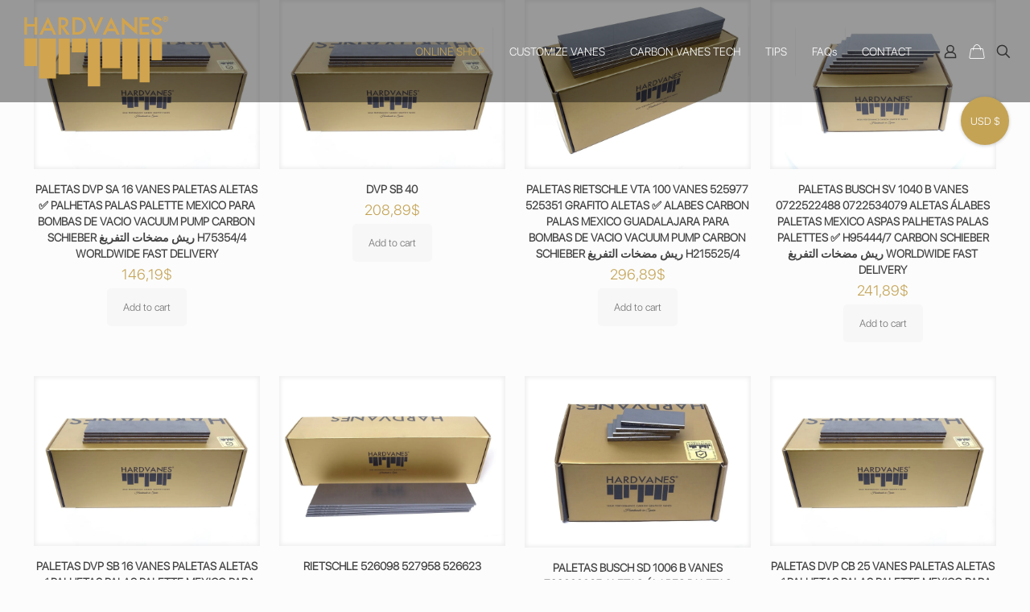

--- FILE ---
content_type: text/html; charset=UTF-8
request_url: https://hardvanes.com/etiqueta-producto/palhetas-brasil/
body_size: 54090
content:
<!DOCTYPE html>
<html dir="ltr" lang="en-US" prefix="og: https://ogp.me/ns#" class="no-js " >

<head>

<meta charset="UTF-8" />
<title>palhetas brasil | Hardvanes ®</title>

		<!-- All in One SEO 4.9.3 - aioseo.com -->
	<meta name="robots" content="max-image-preview:large" />
	<link rel="canonical" href="https://hardvanes.com/etiqueta-producto/palhetas-brasil/" />
	<link rel="next" href="https://hardvanes.com/etiqueta-producto/palhetas-brasil/page/2/" />
	<meta name="generator" content="All in One SEO (AIOSEO) 4.9.3" />
		<script type="application/ld+json" class="aioseo-schema">
			{"@context":"https:\/\/schema.org","@graph":[{"@type":"BreadcrumbList","@id":"https:\/\/hardvanes.com\/etiqueta-producto\/palhetas-brasil\/#breadcrumblist","itemListElement":[{"@type":"ListItem","@id":"https:\/\/hardvanes.com#listItem","position":1,"name":"Home","item":"https:\/\/hardvanes.com","nextItem":{"@type":"ListItem","@id":"https:\/\/hardvanes.com\/vanes-shop\/#listItem","name":"Carbon Vanes Online Shop"}},{"@type":"ListItem","@id":"https:\/\/hardvanes.com\/vanes-shop\/#listItem","position":2,"name":"Carbon Vanes Online Shop","item":"https:\/\/hardvanes.com\/vanes-shop\/","nextItem":{"@type":"ListItem","@id":"https:\/\/hardvanes.com\/etiqueta-producto\/palhetas-brasil\/#listItem","name":"palhetas brasil"},"previousItem":{"@type":"ListItem","@id":"https:\/\/hardvanes.com#listItem","name":"Home"}},{"@type":"ListItem","@id":"https:\/\/hardvanes.com\/etiqueta-producto\/palhetas-brasil\/#listItem","position":3,"name":"palhetas brasil","previousItem":{"@type":"ListItem","@id":"https:\/\/hardvanes.com\/vanes-shop\/#listItem","name":"Carbon Vanes Online Shop"}}]},{"@type":"CollectionPage","@id":"https:\/\/hardvanes.com\/etiqueta-producto\/palhetas-brasil\/#collectionpage","url":"https:\/\/hardvanes.com\/etiqueta-producto\/palhetas-brasil\/","name":"palhetas brasil | Hardvanes \u00ae","inLanguage":"en-US","isPartOf":{"@id":"https:\/\/hardvanes.com\/#website"},"breadcrumb":{"@id":"https:\/\/hardvanes.com\/etiqueta-producto\/palhetas-brasil\/#breadcrumblist"}},{"@type":"Organization","@id":"https:\/\/hardvanes.com\/#organization","name":"Hardvanes \u00ae","description":"Carbon Vanes","url":"https:\/\/hardvanes.com\/","logo":{"@type":"ImageObject","url":"https:\/\/ivolongh.sirv.com\/WP_hardvanes.com\/2020\/08\/cropped-logo-vanes-becker-busch-hardvanes-1.png","@id":"https:\/\/hardvanes.com\/etiqueta-producto\/palhetas-brasil\/#organizationLogo","width":200,"height":97},"image":{"@id":"https:\/\/hardvanes.com\/etiqueta-producto\/palhetas-brasil\/#organizationLogo"}},{"@type":"WebSite","@id":"https:\/\/hardvanes.com\/#website","url":"https:\/\/hardvanes.com\/","name":"Hardvanes \u00ae","description":"Carbon Vanes","inLanguage":"en-US","publisher":{"@id":"https:\/\/hardvanes.com\/#organization"}}]}
		</script>
		<!-- All in One SEO -->

<script>
  (function(i,s,o,g,r,a,m){i['GoogleAnalyticsObject']=r;i[r]=i[r]||function(){
  (i[r].q=i[r].q||[]).push(arguments)},i[r].l=1*new Date();a=s.createElement(o),
  m=s.getElementsByTagName(o)[0];a.async=1;a.src=g;m.parentNode.insertBefore(a,m)
  })(window,document,'script','https://www.google-analytics.com/analytics.js','ga');

  ga('create', 'UA-90548102-1', 'auto');
  ga('send', 'pageview');

</script><meta name="format-detection" content="telephone=no">
<meta name="viewport" content="width=device-width, initial-scale=1, maximum-scale=1" />
<link rel="shortcut icon" href="https://hardvanes.com/wp-content/uploads/2018/03/favicon_hardvanes.png" type="image/x-icon" />
<link rel="apple-touch-icon" href="https://hardvanes.com/wp-content/uploads/2018/03/favicon_hardvanes.png" />
<link href='//ivolongh.sirv.com'  rel='dns-prefetch' />
<link href='//scripts.sirv.com'  rel='dns-prefetch' />
<link href='https://ivolongh.sirv.com' crossorigin rel='preconnect' />
<link href='https://scripts.sirv.com' crossorigin rel='preconnect' />
<link rel="alternate" type="application/rss+xml" title="Hardvanes ® &raquo; Feed" href="https://hardvanes.com/feed/" />
<link rel="alternate" type="application/rss+xml" title="Hardvanes ® &raquo; Comments Feed" href="https://hardvanes.com/comments/feed/" />
<link rel="alternate" type="application/rss+xml" title="Hardvanes ® &raquo; palhetas brasil Tag Feed" href="https://hardvanes.com/etiqueta-producto/palhetas-brasil/feed/" />
<style>
.sirv-flx{
    display: flex;
    width: 100%;
}

.sirv-inln-flx{
    display: inline-flex;
}

.sirv-img-container.sirv-flx, .sirv-img-container.sirv-inln-flx{
    max-width: 100%;
    flex-direction: column;
    align-items: center;
    justify-content: center;
    text-align: center;
    margin: 0;
}

.sirv-img-container__link{
    display: flex;
    max-width: 100%;
    height: 100%;
    box-shadow: none !important;
}

.sirv-img-container__img{
    display: block;
    height: auto;
}

.sirv-img-container__cap{
    display: block;
    text-align: center;
}

figure.sirv-img-container{
    margin-bottom: 10px;
}

.elementor figure.sirv-img-container{
    padding: 5px 0;
}

.elementor figure.sirv-img-container.aligncenter{
    margin-left: auto !important;
    margin-right: auto !important;
}

img.Sirv.placeholder-blurred {
    filter: blur(6px);
}

img.Sirv.sirv-image-loaded {
    filter: none;
}

img.Sirv:not([src]){
    font-size: 0;
    line-height: 0;
    opacity:0;
}
</style>
<style id='wp-img-auto-sizes-contain-inline-css' type='text/css'>
img:is([sizes=auto i],[sizes^="auto," i]){contain-intrinsic-size:3000px 1500px}
/*# sourceURL=wp-img-auto-sizes-contain-inline-css */
</style>
<style id='wp-emoji-styles-inline-css' type='text/css'>

	img.wp-smiley, img.emoji {
		display: inline !important;
		border: none !important;
		box-shadow: none !important;
		height: 1em !important;
		width: 1em !important;
		margin: 0 0.07em !important;
		vertical-align: -0.1em !important;
		background: none !important;
		padding: 0 !important;
	}
/*# sourceURL=wp-emoji-styles-inline-css */
</style>
<style id='wp-block-library-inline-css' type='text/css'>
:root{--wp-block-synced-color:#7a00df;--wp-block-synced-color--rgb:122,0,223;--wp-bound-block-color:var(--wp-block-synced-color);--wp-editor-canvas-background:#ddd;--wp-admin-theme-color:#007cba;--wp-admin-theme-color--rgb:0,124,186;--wp-admin-theme-color-darker-10:#006ba1;--wp-admin-theme-color-darker-10--rgb:0,107,160.5;--wp-admin-theme-color-darker-20:#005a87;--wp-admin-theme-color-darker-20--rgb:0,90,135;--wp-admin-border-width-focus:2px}@media (min-resolution:192dpi){:root{--wp-admin-border-width-focus:1.5px}}.wp-element-button{cursor:pointer}:root .has-very-light-gray-background-color{background-color:#eee}:root .has-very-dark-gray-background-color{background-color:#313131}:root .has-very-light-gray-color{color:#eee}:root .has-very-dark-gray-color{color:#313131}:root .has-vivid-green-cyan-to-vivid-cyan-blue-gradient-background{background:linear-gradient(135deg,#00d084,#0693e3)}:root .has-purple-crush-gradient-background{background:linear-gradient(135deg,#34e2e4,#4721fb 50%,#ab1dfe)}:root .has-hazy-dawn-gradient-background{background:linear-gradient(135deg,#faaca8,#dad0ec)}:root .has-subdued-olive-gradient-background{background:linear-gradient(135deg,#fafae1,#67a671)}:root .has-atomic-cream-gradient-background{background:linear-gradient(135deg,#fdd79a,#004a59)}:root .has-nightshade-gradient-background{background:linear-gradient(135deg,#330968,#31cdcf)}:root .has-midnight-gradient-background{background:linear-gradient(135deg,#020381,#2874fc)}:root{--wp--preset--font-size--normal:16px;--wp--preset--font-size--huge:42px}.has-regular-font-size{font-size:1em}.has-larger-font-size{font-size:2.625em}.has-normal-font-size{font-size:var(--wp--preset--font-size--normal)}.has-huge-font-size{font-size:var(--wp--preset--font-size--huge)}.has-text-align-center{text-align:center}.has-text-align-left{text-align:left}.has-text-align-right{text-align:right}.has-fit-text{white-space:nowrap!important}#end-resizable-editor-section{display:none}.aligncenter{clear:both}.items-justified-left{justify-content:flex-start}.items-justified-center{justify-content:center}.items-justified-right{justify-content:flex-end}.items-justified-space-between{justify-content:space-between}.screen-reader-text{border:0;clip-path:inset(50%);height:1px;margin:-1px;overflow:hidden;padding:0;position:absolute;width:1px;word-wrap:normal!important}.screen-reader-text:focus{background-color:#ddd;clip-path:none;color:#444;display:block;font-size:1em;height:auto;left:5px;line-height:normal;padding:15px 23px 14px;text-decoration:none;top:5px;width:auto;z-index:100000}html :where(.has-border-color){border-style:solid}html :where([style*=border-top-color]){border-top-style:solid}html :where([style*=border-right-color]){border-right-style:solid}html :where([style*=border-bottom-color]){border-bottom-style:solid}html :where([style*=border-left-color]){border-left-style:solid}html :where([style*=border-width]){border-style:solid}html :where([style*=border-top-width]){border-top-style:solid}html :where([style*=border-right-width]){border-right-style:solid}html :where([style*=border-bottom-width]){border-bottom-style:solid}html :where([style*=border-left-width]){border-left-style:solid}html :where(img[class*=wp-image-]){height:auto;max-width:100%}:where(figure){margin:0 0 1em}html :where(.is-position-sticky){--wp-admin--admin-bar--position-offset:var(--wp-admin--admin-bar--height,0px)}@media screen and (max-width:600px){html :where(.is-position-sticky){--wp-admin--admin-bar--position-offset:0px}}

/*# sourceURL=wp-block-library-inline-css */
</style><link rel='stylesheet' id='wc-blocks-style-css' href='https://hardvanes.com/wp-content/plugins/woocommerce/assets/client/blocks/wc-blocks.css?ver=wc-10.4.3' type='text/css' media='all' />
<style id='global-styles-inline-css' type='text/css'>
:root{--wp--preset--aspect-ratio--square: 1;--wp--preset--aspect-ratio--4-3: 4/3;--wp--preset--aspect-ratio--3-4: 3/4;--wp--preset--aspect-ratio--3-2: 3/2;--wp--preset--aspect-ratio--2-3: 2/3;--wp--preset--aspect-ratio--16-9: 16/9;--wp--preset--aspect-ratio--9-16: 9/16;--wp--preset--color--black: #000000;--wp--preset--color--cyan-bluish-gray: #abb8c3;--wp--preset--color--white: #ffffff;--wp--preset--color--pale-pink: #f78da7;--wp--preset--color--vivid-red: #cf2e2e;--wp--preset--color--luminous-vivid-orange: #ff6900;--wp--preset--color--luminous-vivid-amber: #fcb900;--wp--preset--color--light-green-cyan: #7bdcb5;--wp--preset--color--vivid-green-cyan: #00d084;--wp--preset--color--pale-cyan-blue: #8ed1fc;--wp--preset--color--vivid-cyan-blue: #0693e3;--wp--preset--color--vivid-purple: #9b51e0;--wp--preset--gradient--vivid-cyan-blue-to-vivid-purple: linear-gradient(135deg,rgb(6,147,227) 0%,rgb(155,81,224) 100%);--wp--preset--gradient--light-green-cyan-to-vivid-green-cyan: linear-gradient(135deg,rgb(122,220,180) 0%,rgb(0,208,130) 100%);--wp--preset--gradient--luminous-vivid-amber-to-luminous-vivid-orange: linear-gradient(135deg,rgb(252,185,0) 0%,rgb(255,105,0) 100%);--wp--preset--gradient--luminous-vivid-orange-to-vivid-red: linear-gradient(135deg,rgb(255,105,0) 0%,rgb(207,46,46) 100%);--wp--preset--gradient--very-light-gray-to-cyan-bluish-gray: linear-gradient(135deg,rgb(238,238,238) 0%,rgb(169,184,195) 100%);--wp--preset--gradient--cool-to-warm-spectrum: linear-gradient(135deg,rgb(74,234,220) 0%,rgb(151,120,209) 20%,rgb(207,42,186) 40%,rgb(238,44,130) 60%,rgb(251,105,98) 80%,rgb(254,248,76) 100%);--wp--preset--gradient--blush-light-purple: linear-gradient(135deg,rgb(255,206,236) 0%,rgb(152,150,240) 100%);--wp--preset--gradient--blush-bordeaux: linear-gradient(135deg,rgb(254,205,165) 0%,rgb(254,45,45) 50%,rgb(107,0,62) 100%);--wp--preset--gradient--luminous-dusk: linear-gradient(135deg,rgb(255,203,112) 0%,rgb(199,81,192) 50%,rgb(65,88,208) 100%);--wp--preset--gradient--pale-ocean: linear-gradient(135deg,rgb(255,245,203) 0%,rgb(182,227,212) 50%,rgb(51,167,181) 100%);--wp--preset--gradient--electric-grass: linear-gradient(135deg,rgb(202,248,128) 0%,rgb(113,206,126) 100%);--wp--preset--gradient--midnight: linear-gradient(135deg,rgb(2,3,129) 0%,rgb(40,116,252) 100%);--wp--preset--font-size--small: 13px;--wp--preset--font-size--medium: 20px;--wp--preset--font-size--large: 36px;--wp--preset--font-size--x-large: 42px;--wp--preset--spacing--20: 0.44rem;--wp--preset--spacing--30: 0.67rem;--wp--preset--spacing--40: 1rem;--wp--preset--spacing--50: 1.5rem;--wp--preset--spacing--60: 2.25rem;--wp--preset--spacing--70: 3.38rem;--wp--preset--spacing--80: 5.06rem;--wp--preset--shadow--natural: 6px 6px 9px rgba(0, 0, 0, 0.2);--wp--preset--shadow--deep: 12px 12px 50px rgba(0, 0, 0, 0.4);--wp--preset--shadow--sharp: 6px 6px 0px rgba(0, 0, 0, 0.2);--wp--preset--shadow--outlined: 6px 6px 0px -3px rgb(255, 255, 255), 6px 6px rgb(0, 0, 0);--wp--preset--shadow--crisp: 6px 6px 0px rgb(0, 0, 0);}:where(.is-layout-flex){gap: 0.5em;}:where(.is-layout-grid){gap: 0.5em;}body .is-layout-flex{display: flex;}.is-layout-flex{flex-wrap: wrap;align-items: center;}.is-layout-flex > :is(*, div){margin: 0;}body .is-layout-grid{display: grid;}.is-layout-grid > :is(*, div){margin: 0;}:where(.wp-block-columns.is-layout-flex){gap: 2em;}:where(.wp-block-columns.is-layout-grid){gap: 2em;}:where(.wp-block-post-template.is-layout-flex){gap: 1.25em;}:where(.wp-block-post-template.is-layout-grid){gap: 1.25em;}.has-black-color{color: var(--wp--preset--color--black) !important;}.has-cyan-bluish-gray-color{color: var(--wp--preset--color--cyan-bluish-gray) !important;}.has-white-color{color: var(--wp--preset--color--white) !important;}.has-pale-pink-color{color: var(--wp--preset--color--pale-pink) !important;}.has-vivid-red-color{color: var(--wp--preset--color--vivid-red) !important;}.has-luminous-vivid-orange-color{color: var(--wp--preset--color--luminous-vivid-orange) !important;}.has-luminous-vivid-amber-color{color: var(--wp--preset--color--luminous-vivid-amber) !important;}.has-light-green-cyan-color{color: var(--wp--preset--color--light-green-cyan) !important;}.has-vivid-green-cyan-color{color: var(--wp--preset--color--vivid-green-cyan) !important;}.has-pale-cyan-blue-color{color: var(--wp--preset--color--pale-cyan-blue) !important;}.has-vivid-cyan-blue-color{color: var(--wp--preset--color--vivid-cyan-blue) !important;}.has-vivid-purple-color{color: var(--wp--preset--color--vivid-purple) !important;}.has-black-background-color{background-color: var(--wp--preset--color--black) !important;}.has-cyan-bluish-gray-background-color{background-color: var(--wp--preset--color--cyan-bluish-gray) !important;}.has-white-background-color{background-color: var(--wp--preset--color--white) !important;}.has-pale-pink-background-color{background-color: var(--wp--preset--color--pale-pink) !important;}.has-vivid-red-background-color{background-color: var(--wp--preset--color--vivid-red) !important;}.has-luminous-vivid-orange-background-color{background-color: var(--wp--preset--color--luminous-vivid-orange) !important;}.has-luminous-vivid-amber-background-color{background-color: var(--wp--preset--color--luminous-vivid-amber) !important;}.has-light-green-cyan-background-color{background-color: var(--wp--preset--color--light-green-cyan) !important;}.has-vivid-green-cyan-background-color{background-color: var(--wp--preset--color--vivid-green-cyan) !important;}.has-pale-cyan-blue-background-color{background-color: var(--wp--preset--color--pale-cyan-blue) !important;}.has-vivid-cyan-blue-background-color{background-color: var(--wp--preset--color--vivid-cyan-blue) !important;}.has-vivid-purple-background-color{background-color: var(--wp--preset--color--vivid-purple) !important;}.has-black-border-color{border-color: var(--wp--preset--color--black) !important;}.has-cyan-bluish-gray-border-color{border-color: var(--wp--preset--color--cyan-bluish-gray) !important;}.has-white-border-color{border-color: var(--wp--preset--color--white) !important;}.has-pale-pink-border-color{border-color: var(--wp--preset--color--pale-pink) !important;}.has-vivid-red-border-color{border-color: var(--wp--preset--color--vivid-red) !important;}.has-luminous-vivid-orange-border-color{border-color: var(--wp--preset--color--luminous-vivid-orange) !important;}.has-luminous-vivid-amber-border-color{border-color: var(--wp--preset--color--luminous-vivid-amber) !important;}.has-light-green-cyan-border-color{border-color: var(--wp--preset--color--light-green-cyan) !important;}.has-vivid-green-cyan-border-color{border-color: var(--wp--preset--color--vivid-green-cyan) !important;}.has-pale-cyan-blue-border-color{border-color: var(--wp--preset--color--pale-cyan-blue) !important;}.has-vivid-cyan-blue-border-color{border-color: var(--wp--preset--color--vivid-cyan-blue) !important;}.has-vivid-purple-border-color{border-color: var(--wp--preset--color--vivid-purple) !important;}.has-vivid-cyan-blue-to-vivid-purple-gradient-background{background: var(--wp--preset--gradient--vivid-cyan-blue-to-vivid-purple) !important;}.has-light-green-cyan-to-vivid-green-cyan-gradient-background{background: var(--wp--preset--gradient--light-green-cyan-to-vivid-green-cyan) !important;}.has-luminous-vivid-amber-to-luminous-vivid-orange-gradient-background{background: var(--wp--preset--gradient--luminous-vivid-amber-to-luminous-vivid-orange) !important;}.has-luminous-vivid-orange-to-vivid-red-gradient-background{background: var(--wp--preset--gradient--luminous-vivid-orange-to-vivid-red) !important;}.has-very-light-gray-to-cyan-bluish-gray-gradient-background{background: var(--wp--preset--gradient--very-light-gray-to-cyan-bluish-gray) !important;}.has-cool-to-warm-spectrum-gradient-background{background: var(--wp--preset--gradient--cool-to-warm-spectrum) !important;}.has-blush-light-purple-gradient-background{background: var(--wp--preset--gradient--blush-light-purple) !important;}.has-blush-bordeaux-gradient-background{background: var(--wp--preset--gradient--blush-bordeaux) !important;}.has-luminous-dusk-gradient-background{background: var(--wp--preset--gradient--luminous-dusk) !important;}.has-pale-ocean-gradient-background{background: var(--wp--preset--gradient--pale-ocean) !important;}.has-electric-grass-gradient-background{background: var(--wp--preset--gradient--electric-grass) !important;}.has-midnight-gradient-background{background: var(--wp--preset--gradient--midnight) !important;}.has-small-font-size{font-size: var(--wp--preset--font-size--small) !important;}.has-medium-font-size{font-size: var(--wp--preset--font-size--medium) !important;}.has-large-font-size{font-size: var(--wp--preset--font-size--large) !important;}.has-x-large-font-size{font-size: var(--wp--preset--font-size--x-large) !important;}
/*# sourceURL=global-styles-inline-css */
</style>

<style id='classic-theme-styles-inline-css' type='text/css'>
/*! This file is auto-generated */
.wp-block-button__link{color:#fff;background-color:#32373c;border-radius:9999px;box-shadow:none;text-decoration:none;padding:calc(.667em + 2px) calc(1.333em + 2px);font-size:1.125em}.wp-block-file__button{background:#32373c;color:#fff;text-decoration:none}
/*# sourceURL=/wp-includes/css/classic-themes.min.css */
</style>
<link rel='stylesheet' id='pif-styles-css' href='https://hardvanes.com/wp-content/plugins/woocommerce-product-image-flipper/assets/css/style.css?ver=6.9' type='text/css' media='all' />
<link rel='stylesheet' id='woocommerce-layout-css' href='https://hardvanes.com/wp-content/plugins/woocommerce/assets/css/woocommerce-layout.css?ver=10.4.3' type='text/css' media='all' />
<link rel='stylesheet' id='woocommerce-smallscreen-css' href='https://hardvanes.com/wp-content/plugins/woocommerce/assets/css/woocommerce-smallscreen.css?ver=10.4.3' type='text/css' media='only screen and (max-width: 768px)' />
<link rel='stylesheet' id='woocommerce-general-css' href='https://hardvanes.com/wp-content/plugins/woocommerce/assets/css/woocommerce.css?ver=10.4.3' type='text/css' media='all' />
<style id='woocommerce-inline-inline-css' type='text/css'>
.woocommerce form .form-row .required { visibility: visible; }
/*# sourceURL=woocommerce-inline-inline-css */
</style>
<link rel='stylesheet' id='mfn-be-css' href='https://hardvanes.com/wp-content/themes/betheme/css/be.css?ver=28.2.1' type='text/css' media='all' />
<link rel='stylesheet' id='mfn-animations-css' href='https://hardvanes.com/wp-content/themes/betheme/assets/animations/animations.min.css?ver=28.2.1' type='text/css' media='all' />
<link rel='stylesheet' id='mfn-font-awesome-css' href='https://hardvanes.com/wp-content/themes/betheme/fonts/fontawesome/fontawesome.css?ver=28.2.1' type='text/css' media='all' />
<link rel='stylesheet' id='mfn-responsive-css' href='https://hardvanes.com/wp-content/themes/betheme/css/responsive.css?ver=28.2.1' type='text/css' media='all' />
<link rel='stylesheet' id='mfn-swiper-css' href='https://hardvanes.com/wp-content/themes/betheme/css/scripts/swiper.css?ver=28.2.1' type='text/css' media='' />
<link rel='stylesheet' id='mfn-woo-css' href='https://hardvanes.com/wp-content/themes/betheme/css/woocommerce.css?ver=28.2.1' type='text/css' media='all' />
<style id='mfn-dynamic-inline-css' type='text/css'>
@font-face{font-family:"Apple";src:url("https://hardvanes.com/SF-Pro-Display-Light.otf") format("truetype");font-weight:normal;font-style:normal;font-display:swap}
html{background-color:#FCFCFC}#Wrapper,#Content,.mfn-popup .mfn-popup-content,.mfn-off-canvas-sidebar .mfn-off-canvas-content-wrapper,.mfn-cart-holder,.mfn-header-login,#Top_bar .search_wrapper,#Top_bar .top_bar_right .mfn-live-search-box,.column_livesearch .mfn-live-search-wrapper,.column_livesearch .mfn-live-search-box{background-color:#FCFCFC}.layout-boxed.mfn-bebuilder-header.mfn-ui #Wrapper .mfn-only-sample-content{background-color:#FCFCFC}body:not(.template-slider) #Header{min-height:250px}body.header-below:not(.template-slider) #Header{padding-top:250px}.elementor-page.elementor-default #Content .the_content .section_wrapper{max-width:100%}.elementor-page.elementor-default #Content .section.the_content{width:100%}.elementor-page.elementor-default #Content .section_wrapper .the_content_wrapper{margin-left:0;margin-right:0;width:100%}body,span.date_label,.timeline_items li h3 span,input[type="date"],input[type="text"],input[type="password"],input[type="tel"],input[type="email"],input[type="url"],textarea,select,.offer_li .title h3,.mfn-menu-item-megamenu{font-family:"Apple",-apple-system,BlinkMacSystemFont,"Segoe UI",Roboto,Oxygen-Sans,Ubuntu,Cantarell,"Helvetica Neue",sans-serif}.lead,.big{font-family:"Apple",-apple-system,BlinkMacSystemFont,"Segoe UI",Roboto,Oxygen-Sans,Ubuntu,Cantarell,"Helvetica Neue",sans-serif}#menu > ul > li > a,#overlay-menu ul li a{font-family:"Apple",-apple-system,BlinkMacSystemFont,"Segoe UI",Roboto,Oxygen-Sans,Ubuntu,Cantarell,"Helvetica Neue",sans-serif}#Subheader .title{font-family:"Apple",-apple-system,BlinkMacSystemFont,"Segoe UI",Roboto,Oxygen-Sans,Ubuntu,Cantarell,"Helvetica Neue",sans-serif}h1,h2,h3,h4,.text-logo #logo{font-family:"Apple",-apple-system,BlinkMacSystemFont,"Segoe UI",Roboto,Oxygen-Sans,Ubuntu,Cantarell,"Helvetica Neue",sans-serif}h5,h6{font-family:"Apple",-apple-system,BlinkMacSystemFont,"Segoe UI",Roboto,Oxygen-Sans,Ubuntu,Cantarell,"Helvetica Neue",sans-serif}blockquote{font-family:"Apple",-apple-system,BlinkMacSystemFont,"Segoe UI",Roboto,Oxygen-Sans,Ubuntu,Cantarell,"Helvetica Neue",sans-serif}.chart_box .chart .num,.counter .desc_wrapper .number-wrapper,.how_it_works .image .number,.pricing-box .plan-header .price,.quick_fact .number-wrapper,.woocommerce .product div.entry-summary .price{font-family:"Apple",-apple-system,BlinkMacSystemFont,"Segoe UI",Roboto,Oxygen-Sans,Ubuntu,Cantarell,"Helvetica Neue",sans-serif}body,.mfn-menu-item-megamenu{font-size:13px;line-height:21px;font-weight:400;letter-spacing:0px}.lead,.big{font-size:px;line-height:px;font-weight:;letter-spacing:0px}#menu > ul > li > a,#overlay-menu ul li a{font-size:14px;font-weight:400;letter-spacing:0px}#overlay-menu ul li a{line-height:21px}#Subheader .title{font-size:25px;line-height:25px;font-weight:400;letter-spacing:0px}h1,.text-logo #logo{font-size:25px;line-height:25px;font-weight:300;letter-spacing:0px}h2{font-size:30px;line-height:30px;font-weight:300;letter-spacing:0px}h3,.woocommerce ul.products li.product h3,.woocommerce #customer_login h2{font-size:25px;line-height:27px;font-weight:300;letter-spacing:0px}h4,.woocommerce .woocommerce-order-details__title,.woocommerce .wc-bacs-bank-details-heading,.woocommerce .woocommerce-customer-details h2{font-size:21px;line-height:25px;font-weight:300;letter-spacing:0px}h5{font-size:15px;line-height:19px;font-weight:700;letter-spacing:0px}h6{font-size:13px;line-height:19px;font-weight:400;letter-spacing:0px}#Intro .intro-title{font-size:70px;line-height:70px;font-weight:400;letter-spacing:0px}@media only screen and (min-width:768px) and (max-width:959px){body,.mfn-menu-item-megamenu{font-size:13px;line-height:21px;font-weight:400;letter-spacing:0px}.lead,.big{font-size:px;line-height:px;font-weight:;letter-spacing:0px}#menu > ul > li > a,#overlay-menu ul li a{font-size:14px;font-weight:400;letter-spacing:0px}#overlay-menu ul li a{line-height:21px}#Subheader .title{font-size:25px;line-height:25px;font-weight:400;letter-spacing:0px}h1,.text-logo #logo{font-size:25px;line-height:25px;font-weight:300;letter-spacing:0px}h2{font-size:30px;line-height:30px;font-weight:300;letter-spacing:0px}h3,.woocommerce ul.products li.product h3,.woocommerce #customer_login h2{font-size:25px;line-height:27px;font-weight:300;letter-spacing:0px}h4,.woocommerce .woocommerce-order-details__title,.woocommerce .wc-bacs-bank-details-heading,.woocommerce .woocommerce-customer-details h2{font-size:21px;line-height:25px;font-weight:300;letter-spacing:0px}h5{font-size:15px;line-height:19px;font-weight:700;letter-spacing:0px}h6{font-size:13px;line-height:19px;font-weight:400;letter-spacing:0px}#Intro .intro-title{font-size:70px;line-height:70px;font-weight:400;letter-spacing:0px}blockquote{font-size:15px}.chart_box .chart .num{font-size:45px;line-height:45px}.counter .desc_wrapper .number-wrapper{font-size:45px;line-height:45px}.counter .desc_wrapper .title{font-size:14px;line-height:18px}.faq .question .title{font-size:14px}.fancy_heading .title{font-size:38px;line-height:38px}.offer .offer_li .desc_wrapper .title h3{font-size:32px;line-height:32px}.offer_thumb_ul li.offer_thumb_li .desc_wrapper .title h3{font-size:32px;line-height:32px}.pricing-box .plan-header h2{font-size:27px;line-height:27px}.pricing-box .plan-header .price > span{font-size:40px;line-height:40px}.pricing-box .plan-header .price sup.currency{font-size:18px;line-height:18px}.pricing-box .plan-header .price sup.period{font-size:14px;line-height:14px}.quick_fact .number-wrapper{font-size:80px;line-height:80px}.trailer_box .desc h2{font-size:27px;line-height:27px}.widget > h3{font-size:17px;line-height:20px}}@media only screen and (min-width:480px) and (max-width:767px){body,.mfn-menu-item-megamenu{font-size:13px;line-height:21px;font-weight:400;letter-spacing:0px}.lead,.big{font-size:px;line-height:px;font-weight:;letter-spacing:0px}#menu > ul > li > a,#overlay-menu ul li a{font-size:14px;font-weight:400;letter-spacing:0px}#overlay-menu ul li a{line-height:21px}#Subheader .title{font-size:25px;line-height:25px;font-weight:400;letter-spacing:0px}h1,.text-logo #logo{font-size:25px;line-height:25px;font-weight:300;letter-spacing:0px}h2{font-size:30px;line-height:30px;font-weight:300;letter-spacing:0px}h3,.woocommerce ul.products li.product h3,.woocommerce #customer_login h2{font-size:25px;line-height:27px;font-weight:300;letter-spacing:0px}h4,.woocommerce .woocommerce-order-details__title,.woocommerce .wc-bacs-bank-details-heading,.woocommerce .woocommerce-customer-details h2{font-size:21px;line-height:25px;font-weight:300;letter-spacing:0px}h5{font-size:15px;line-height:19px;font-weight:700;letter-spacing:0px}h6{font-size:13px;line-height:19px;font-weight:400;letter-spacing:0px}#Intro .intro-title{font-size:70px;line-height:70px;font-weight:400;letter-spacing:0px}blockquote{font-size:14px}.chart_box .chart .num{font-size:40px;line-height:40px}.counter .desc_wrapper .number-wrapper{font-size:40px;line-height:40px}.counter .desc_wrapper .title{font-size:13px;line-height:16px}.faq .question .title{font-size:13px}.fancy_heading .title{font-size:34px;line-height:34px}.offer .offer_li .desc_wrapper .title h3{font-size:28px;line-height:28px}.offer_thumb_ul li.offer_thumb_li .desc_wrapper .title h3{font-size:28px;line-height:28px}.pricing-box .plan-header h2{font-size:24px;line-height:24px}.pricing-box .plan-header .price > span{font-size:34px;line-height:34px}.pricing-box .plan-header .price sup.currency{font-size:16px;line-height:16px}.pricing-box .plan-header .price sup.period{font-size:13px;line-height:13px}.quick_fact .number-wrapper{font-size:70px;line-height:70px}.trailer_box .desc h2{font-size:24px;line-height:24px}.widget > h3{font-size:16px;line-height:19px}}@media only screen and (max-width:479px){body,.mfn-menu-item-megamenu{font-size:13px;line-height:21px;font-weight:400;letter-spacing:0px}.lead,.big{font-size:px;line-height:px;font-weight:;letter-spacing:0px}#menu > ul > li > a,#overlay-menu ul li a{font-size:14px;font-weight:400;letter-spacing:0px}#overlay-menu ul li a{line-height:21px}#Subheader .title{font-size:25px;line-height:25px;font-weight:400;letter-spacing:0px}h1,.text-logo #logo{font-size:25px;line-height:25px;font-weight:300;letter-spacing:0px}h2{font-size:30px;line-height:30px;font-weight:300;letter-spacing:0px}h3,.woocommerce ul.products li.product h3,.woocommerce #customer_login h2{font-size:25px;line-height:27px;font-weight:300;letter-spacing:0px}h4,.woocommerce .woocommerce-order-details__title,.woocommerce .wc-bacs-bank-details-heading,.woocommerce .woocommerce-customer-details h2{font-size:21px;line-height:25px;font-weight:300;letter-spacing:0px}h5{font-size:15px;line-height:19px;font-weight:700;letter-spacing:0px}h6{font-size:13px;line-height:19px;font-weight:400;letter-spacing:0px}#Intro .intro-title{font-size:70px;line-height:70px;font-weight:400;letter-spacing:0px}blockquote{font-size:13px}.chart_box .chart .num{font-size:35px;line-height:35px}.counter .desc_wrapper .number-wrapper{font-size:35px;line-height:35px}.counter .desc_wrapper .title{font-size:13px;line-height:26px}.faq .question .title{font-size:13px}.fancy_heading .title{font-size:30px;line-height:30px}.offer .offer_li .desc_wrapper .title h3{font-size:26px;line-height:26px}.offer_thumb_ul li.offer_thumb_li .desc_wrapper .title h3{font-size:26px;line-height:26px}.pricing-box .plan-header h2{font-size:21px;line-height:21px}.pricing-box .plan-header .price > span{font-size:32px;line-height:32px}.pricing-box .plan-header .price sup.currency{font-size:14px;line-height:14px}.pricing-box .plan-header .price sup.period{font-size:13px;line-height:13px}.quick_fact .number-wrapper{font-size:60px;line-height:60px}.trailer_box .desc h2{font-size:21px;line-height:21px}.widget > h3{font-size:15px;line-height:18px}}.with_aside .sidebar.columns{width:23%}.with_aside .sections_group{width:77%}.aside_both .sidebar.columns{width:18%}.aside_both .sidebar.sidebar-1{margin-left:-82%}.aside_both .sections_group{width:64%;margin-left:18%}@media only screen and (min-width:1240px){#Wrapper,.with_aside .content_wrapper{max-width:1240px}body.layout-boxed.mfn-header-scrolled .mfn-header-tmpl.mfn-sticky-layout-width{max-width:1240px;left:0;right:0;margin-left:auto;margin-right:auto}body.layout-boxed:not(.mfn-header-scrolled) .mfn-header-tmpl.mfn-header-layout-width,body.layout-boxed .mfn-header-tmpl.mfn-header-layout-width:not(.mfn-hasSticky){max-width:1240px;left:0;right:0;margin-left:auto;margin-right:auto}body.layout-boxed.mfn-bebuilder-header.mfn-ui .mfn-only-sample-content{max-width:1240px;margin-left:auto;margin-right:auto}.section_wrapper,.container{max-width:1220px}.layout-boxed.header-boxed #Top_bar.is-sticky{max-width:1240px}}@media only screen and (max-width:767px){#Wrapper{max-width:calc(100% - 67px)}.content_wrapper .section_wrapper,.container,.four.columns .widget-area{max-width:770px !important;padding-left:33px;padding-right:33px}}body{--mfn-button-font-family:inherit;--mfn-button-font-size:13px;--mfn-button-font-weight:400;--mfn-button-font-style:inherit;--mfn-button-letter-spacing:0px;--mfn-button-padding:16px 20px 16px 20px;--mfn-button-border-width:0px;--mfn-button-border-radius:5px;--mfn-button-gap:10px;--mfn-button-transition:0.2s;--mfn-button-color:#747474;--mfn-button-color-hover:#747474;--mfn-button-bg:#f7f7f7;--mfn-button-bg-hover:#eaeaea;--mfn-button-border-color:transparent;--mfn-button-border-color-hover:transparent;--mfn-button-icon-color:#747474;--mfn-button-icon-color-hover:#747474;--mfn-button-box-shadow:unset;--mfn-button-theme-color:#FFFFFF;--mfn-button-theme-color-hover:#FFFFFF;--mfn-button-theme-bg:#c4a355;--mfn-button-theme-bg-hover:#b79648;--mfn-button-theme-border-color:transparent;--mfn-button-theme-border-color-hover:transparent;--mfn-button-theme-icon-color:#FFFFFF;--mfn-button-theme-icon-color-hover:#FFFFFF;--mfn-button-theme-box-shadow:unset;--mfn-button-shop-color:#FFFFFF;--mfn-button-shop-color-hover:#FFFFFF;--mfn-button-shop-bg:#c4a355;--mfn-button-shop-bg-hover:#b79648;--mfn-button-shop-border-color:transparent;--mfn-button-shop-border-color-hover:transparent;--mfn-button-shop-icon-color:#626262;--mfn-button-shop-icon-color-hover:#626262;--mfn-button-shop-box-shadow:unset;--mfn-button-action-color:#FFFFFF;--mfn-button-action-color-hover:#FFFFFF;--mfn-button-action-bg:#0089F7;--mfn-button-action-bg-hover:#007cea;--mfn-button-action-border-color:transparent;--mfn-button-action-border-color-hover:transparent;--mfn-button-action-icon-color:#FFFFFF;--mfn-button-action-icon-color-hover:#FFFFFF;--mfn-button-action-box-shadow:unset;--mfn-product-list-gallery-slider-arrow-bg:#fff;--mfn-product-list-gallery-slider-arrow-bg-hover:#fff;--mfn-product-list-gallery-slider-arrow-color:#000;--mfn-product-list-gallery-slider-arrow-color-hover:#000;--mfn-product-list-gallery-slider-dots-bg:rgba(0,0,0,0.3);--mfn-product-list-gallery-slider-dots-bg-active:#000;--mfn-product-list-gallery-slider-padination-bg:transparent;--mfn-product-list-gallery-slider-dots-size:8px;--mfn-product-list-gallery-slider-nav-border-radius:0px;--mfn-product-list-gallery-slider-nav-offset:0px;--mfn-product-list-gallery-slider-dots-gap:5px}@media only screen and (max-width:959px){body{}}@media only screen and (max-width:768px){body{}}.mfn-cookies,.mfn-cookies-reopen{--mfn-gdpr2-container-text-color:#626262;--mfn-gdpr2-container-strong-color:#07070a;--mfn-gdpr2-container-bg:#ffffff;--mfn-gdpr2-container-overlay:rgba(25,37,48,0.6);--mfn-gdpr2-details-box-bg:#fbfbfb;--mfn-gdpr2-details-switch-bg:#00032a;--mfn-gdpr2-details-switch-bg-active:#5acb65;--mfn-gdpr2-tabs-text-color:#07070a;--mfn-gdpr2-tabs-text-color-active:#0089f7;--mfn-gdpr2-tabs-border:rgba(8,8,14,0.1);--mfn-gdpr2-buttons-box-bg:#fbfbfb;--mfn-gdpr2-reopen-background:#fff;--mfn-gdpr2-reopen-color:#222}#Top_bar #logo,.header-fixed #Top_bar #logo,.header-plain #Top_bar #logo,.header-transparent #Top_bar #logo{height:97px;line-height:97px;padding:15px 0}.logo-overflow #Top_bar:not(.is-sticky) .logo{height:127px}#Top_bar .menu > li > a{padding:33.5px 0}.menu-highlight:not(.header-creative) #Top_bar .menu > li > a{margin:38.5px 0}.header-plain:not(.menu-highlight) #Top_bar .menu > li > a span:not(.description){line-height:127px}.header-fixed #Top_bar .menu > li > a{padding:48.5px 0}@media only screen and (max-width:767px){.mobile-header-mini #Top_bar #logo{height:50px!important;line-height:50px!important;margin:5px 0}}#Top_bar #logo img.svg{width:100px}.image_frame,.wp-caption{border-width:0px}.alert{border-radius:0px}#Top_bar .top_bar_right .top-bar-right-input input{width:200px}.mfn-live-search-box .mfn-live-search-list{max-height:300px}#Side_slide{right:-250px;width:250px}#Side_slide.left{left:-250px}.blog-teaser li .desc-wrapper .desc{background-position-y:-1px}.mfn-free-delivery-info{--mfn-free-delivery-bar:#c4a355;--mfn-free-delivery-bg:rgba(0,0,0,0.1);--mfn-free-delivery-achieved:#c4a355}.mfn-product-list-gallery-slider .mfn-product-list-gallery-slider-arrow{display:flex}@media only screen and ( max-width:767px ){}@media only screen and (min-width:1240px){body:not(.header-simple) #Top_bar #menu{display:block!important}.tr-menu #Top_bar #menu{background:none!important}#Top_bar .menu > li > ul.mfn-megamenu > li{float:left}#Top_bar .menu > li > ul.mfn-megamenu > li.mfn-megamenu-cols-1{width:100%}#Top_bar .menu > li > ul.mfn-megamenu > li.mfn-megamenu-cols-2{width:50%}#Top_bar .menu > li > ul.mfn-megamenu > li.mfn-megamenu-cols-3{width:33.33%}#Top_bar .menu > li > ul.mfn-megamenu > li.mfn-megamenu-cols-4{width:25%}#Top_bar .menu > li > ul.mfn-megamenu > li.mfn-megamenu-cols-5{width:20%}#Top_bar .menu > li > ul.mfn-megamenu > li.mfn-megamenu-cols-6{width:16.66%}#Top_bar .menu > li > ul.mfn-megamenu > li > ul{display:block!important;position:inherit;left:auto;top:auto;border-width:0 1px 0 0}#Top_bar .menu > li > ul.mfn-megamenu > li:last-child > ul{border:0}#Top_bar .menu > li > ul.mfn-megamenu > li > ul li{width:auto}#Top_bar .menu > li > ul.mfn-megamenu a.mfn-megamenu-title{text-transform:uppercase;font-weight:400;background:none}#Top_bar .menu > li > ul.mfn-megamenu a .menu-arrow{display:none}.menuo-right #Top_bar .menu > li > ul.mfn-megamenu{left:0;width:98%!important;margin:0 1%;padding:20px 0}.menuo-right #Top_bar .menu > li > ul.mfn-megamenu-bg{box-sizing:border-box}#Top_bar .menu > li > ul.mfn-megamenu-bg{padding:20px 166px 20px 20px;background-repeat:no-repeat;background-position:right bottom}.rtl #Top_bar .menu > li > ul.mfn-megamenu-bg{padding-left:166px;padding-right:20px;background-position:left bottom}#Top_bar .menu > li > ul.mfn-megamenu-bg > li{background:none}#Top_bar .menu > li > ul.mfn-megamenu-bg > li a{border:none}#Top_bar .menu > li > ul.mfn-megamenu-bg > li > ul{background:none!important;-webkit-box-shadow:0 0 0 0;-moz-box-shadow:0 0 0 0;box-shadow:0 0 0 0}.mm-vertical #Top_bar .container{position:relative}.mm-vertical #Top_bar .top_bar_left{position:static}.mm-vertical #Top_bar .menu > li ul{box-shadow:0 0 0 0 transparent!important;background-image:none}.mm-vertical #Top_bar .menu > li > ul.mfn-megamenu{padding:20px 0}.mm-vertical.header-plain #Top_bar .menu > li > ul.mfn-megamenu{width:100%!important;margin:0}.mm-vertical #Top_bar .menu > li > ul.mfn-megamenu > li{display:table-cell;float:none!important;width:10%;padding:0 15px;border-right:1px solid rgba(0,0,0,0.05)}.mm-vertical #Top_bar .menu > li > ul.mfn-megamenu > li:last-child{border-right-width:0}.mm-vertical #Top_bar .menu > li > ul.mfn-megamenu > li.hide-border{border-right-width:0}.mm-vertical #Top_bar .menu > li > ul.mfn-megamenu > li a{border-bottom-width:0;padding:9px 15px;line-height:120%}.mm-vertical #Top_bar .menu > li > ul.mfn-megamenu a.mfn-megamenu-title{font-weight:700}.rtl .mm-vertical #Top_bar .menu > li > ul.mfn-megamenu > li:first-child{border-right-width:0}.rtl .mm-vertical #Top_bar .menu > li > ul.mfn-megamenu > li:last-child{border-right-width:1px}body.header-shop #Top_bar #menu{display:flex!important;background-color:transparent}.header-shop #Top_bar.is-sticky .top_bar_row_second{display:none}.header-plain:not(.menuo-right) #Header .top_bar_left{width:auto!important}.header-stack.header-center #Top_bar #menu{display:inline-block!important}.header-simple #Top_bar #menu{display:none;height:auto;width:300px;bottom:auto;top:100%;right:1px;position:absolute;margin:0}.header-simple #Header a.responsive-menu-toggle{display:block;right:10px}.header-simple #Top_bar #menu > ul{width:100%;float:left}.header-simple #Top_bar #menu ul li{width:100%;padding-bottom:0;border-right:0;position:relative}.header-simple #Top_bar #menu ul li a{padding:0 20px;margin:0;display:block;height:auto;line-height:normal;border:none}.header-simple #Top_bar #menu ul li a:not(.menu-toggle):after{display:none}.header-simple #Top_bar #menu ul li a span{border:none;line-height:44px;display:inline;padding:0}.header-simple #Top_bar #menu ul li.submenu .menu-toggle{display:block;position:absolute;right:0;top:0;width:44px;height:44px;line-height:44px;font-size:30px;font-weight:300;text-align:center;cursor:pointer;color:#444;opacity:0.33;transform:unset}.header-simple #Top_bar #menu ul li.submenu .menu-toggle:after{content:"+";position:static}.header-simple #Top_bar #menu ul li.hover > .menu-toggle:after{content:"-"}.header-simple #Top_bar #menu ul li.hover a{border-bottom:0}.header-simple #Top_bar #menu ul.mfn-megamenu li .menu-toggle{display:none}.header-simple #Top_bar #menu ul li ul{position:relative!important;left:0!important;top:0;padding:0;margin:0!important;width:auto!important;background-image:none}.header-simple #Top_bar #menu ul li ul li{width:100%!important;display:block;padding:0}.header-simple #Top_bar #menu ul li ul li a{padding:0 20px 0 30px}.header-simple #Top_bar #menu ul li ul li a .menu-arrow{display:none}.header-simple #Top_bar #menu ul li ul li a span{padding:0}.header-simple #Top_bar #menu ul li ul li a span:after{display:none!important}.header-simple #Top_bar .menu > li > ul.mfn-megamenu a.mfn-megamenu-title{text-transform:uppercase;font-weight:400}.header-simple #Top_bar .menu > li > ul.mfn-megamenu > li > ul{display:block!important;position:inherit;left:auto;top:auto}.header-simple #Top_bar #menu ul li ul li ul{border-left:0!important;padding:0;top:0}.header-simple #Top_bar #menu ul li ul li ul li a{padding:0 20px 0 40px}.rtl.header-simple #Top_bar #menu{left:1px;right:auto}.rtl.header-simple #Top_bar a.responsive-menu-toggle{left:10px;right:auto}.rtl.header-simple #Top_bar #menu ul li.submenu .menu-toggle{left:0;right:auto}.rtl.header-simple #Top_bar #menu ul li ul{left:auto!important;right:0!important}.rtl.header-simple #Top_bar #menu ul li ul li a{padding:0 30px 0 20px}.rtl.header-simple #Top_bar #menu ul li ul li ul li a{padding:0 40px 0 20px}.menu-highlight #Top_bar .menu > li{margin:0 2px}.menu-highlight:not(.header-creative) #Top_bar .menu > li > a{padding:0;-webkit-border-radius:5px;border-radius:5px}.menu-highlight #Top_bar .menu > li > a:after{display:none}.menu-highlight #Top_bar .menu > li > a span:not(.description){line-height:50px}.menu-highlight #Top_bar .menu > li > a span.description{display:none}.menu-highlight.header-stack #Top_bar .menu > li > a{margin:10px 0!important}.menu-highlight.header-stack #Top_bar .menu > li > a span:not(.description){line-height:40px}.menu-highlight.header-simple #Top_bar #menu ul li,.menu-highlight.header-creative #Top_bar #menu ul li{margin:0}.menu-highlight.header-simple #Top_bar #menu ul li > a,.menu-highlight.header-creative #Top_bar #menu ul li > a{-webkit-border-radius:0;border-radius:0}.menu-highlight:not(.header-fixed):not(.header-simple) #Top_bar.is-sticky .menu > li > a{margin:10px 0!important;padding:5px 0!important}.menu-highlight:not(.header-fixed):not(.header-simple) #Top_bar.is-sticky .menu > li > a span{line-height:30px!important}.header-modern.menu-highlight.menuo-right .menu_wrapper{margin-right:20px}.menu-line-below #Top_bar .menu > li > a:not(.menu-toggle):after{top:auto;bottom:-4px}.menu-line-below #Top_bar.is-sticky .menu > li > a:not(.menu-toggle):after{top:auto;bottom:-4px}.menu-line-below-80 #Top_bar:not(.is-sticky) .menu > li > a:not(.menu-toggle):after{height:4px;left:10%;top:50%;margin-top:20px;width:80%}.menu-line-below-80-1 #Top_bar:not(.is-sticky) .menu > li > a:not(.menu-toggle):after{height:1px;left:10%;top:50%;margin-top:20px;width:80%}.menu-link-color #Top_bar .menu > li > a:not(.menu-toggle):after{display:none!important}.menu-arrow-top #Top_bar .menu > li > a:after{background:none repeat scroll 0 0 rgba(0,0,0,0)!important;border-color:#ccc transparent transparent;border-style:solid;border-width:7px 7px 0;display:block;height:0;left:50%;margin-left:-7px;top:0!important;width:0}.menu-arrow-top #Top_bar.is-sticky .menu > li > a:after{top:0!important}.menu-arrow-bottom #Top_bar .menu > li > a:after{background:none!important;border-color:transparent transparent #ccc;border-style:solid;border-width:0 7px 7px;display:block;height:0;left:50%;margin-left:-7px;top:auto;bottom:0;width:0}.menu-arrow-bottom #Top_bar.is-sticky .menu > li > a:after{top:auto;bottom:0}.menuo-no-borders #Top_bar .menu > li > a span{border-width:0!important}.menuo-no-borders #Header_creative #Top_bar .menu > li > a span{border-bottom-width:0}.menuo-no-borders.header-plain #Top_bar a#header_cart,.menuo-no-borders.header-plain #Top_bar a#search_button,.menuo-no-borders.header-plain #Top_bar .wpml-languages,.menuo-no-borders.header-plain #Top_bar a.action_button{border-width:0}.menuo-right #Top_bar .menu_wrapper{float:right}.menuo-right.header-stack:not(.header-center) #Top_bar .menu_wrapper{margin-right:150px}body.header-creative{padding-left:50px}body.header-creative.header-open{padding-left:250px}body.error404,body.under-construction,body.elementor-maintenance-mode,body.template-blank,body.under-construction.header-rtl.header-creative.header-open{padding-left:0!important;padding-right:0!important}.header-creative.footer-fixed #Footer,.header-creative.footer-sliding #Footer,.header-creative.footer-stick #Footer.is-sticky{box-sizing:border-box;padding-left:50px}.header-open.footer-fixed #Footer,.header-open.footer-sliding #Footer,.header-creative.footer-stick #Footer.is-sticky{padding-left:250px}.header-rtl.header-creative.footer-fixed #Footer,.header-rtl.header-creative.footer-sliding #Footer,.header-rtl.header-creative.footer-stick #Footer.is-sticky{padding-left:0;padding-right:50px}.header-rtl.header-open.footer-fixed #Footer,.header-rtl.header-open.footer-sliding #Footer,.header-rtl.header-creative.footer-stick #Footer.is-sticky{padding-right:250px}#Header_creative{background-color:#fff;position:fixed;width:250px;height:100%;left:-200px;top:0;z-index:9002;-webkit-box-shadow:2px 0 4px 2px rgba(0,0,0,.15);box-shadow:2px 0 4px 2px rgba(0,0,0,.15)}#Header_creative .container{width:100%}#Header_creative .creative-wrapper{opacity:0;margin-right:50px}#Header_creative a.creative-menu-toggle{display:block;width:34px;height:34px;line-height:34px;font-size:22px;text-align:center;position:absolute;top:10px;right:8px;border-radius:3px}.admin-bar #Header_creative a.creative-menu-toggle{top:42px}#Header_creative #Top_bar{position:static;width:100%}#Header_creative #Top_bar .top_bar_left{width:100%!important;float:none}#Header_creative #Top_bar .logo{float:none;text-align:center;margin:15px 0}#Header_creative #Top_bar #menu{background-color:transparent}#Header_creative #Top_bar .menu_wrapper{float:none;margin:0 0 30px}#Header_creative #Top_bar .menu > li{width:100%;float:none;position:relative}#Header_creative #Top_bar .menu > li > a{padding:0;text-align:center}#Header_creative #Top_bar .menu > li > a:after{display:none}#Header_creative #Top_bar .menu > li > a span{border-right:0;border-bottom-width:1px;line-height:38px}#Header_creative #Top_bar .menu li ul{left:100%;right:auto;top:0;box-shadow:2px 2px 2px 0 rgba(0,0,0,0.03);-webkit-box-shadow:2px 2px 2px 0 rgba(0,0,0,0.03)}#Header_creative #Top_bar .menu > li > ul.mfn-megamenu{margin:0;width:700px!important}#Header_creative #Top_bar .menu > li > ul.mfn-megamenu > li > ul{left:0}#Header_creative #Top_bar .menu li ul li a{padding-top:9px;padding-bottom:8px}#Header_creative #Top_bar .menu li ul li ul{top:0}#Header_creative #Top_bar .menu > li > a span.description{display:block;font-size:13px;line-height:28px!important;clear:both}.menuo-arrows #Top_bar .menu > li.submenu > a > span:after{content:unset!important}#Header_creative #Top_bar .top_bar_right{width:100%!important;float:left;height:auto;margin-bottom:35px;text-align:center;padding:0 20px;top:0;-webkit-box-sizing:border-box;-moz-box-sizing:border-box;box-sizing:border-box}#Header_creative #Top_bar .top_bar_right:before{content:none}#Header_creative #Top_bar .top_bar_right .top_bar_right_wrapper{flex-wrap:wrap;justify-content:center}#Header_creative #Top_bar .top_bar_right .top-bar-right-icon,#Header_creative #Top_bar .top_bar_right .wpml-languages,#Header_creative #Top_bar .top_bar_right .top-bar-right-button,#Header_creative #Top_bar .top_bar_right .top-bar-right-input{min-height:30px;margin:5px}#Header_creative #Top_bar .search_wrapper{left:100%;top:auto}#Header_creative #Top_bar .banner_wrapper{display:block;text-align:center}#Header_creative #Top_bar .banner_wrapper img{max-width:100%;height:auto;display:inline-block}#Header_creative #Action_bar{display:none;position:absolute;bottom:0;top:auto;clear:both;padding:0 20px;box-sizing:border-box}#Header_creative #Action_bar .contact_details{width:100%;text-align:center;margin-bottom:20px}#Header_creative #Action_bar .contact_details li{padding:0}#Header_creative #Action_bar .social{float:none;text-align:center;padding:5px 0 15px}#Header_creative #Action_bar .social li{margin-bottom:2px}#Header_creative #Action_bar .social-menu{float:none;text-align:center}#Header_creative #Action_bar .social-menu li{border-color:rgba(0,0,0,.1)}#Header_creative .social li a{color:rgba(0,0,0,.5)}#Header_creative .social li a:hover{color:#000}#Header_creative .creative-social{position:absolute;bottom:10px;right:0;width:50px}#Header_creative .creative-social li{display:block;float:none;width:100%;text-align:center;margin-bottom:5px}.header-creative .fixed-nav.fixed-nav-prev{margin-left:50px}.header-creative.header-open .fixed-nav.fixed-nav-prev{margin-left:250px}.menuo-last #Header_creative #Top_bar .menu li.last ul{top:auto;bottom:0}.header-open #Header_creative{left:0}.header-open #Header_creative .creative-wrapper{opacity:1;margin:0!important}.header-open #Header_creative .creative-menu-toggle,.header-open #Header_creative .creative-social{display:none}.header-open #Header_creative #Action_bar{display:block}body.header-rtl.header-creative{padding-left:0;padding-right:50px}.header-rtl #Header_creative{left:auto;right:-200px}.header-rtl #Header_creative .creative-wrapper{margin-left:50px;margin-right:0}.header-rtl #Header_creative a.creative-menu-toggle{left:8px;right:auto}.header-rtl #Header_creative .creative-social{left:0;right:auto}.header-rtl #Footer #back_to_top.sticky{right:125px}.header-rtl #popup_contact{right:70px}.header-rtl #Header_creative #Top_bar .menu li ul{left:auto;right:100%}.header-rtl #Header_creative #Top_bar .search_wrapper{left:auto;right:100%}.header-rtl .fixed-nav.fixed-nav-prev{margin-left:0!important}.header-rtl .fixed-nav.fixed-nav-next{margin-right:50px}body.header-rtl.header-creative.header-open{padding-left:0;padding-right:250px!important}.header-rtl.header-open #Header_creative{left:auto;right:0}.header-rtl.header-open #Footer #back_to_top.sticky{right:325px}.header-rtl.header-open #popup_contact{right:270px}.header-rtl.header-open .fixed-nav.fixed-nav-next{margin-right:250px}#Header_creative.active{left:-1px}.header-rtl #Header_creative.active{left:auto;right:-1px}#Header_creative.active .creative-wrapper{opacity:1;margin:0}.header-creative .vc_row[data-vc-full-width]{padding-left:50px}.header-creative.header-open .vc_row[data-vc-full-width]{padding-left:250px}.header-open .vc_parallax .vc_parallax-inner{left:auto;width:calc(100% - 250px)}.header-open.header-rtl .vc_parallax .vc_parallax-inner{left:0;right:auto}#Header_creative.scroll{height:100%;overflow-y:auto}#Header_creative.scroll:not(.dropdown) .menu li ul{display:none!important}#Header_creative.scroll #Action_bar{position:static}#Header_creative.dropdown{outline:none}#Header_creative.dropdown #Top_bar .menu_wrapper{float:left;width:100%}#Header_creative.dropdown #Top_bar #menu ul li{position:relative;float:left}#Header_creative.dropdown #Top_bar #menu ul li a:not(.menu-toggle):after{display:none}#Header_creative.dropdown #Top_bar #menu ul li a span{line-height:38px;padding:0}#Header_creative.dropdown #Top_bar #menu ul li.submenu .menu-toggle{display:block;position:absolute;right:0;top:0;width:38px;height:38px;line-height:38px;font-size:26px;font-weight:300;text-align:center;cursor:pointer;color:#444;opacity:0.33;z-index:203}#Header_creative.dropdown #Top_bar #menu ul li.submenu .menu-toggle:after{content:"+";position:static}#Header_creative.dropdown #Top_bar #menu ul li.hover > .menu-toggle:after{content:"-"}#Header_creative.dropdown #Top_bar #menu ul.sub-menu li:not(:last-of-type) a{border-bottom:0}#Header_creative.dropdown #Top_bar #menu ul.mfn-megamenu li .menu-toggle{display:none}#Header_creative.dropdown #Top_bar #menu ul li ul{position:relative!important;left:0!important;top:0;padding:0;margin-left:0!important;width:auto!important;background-image:none}#Header_creative.dropdown #Top_bar #menu ul li ul li{width:100%!important}#Header_creative.dropdown #Top_bar #menu ul li ul li a{padding:0 10px;text-align:center}#Header_creative.dropdown #Top_bar #menu ul li ul li a .menu-arrow{display:none}#Header_creative.dropdown #Top_bar #menu ul li ul li a span{padding:0}#Header_creative.dropdown #Top_bar #menu ul li ul li a span:after{display:none!important}#Header_creative.dropdown #Top_bar .menu > li > ul.mfn-megamenu a.mfn-megamenu-title{text-transform:uppercase;font-weight:400}#Header_creative.dropdown #Top_bar .menu > li > ul.mfn-megamenu > li > ul{display:block!important;position:inherit;left:auto;top:auto}#Header_creative.dropdown #Top_bar #menu ul li ul li ul{border-left:0!important;padding:0;top:0}#Header_creative{transition:left .5s ease-in-out,right .5s ease-in-out}#Header_creative .creative-wrapper{transition:opacity .5s ease-in-out,margin 0s ease-in-out .5s}#Header_creative.active .creative-wrapper{transition:opacity .5s ease-in-out,margin 0s ease-in-out}}@media only screen and (min-width:1240px){#Top_bar.is-sticky{position:fixed!important;width:100%;left:0;top:-60px;height:60px;z-index:701;background:#fff;opacity:.97;-webkit-box-shadow:0 2px 5px 0 rgba(0,0,0,0.1);-moz-box-shadow:0 2px 5px 0 rgba(0,0,0,0.1);box-shadow:0 2px 5px 0 rgba(0,0,0,0.1)}.layout-boxed.header-boxed #Top_bar.is-sticky{left:50%;-webkit-transform:translateX(-50%);transform:translateX(-50%)}#Top_bar.is-sticky .top_bar_left,#Top_bar.is-sticky .top_bar_right,#Top_bar.is-sticky .top_bar_right:before{background:none;box-shadow:unset}#Top_bar.is-sticky .logo{width:auto;margin:0 30px 0 20px;padding:0}#Top_bar.is-sticky #logo,#Top_bar.is-sticky .custom-logo-link{padding:5px 0!important;height:50px!important;line-height:50px!important}.logo-no-sticky-padding #Top_bar.is-sticky #logo{height:60px!important;line-height:60px!important}#Top_bar.is-sticky #logo img.logo-main{display:none}#Top_bar.is-sticky #logo img.logo-sticky{display:inline;max-height:35px}.logo-sticky-width-auto #Top_bar.is-sticky #logo img.logo-sticky{width:auto}#Top_bar.is-sticky .menu_wrapper{clear:none}#Top_bar.is-sticky .menu_wrapper .menu > li > a{padding:15px 0}#Top_bar.is-sticky .menu > li > a,#Top_bar.is-sticky .menu > li > a span{line-height:30px}#Top_bar.is-sticky .menu > li > a:after{top:auto;bottom:-4px}#Top_bar.is-sticky .menu > li > a span.description{display:none}#Top_bar.is-sticky .secondary_menu_wrapper,#Top_bar.is-sticky .banner_wrapper{display:none}.header-overlay #Top_bar.is-sticky{display:none}.sticky-dark #Top_bar.is-sticky,.sticky-dark #Top_bar.is-sticky #menu{background:rgba(0,0,0,.8)}.sticky-dark #Top_bar.is-sticky .menu > li:not(.current-menu-item) > a{color:#fff}.sticky-dark #Top_bar.is-sticky .top_bar_right .top-bar-right-icon{color:rgba(255,255,255,.9)}.sticky-dark #Top_bar.is-sticky .top_bar_right .top-bar-right-icon svg .path{stroke:rgba(255,255,255,.9)}.sticky-dark #Top_bar.is-sticky .wpml-languages a.active,.sticky-dark #Top_bar.is-sticky .wpml-languages ul.wpml-lang-dropdown{background:rgba(0,0,0,0.1);border-color:rgba(0,0,0,0.1)}.sticky-white #Top_bar.is-sticky,.sticky-white #Top_bar.is-sticky #menu{background:rgba(255,255,255,.8)}.sticky-white #Top_bar.is-sticky .menu > li:not(.current-menu-item) > a{color:#222}.sticky-white #Top_bar.is-sticky .top_bar_right .top-bar-right-icon{color:rgba(0,0,0,.8)}.sticky-white #Top_bar.is-sticky .top_bar_right .top-bar-right-icon svg .path{stroke:rgba(0,0,0,.8)}.sticky-white #Top_bar.is-sticky .wpml-languages a.active,.sticky-white #Top_bar.is-sticky .wpml-languages ul.wpml-lang-dropdown{background:rgba(255,255,255,0.1);border-color:rgba(0,0,0,0.1)}}@media only screen and (min-width:768px) and (max-width:1240px){.header_placeholder{height:0!important}}@media only screen and (max-width:1239px){#Top_bar #menu{display:none;height:auto;width:300px;bottom:auto;top:100%;right:1px;position:absolute;margin:0}#Top_bar a.responsive-menu-toggle{display:block}#Top_bar #menu > ul{width:100%;float:left}#Top_bar #menu ul li{width:100%;padding-bottom:0;border-right:0;position:relative}#Top_bar #menu ul li a{padding:0 25px;margin:0;display:block;height:auto;line-height:normal;border:none}#Top_bar #menu ul li a:not(.menu-toggle):after{display:none}#Top_bar #menu ul li a span{border:none;line-height:44px;display:inline;padding:0}#Top_bar #menu ul li a span.description{margin:0 0 0 5px}#Top_bar #menu ul li.submenu .menu-toggle{display:block;position:absolute;right:15px;top:0;width:44px;height:44px;line-height:44px;font-size:30px;font-weight:300;text-align:center;cursor:pointer;color:#444;opacity:0.33;transform:unset}#Top_bar #menu ul li.submenu .menu-toggle:after{content:"+";position:static}#Top_bar #menu ul li.hover > .menu-toggle:after{content:"-"}#Top_bar #menu ul li.hover a{border-bottom:0}#Top_bar #menu ul li a span:after{display:none!important}#Top_bar #menu ul.mfn-megamenu li .menu-toggle{display:none}.menuo-arrows.keyboard-support #Top_bar .menu > li.submenu > a:not(.menu-toggle):after,.menuo-arrows:not(.keyboard-support) #Top_bar .menu > li.submenu > a:not(.menu-toggle)::after{display:none !important}#Top_bar #menu ul li ul{position:relative!important;left:0!important;top:0;padding:0;margin-left:0!important;width:auto!important;background-image:none!important;box-shadow:0 0 0 0 transparent!important;-webkit-box-shadow:0 0 0 0 transparent!important}#Top_bar #menu ul li ul li{width:100%!important}#Top_bar #menu ul li ul li a{padding:0 20px 0 35px}#Top_bar #menu ul li ul li a .menu-arrow{display:none}#Top_bar #menu ul li ul li a span{padding:0}#Top_bar #menu ul li ul li a span:after{display:none!important}#Top_bar .menu > li > ul.mfn-megamenu a.mfn-megamenu-title{text-transform:uppercase;font-weight:400}#Top_bar .menu > li > ul.mfn-megamenu > li > ul{display:block!important;position:inherit;left:auto;top:auto}#Top_bar #menu ul li ul li ul{border-left:0!important;padding:0;top:0}#Top_bar #menu ul li ul li ul li a{padding:0 20px 0 45px}#Header #menu > ul > li.current-menu-item > a,#Header #menu > ul > li.current_page_item > a,#Header #menu > ul > li.current-menu-parent > a,#Header #menu > ul > li.current-page-parent > a,#Header #menu > ul > li.current-menu-ancestor > a,#Header #menu > ul > li.current_page_ancestor > a{background:rgba(0,0,0,.02)}.rtl #Top_bar #menu{left:1px;right:auto}.rtl #Top_bar a.responsive-menu-toggle{left:20px;right:auto}.rtl #Top_bar #menu ul li.submenu .menu-toggle{left:15px;right:auto;border-left:none;border-right:1px solid #eee;transform:unset}.rtl #Top_bar #menu ul li ul{left:auto!important;right:0!important}.rtl #Top_bar #menu ul li ul li a{padding:0 30px 0 20px}.rtl #Top_bar #menu ul li ul li ul li a{padding:0 40px 0 20px}.header-stack .menu_wrapper a.responsive-menu-toggle{position:static!important;margin:11px 0!important}.header-stack .menu_wrapper #menu{left:0;right:auto}.rtl.header-stack #Top_bar #menu{left:auto;right:0}.admin-bar #Header_creative{top:32px}.header-creative.layout-boxed{padding-top:85px}.header-creative.layout-full-width #Wrapper{padding-top:60px}#Header_creative{position:fixed;width:100%;left:0!important;top:0;z-index:1001}#Header_creative .creative-wrapper{display:block!important;opacity:1!important}#Header_creative .creative-menu-toggle,#Header_creative .creative-social{display:none!important;opacity:1!important}#Header_creative #Top_bar{position:static;width:100%}#Header_creative #Top_bar .one{display:flex}#Header_creative #Top_bar #logo,#Header_creative #Top_bar .custom-logo-link{height:50px;line-height:50px;padding:5px 0}#Header_creative #Top_bar #logo img.logo-sticky{max-height:40px!important}#Header_creative #logo img.logo-main{display:none}#Header_creative #logo img.logo-sticky{display:inline-block}.logo-no-sticky-padding #Header_creative #Top_bar #logo{height:60px;line-height:60px;padding:0}.logo-no-sticky-padding #Header_creative #Top_bar #logo img.logo-sticky{max-height:60px!important}#Header_creative #Action_bar{display:none}#Header_creative #Top_bar .top_bar_right:before{content:none}#Header_creative.scroll{overflow:visible!important}}body{--mfn-clients-tiles-hover:#c4a355;--mfn-icon-box-icon:#c4a355;--mfn-section-tabber-nav-active-color:#c4a355;--mfn-sliding-box-bg:#c4a355;--mfn-woo-body-color:#000000;--mfn-woo-heading-color:#000000;--mfn-woo-themecolor:#c4a355;--mfn-woo-bg-themecolor:#c4a355;--mfn-woo-border-themecolor:#c4a355}#Header_wrapper,#Intro{background-color:#000119}#Subheader{background-color:rgba(247,247,247,1)}.header-classic #Action_bar,.header-fixed #Action_bar,.header-plain #Action_bar,.header-split #Action_bar,.header-shop #Action_bar,.header-shop-split #Action_bar,.header-stack #Action_bar{background-color:#2C2C2C}#Sliding-top{background-color:#545454}#Sliding-top a.sliding-top-control{border-right-color:#545454}#Sliding-top.st-center a.sliding-top-control,#Sliding-top.st-left a.sliding-top-control{border-top-color:#545454}#Footer{background-color:#f7f7f7}.grid .post-item,.masonry:not(.tiles) .post-item,.photo2 .post .post-desc-wrapper{background-color:transparent}.portfolio_group .portfolio-item .desc{background-color:transparent}.woocommerce ul.products li.product,.shop_slider .shop_slider_ul .shop_slider_li .item_wrapper .desc{background-color:transparent} body,ul.timeline_items,.icon_box a .desc,.icon_box a:hover .desc,.feature_list ul li a,.list_item a,.list_item a:hover,.widget_recent_entries ul li a,.flat_box a,.flat_box a:hover,.story_box .desc,.content_slider.carousel  ul li a .title,.content_slider.flat.description ul li .desc,.content_slider.flat.description ul li a .desc,.post-nav.minimal a i,.mfn-marquee-text .mfn-marquee-item-label{color:#000000}.lead{color:#2e2e2e}.post-nav.minimal a svg{fill:#000000}.themecolor,.opening_hours .opening_hours_wrapper li span,.fancy_heading_icon .icon_top,.fancy_heading_arrows .icon-right-dir,.fancy_heading_arrows .icon-left-dir,.fancy_heading_line .title,.button-love a.mfn-love,.format-link .post-title .icon-link,.pager-single > span,.pager-single a:hover,.widget_meta ul,.widget_pages ul,.widget_rss ul,.widget_mfn_recent_comments ul li:after,.widget_archive ul,.widget_recent_comments ul li:after,.widget_nav_menu ul,.woocommerce ul.products li.product .price,.shop_slider .shop_slider_ul .item_wrapper .price,.woocommerce-page ul.products li.product .price,.widget_price_filter .price_label .from,.widget_price_filter .price_label .to,.woocommerce ul.product_list_widget li .quantity .amount,.woocommerce .product div.entry-summary .price,.woocommerce .product .woocommerce-variation-price .price,.woocommerce .star-rating span,#Error_404 .error_pic i,.style-simple #Filters .filters_wrapper ul li a:hover,.style-simple #Filters .filters_wrapper ul li.current-cat a,.style-simple .quick_fact .title,.mfn-cart-holder .mfn-ch-content .mfn-ch-product .woocommerce-Price-amount,.woocommerce .comment-form-rating p.stars a:before,.wishlist .wishlist-row .price,.search-results .search-item .post-product-price,.progress_icons.transparent .progress_icon.themebg{color:#c4a355}.mfn-wish-button.loved:not(.link) .path{fill:#c4a355;stroke:#c4a355}.themebg,#comments .commentlist > li .reply a.comment-reply-link,#Filters .filters_wrapper ul li a:hover,#Filters .filters_wrapper ul li.current-cat a,.fixed-nav .arrow,.offer_thumb .slider_pagination a:before,.offer_thumb .slider_pagination a.selected:after,.pager .pages a:hover,.pager .pages a.active,.pager .pages span.page-numbers.current,.pager-single span:after,.portfolio_group.exposure .portfolio-item .desc-inner .line,.Recent_posts ul li .desc:after,.Recent_posts ul li .photo .c,.slider_pagination a.selected,.slider_pagination .slick-active a,.slider_pagination a.selected:after,.slider_pagination .slick-active a:after,.testimonials_slider .slider_images,.testimonials_slider .slider_images a:after,.testimonials_slider .slider_images:before,#Top_bar .header-cart-count,#Top_bar .header-wishlist-count,.mfn-footer-stickymenu ul li a .header-wishlist-count,.mfn-footer-stickymenu ul li a .header-cart-count,.widget_categories ul,.widget_mfn_menu ul li a:hover,.widget_mfn_menu ul li.current-menu-item:not(.current-menu-ancestor) > a,.widget_mfn_menu ul li.current_page_item:not(.current_page_ancestor) > a,.widget_product_categories ul,.widget_recent_entries ul li:after,.woocommerce-account table.my_account_orders .order-number a,.woocommerce-MyAccount-navigation ul li.is-active a,.style-simple .accordion .question:after,.style-simple .faq .question:after,.style-simple .icon_box .desc_wrapper .title:before,.style-simple #Filters .filters_wrapper ul li a:after,.style-simple .trailer_box:hover .desc,.tp-bullets.simplebullets.round .bullet.selected,.tp-bullets.simplebullets.round .bullet.selected:after,.tparrows.default,.tp-bullets.tp-thumbs .bullet.selected:after{background-color:#c4a355}.Latest_news ul li .photo,.Recent_posts.blog_news ul li .photo,.style-simple .opening_hours .opening_hours_wrapper li label,.style-simple .timeline_items li:hover h3,.style-simple .timeline_items li:nth-child(even):hover h3,.style-simple .timeline_items li:hover .desc,.style-simple .timeline_items li:nth-child(even):hover,.style-simple .offer_thumb .slider_pagination a.selected{border-color:#c4a355}a{color:#656B6F}a:hover{color:#c4a355}*::-moz-selection{background-color:#0089F7;color:white}*::selection{background-color:#0089F7;color:white}.blockquote p.author span,.counter .desc_wrapper .title,.article_box .desc_wrapper p,.team .desc_wrapper p.subtitle,.pricing-box .plan-header p.subtitle,.pricing-box .plan-header .price sup.period,.chart_box p,.fancy_heading .inside,.fancy_heading_line .slogan,.post-meta,.post-meta a,.post-footer,.post-footer a span.label,.pager .pages a,.button-love a .label,.pager-single a,#comments .commentlist > li .comment-author .says,.fixed-nav .desc .date,.filters_buttons li.label,.Recent_posts ul li a .desc .date,.widget_recent_entries ul li .post-date,.tp_recent_tweets .twitter_time,.widget_price_filter .price_label,.shop-filters .woocommerce-result-count,.woocommerce ul.product_list_widget li .quantity,.widget_shopping_cart ul.product_list_widget li dl,.product_meta .posted_in,.woocommerce .shop_table .product-name .variation > dd,.shipping-calculator-button:after,.shop_slider .shop_slider_ul .item_wrapper .price del,.woocommerce .product .entry-summary .woocommerce-product-rating .woocommerce-review-link,.woocommerce .product.style-default .entry-summary .product_meta .tagged_as,.woocommerce .tagged_as,.wishlist .sku_wrapper,.woocommerce .column_product_rating .woocommerce-review-link,.woocommerce #reviews #comments ol.commentlist li .comment-text p.meta .woocommerce-review__verified,.woocommerce #reviews #comments ol.commentlist li .comment-text p.meta .woocommerce-review__dash,.woocommerce #reviews #comments ol.commentlist li .comment-text p.meta .woocommerce-review__published-date,.testimonials_slider .testimonials_slider_ul li .author span,.testimonials_slider .testimonials_slider_ul li .author span a,.Latest_news ul li .desc_footer,.share-simple-wrapper .icons a{color:#a8a8a8}h1,h1 a,h1 a:hover,.text-logo #logo{color:#444444}h2,h2 a,h2 a:hover{color:#444444}h3,h3 a,h3 a:hover{color:#444444}h4,h4 a,h4 a:hover,.style-simple .sliding_box .desc_wrapper h4{color:#444444}h5,h5 a,h5 a:hover{color:#444444}h6,h6 a,h6 a:hover,a.content_link .title{color:#444444}.woocommerce #customer_login h2{color:#444444} .woocommerce .woocommerce-order-details__title,.woocommerce .wc-bacs-bank-details-heading,.woocommerce .woocommerce-customer-details h2,.woocommerce #respond .comment-reply-title,.woocommerce #reviews #comments ol.commentlist li .comment-text p.meta .woocommerce-review__author{color:#444444} .dropcap,.highlight:not(.highlight_image){background-color:#c4a355}a.mfn-link{color:#656B6F}a.mfn-link-2 span,a:hover.mfn-link-2 span:before,a.hover.mfn-link-2 span:before,a.mfn-link-5 span,a.mfn-link-8:after,a.mfn-link-8:before{background:#c4a355}a:hover.mfn-link{color:#2991d6}a.mfn-link-2 span:before,a:hover.mfn-link-4:before,a:hover.mfn-link-4:after,a.hover.mfn-link-4:before,a.hover.mfn-link-4:after,a.mfn-link-5:before,a.mfn-link-7:after,a.mfn-link-7:before{background:#2275ac}a.mfn-link-6:before{border-bottom-color:#2275ac}a.mfn-link svg .path{stroke:#2991d6}.column_column ul,.column_column ol,.the_content_wrapper:not(.is-elementor) ul,.the_content_wrapper:not(.is-elementor) ol{color:#737E86}hr.hr_color,.hr_color hr,.hr_dots span{color:#2991d6;background:#2991d6}.hr_zigzag i{color:#2991d6}.highlight-left:after,.highlight-right:after{background:#c4a355}@media only screen and (max-width:767px){.highlight-left .wrap:first-child,.highlight-right .wrap:last-child{background:#c4a355}}#Header .top_bar_left,.header-classic #Top_bar,.header-plain #Top_bar,.header-stack #Top_bar,.header-split #Top_bar,.header-shop #Top_bar,.header-shop-split #Top_bar,.header-fixed #Top_bar,.header-below #Top_bar,#Header_creative,#Top_bar #menu,.sticky-tb-color #Top_bar.is-sticky{background-color:#ffffff}#Top_bar .wpml-languages a.active,#Top_bar .wpml-languages ul.wpml-lang-dropdown{background-color:#ffffff}#Top_bar .top_bar_right:before{background-color:#e3e3e3}#Header .top_bar_right{background-color:#f5f5f5}#Top_bar .top_bar_right .top-bar-right-icon,#Top_bar .top_bar_right .top-bar-right-icon svg .path{color:#333333;stroke:#333333}#Top_bar .menu > li > a,#Top_bar #menu ul li.submenu .menu-toggle{color:#ffffff}#Top_bar .menu > li.current-menu-item > a,#Top_bar .menu > li.current_page_item > a,#Top_bar .menu > li.current-menu-parent > a,#Top_bar .menu > li.current-page-parent > a,#Top_bar .menu > li.current-menu-ancestor > a,#Top_bar .menu > li.current-page-ancestor > a,#Top_bar .menu > li.current_page_ancestor > a,#Top_bar .menu > li.hover > a{color:#c4a355}#Top_bar .menu > li a:not(.menu-toggle):after{background:#c4a355}.menuo-arrows #Top_bar .menu > li.submenu > a > span:not(.description)::after{border-top-color:#ffffff}#Top_bar .menu > li.current-menu-item.submenu > a > span:not(.description)::after,#Top_bar .menu > li.current_page_item.submenu > a > span:not(.description)::after,#Top_bar .menu > li.current-menu-parent.submenu > a > span:not(.description)::after,#Top_bar .menu > li.current-page-parent.submenu > a > span:not(.description)::after,#Top_bar .menu > li.current-menu-ancestor.submenu > a > span:not(.description)::after,#Top_bar .menu > li.current-page-ancestor.submenu > a > span:not(.description)::after,#Top_bar .menu > li.current_page_ancestor.submenu > a > span:not(.description)::after,#Top_bar .menu > li.hover.submenu > a > span:not(.description)::after{border-top-color:#c4a355}.menu-highlight #Top_bar #menu > ul > li.current-menu-item > a,.menu-highlight #Top_bar #menu > ul > li.current_page_item > a,.menu-highlight #Top_bar #menu > ul > li.current-menu-parent > a,.menu-highlight #Top_bar #menu > ul > li.current-page-parent > a,.menu-highlight #Top_bar #menu > ul > li.current-menu-ancestor > a,.menu-highlight #Top_bar #menu > ul > li.current-page-ancestor > a,.menu-highlight #Top_bar #menu > ul > li.current_page_ancestor > a,.menu-highlight #Top_bar #menu > ul > li.hover > a{background:#F2F2F2}.menu-arrow-bottom #Top_bar .menu > li > a:after{border-bottom-color:#c4a355}.menu-arrow-top #Top_bar .menu > li > a:after{border-top-color:#c4a355}.header-plain #Top_bar .menu > li.current-menu-item > a,.header-plain #Top_bar .menu > li.current_page_item > a,.header-plain #Top_bar .menu > li.current-menu-parent > a,.header-plain #Top_bar .menu > li.current-page-parent > a,.header-plain #Top_bar .menu > li.current-menu-ancestor > a,.header-plain #Top_bar .menu > li.current-page-ancestor > a,.header-plain #Top_bar .menu > li.current_page_ancestor > a,.header-plain #Top_bar .menu > li.hover > a,.header-plain #Top_bar .wpml-languages:hover,.header-plain #Top_bar .wpml-languages ul.wpml-lang-dropdown{background:#F2F2F2;color:#c4a355}.header-plain #Top_bar .top_bar_right .top-bar-right-icon:hover{background:#F2F2F2}.header-plain #Top_bar,.header-plain #Top_bar .menu > li > a span:not(.description),.header-plain #Top_bar .top_bar_right .top-bar-right-icon,.header-plain #Top_bar .top_bar_right .top-bar-right-button,.header-plain #Top_bar .top_bar_right .top-bar-right-input,.header-plain #Top_bar .wpml-languages{border-color:#5f5f5f}#Top_bar .menu > li ul{background-color:#F2F2F2}#Top_bar .menu > li ul li a{color:#5f5f5f}#Top_bar .menu > li ul li a:hover,#Top_bar .menu > li ul li.hover > a{color:#c4a355}.overlay-menu-toggle{color:#c4a355 !important;background:transparent}#Overlay{background:rgba(196,163,85,0.95)}#overlay-menu ul li a,.header-overlay .overlay-menu-toggle.focus{color:#FFFFFF}#overlay-menu ul li.current-menu-item > a,#overlay-menu ul li.current_page_item > a,#overlay-menu ul li.current-menu-parent > a,#overlay-menu ul li.current-page-parent > a,#overlay-menu ul li.current-menu-ancestor > a,#overlay-menu ul li.current-page-ancestor > a,#overlay-menu ul li.current_page_ancestor > a{color:#c4a355}#Top_bar .responsive-menu-toggle,#Header_creative .creative-menu-toggle,#Header_creative .responsive-menu-toggle{color:#c4a355;background:transparent}.mfn-footer-stickymenu{background-color:#ffffff}.mfn-footer-stickymenu ul li a,.mfn-footer-stickymenu ul li a .path{color:#333333;stroke:#333333}#Side_slide{background-color:#191919;border-color:#191919}#Side_slide,#Side_slide #menu ul li.submenu .menu-toggle,#Side_slide .search-wrapper input.field,#Side_slide a:not(.button){color:#A6A6A6}#Side_slide .extras .extras-wrapper a svg .path{stroke:#A6A6A6}#Side_slide #menu ul li.hover > .menu-toggle,#Side_slide a.active,#Side_slide a:not(.button):hover{color:#FFFFFF}#Side_slide .extras .extras-wrapper a:hover svg .path{stroke:#FFFFFF}#Side_slide #menu ul li.current-menu-item > a,#Side_slide #menu ul li.current_page_item > a,#Side_slide #menu ul li.current-menu-parent > a,#Side_slide #menu ul li.current-page-parent > a,#Side_slide #menu ul li.current-menu-ancestor > a,#Side_slide #menu ul li.current-page-ancestor > a,#Side_slide #menu ul li.current_page_ancestor > a,#Side_slide #menu ul li.hover > a,#Side_slide #menu ul li:hover > a{color:#FFFFFF}#Action_bar .contact_details{color:#bbbbbb}#Action_bar .contact_details a{color:#006edf}#Action_bar .contact_details a:hover{color:#0089f7}#Action_bar .social li a,#Header_creative .social li a,#Action_bar:not(.creative) .social-menu a{color:#bbbbbb}#Action_bar .social li a:hover,#Header_creative .social li a:hover,#Action_bar:not(.creative) .social-menu a:hover{color:#ffffff}#Subheader .title{color:#888888}#Subheader ul.breadcrumbs li,#Subheader ul.breadcrumbs li a{color:rgba(136,136,136,0.6)}.mfn-footer,.mfn-footer .widget_recent_entries ul li a{color:#919191}.mfn-footer a:not(.button,.icon_bar,.mfn-btn,.mfn-option-btn){color:#c4a355}.mfn-footer a:not(.button,.icon_bar,.mfn-btn,.mfn-option-btn):hover{color:#919191}.mfn-footer h1,.mfn-footer h1 a,.mfn-footer h1 a:hover,.mfn-footer h2,.mfn-footer h2 a,.mfn-footer h2 a:hover,.mfn-footer h3,.mfn-footer h3 a,.mfn-footer h3 a:hover,.mfn-footer h4,.mfn-footer h4 a,.mfn-footer h4 a:hover,.mfn-footer h5,.mfn-footer h5 a,.mfn-footer h5 a:hover,.mfn-footer h6,.mfn-footer h6 a,.mfn-footer h6 a:hover{color:#ffffff}.mfn-footer .themecolor,.mfn-footer .widget_meta ul,.mfn-footer .widget_pages ul,.mfn-footer .widget_rss ul,.mfn-footer .widget_mfn_recent_comments ul li:after,.mfn-footer .widget_archive ul,.mfn-footer .widget_recent_comments ul li:after,.mfn-footer .widget_nav_menu ul,.mfn-footer .widget_price_filter .price_label .from,.mfn-footer .widget_price_filter .price_label .to,.mfn-footer .star-rating span{color:#c4a355}.mfn-footer .themebg,.mfn-footer .widget_categories ul,.mfn-footer .Recent_posts ul li .desc:after,.mfn-footer .Recent_posts ul li .photo .c,.mfn-footer .widget_recent_entries ul li:after,.mfn-footer .widget_mfn_menu ul li a:hover,.mfn-footer .widget_product_categories ul{background-color:#c4a355}.mfn-footer .Recent_posts ul li a .desc .date,.mfn-footer .widget_recent_entries ul li .post-date,.mfn-footer .tp_recent_tweets .twitter_time,.mfn-footer .widget_price_filter .price_label,.mfn-footer .shop-filters .woocommerce-result-count,.mfn-footer ul.product_list_widget li .quantity,.mfn-footer .widget_shopping_cart ul.product_list_widget li dl{color:#a8a8a8}.mfn-footer .footer_copy .social li a,.mfn-footer .footer_copy .social-menu a{color:#65666C}.mfn-footer .footer_copy .social li a:hover,.mfn-footer .footer_copy .social-menu a:hover{color:#ffffff}.mfn-footer .footer_copy{border-top-color:rgba(255,255,255,.1)}#Sliding-top,#Sliding-top .widget_recent_entries ul li a{color:#cccccc}#Sliding-top a{color:#c4a355}#Sliding-top a:hover{color:#c4a355}#Sliding-top h1,#Sliding-top h1 a,#Sliding-top h1 a:hover,#Sliding-top h2,#Sliding-top h2 a,#Sliding-top h2 a:hover,#Sliding-top h3,#Sliding-top h3 a,#Sliding-top h3 a:hover,#Sliding-top h4,#Sliding-top h4 a,#Sliding-top h4 a:hover,#Sliding-top h5,#Sliding-top h5 a,#Sliding-top h5 a:hover,#Sliding-top h6,#Sliding-top h6 a,#Sliding-top h6 a:hover{color:#ffffff}#Sliding-top .themecolor,#Sliding-top .widget_meta ul,#Sliding-top .widget_pages ul,#Sliding-top .widget_rss ul,#Sliding-top .widget_mfn_recent_comments ul li:after,#Sliding-top .widget_archive ul,#Sliding-top .widget_recent_comments ul li:after,#Sliding-top .widget_nav_menu ul,#Sliding-top .widget_price_filter .price_label .from,#Sliding-top .widget_price_filter .price_label .to,#Sliding-top .star-rating span{color:#af9c49}#Sliding-top .themebg,#Sliding-top .widget_categories ul,#Sliding-top .Recent_posts ul li .desc:after,#Sliding-top .Recent_posts ul li .photo .c,#Sliding-top .widget_recent_entries ul li:after,#Sliding-top .widget_mfn_menu ul li a:hover,#Sliding-top .widget_product_categories ul{background-color:#af9c49}#Sliding-top .Recent_posts ul li a .desc .date,#Sliding-top .widget_recent_entries ul li .post-date,#Sliding-top .tp_recent_tweets .twitter_time,#Sliding-top .widget_price_filter .price_label,#Sliding-top .shop-filters .woocommerce-result-count,#Sliding-top ul.product_list_widget li .quantity,#Sliding-top .widget_shopping_cart ul.product_list_widget li dl{color:#a8a8a8}blockquote,blockquote a,blockquote a:hover{color:#444444}.portfolio_group.masonry-hover .portfolio-item .masonry-hover-wrapper .hover-desc,.masonry.tiles .post-item .post-desc-wrapper .post-desc .post-title:after,.masonry.tiles .post-item.no-img,.masonry.tiles .post-item.format-quote,.blog-teaser li .desc-wrapper .desc .post-title:after,.blog-teaser li.no-img,.blog-teaser li.format-quote{background:#c4a355}.image_frame .image_wrapper .image_links a{background:#c4a355;color:#ffffff;border-color:transparent}.image_frame .image_wrapper .image_links a.loading:after{border-color:#ffffff}.image_frame .image_wrapper .image_links a .path{stroke:#ffffff}.image_frame .image_wrapper .image_links a.mfn-wish-button.loved .path{fill:#ffffff;stroke:#ffffff}.image_frame .image_wrapper .image_links a.mfn-wish-button.loved:hover .path{fill:#ffffff;stroke:#ffffff}.image_frame .image_wrapper .image_links a:hover{background:#c4a355;color:#ffffff;border-color:transparent}.image_frame .image_wrapper .image_links a:hover .path{stroke:#ffffff}.image_frame{border-color:#f8f8f8}.image_frame .image_wrapper .mask::after{background:rgba(0,0,0,.15)}.counter .icon_wrapper i{color:#c4a355}.quick_fact .number-wrapper .number{color:#c4a355}.mfn-countdown{--mfn-countdown-number-color:#c4a355}.progress_bars .bars_list li .bar .progress{background-color:#c4a355}a:hover.icon_bar{color:#c4a355 !important}a.content_link,a:hover.content_link{color:#c4a355}a.content_link:before{border-bottom-color:#c4a355}a.content_link:after{border-color:#c4a355}.mcb-item-contact_box-inner,.mcb-item-info_box-inner,.column_column .get_in_touch,.google-map-contact-wrapper{background-color:#c4a355}.google-map-contact-wrapper .get_in_touch:after{border-top-color:#c4a355}.timeline_items li h3:before,.timeline_items:after,.timeline .post-item:before{border-color:#c4a355}.how_it_works .image_wrapper .number{background:#c4a355}.trailer_box .desc .subtitle,.trailer_box.plain .desc .line{background-color:#c4a355}.trailer_box.plain .desc .subtitle{color:#c4a355}.icon_box .icon_wrapper,.icon_box a .icon_wrapper,.style-simple .icon_box:hover .icon_wrapper{color:#c4a355}.icon_box:hover .icon_wrapper:before,.icon_box a:hover .icon_wrapper:before{background-color:#c4a355}.list_item.lists_1 .list_left{background-color:#c4a355}.list_item .list_left{color:#c4a355}.feature_list ul li .icon i{color:#c4a355}.feature_list ul li:hover,.feature_list ul li:hover a{background:#c4a355}table th{color:#444444}.ui-tabs .ui-tabs-nav li a,.accordion .question > .title,.faq .question > .title,.fake-tabs > ul li a{color:#444444}.ui-tabs .ui-tabs-nav li.ui-state-active a,.accordion .question.active > .title > .acc-icon-plus,.accordion .question.active > .title > .acc-icon-minus,.accordion .question.active > .title,.faq .question.active > .title > .acc-icon-plus,.faq .question.active > .title,.fake-tabs > ul li.active a{color:#c4a355}.ui-tabs .ui-tabs-nav li.ui-state-active a:after,.fake-tabs > ul li a:after,.fake-tabs > ul li a .number{background:#c4a355}body.table-hover:not(.woocommerce-page) table tr:hover td{background:#c4a355}.pricing-box .plan-header .price sup.currency,.pricing-box .plan-header .price > span{color:#c4a355}.pricing-box .plan-inside ul li .yes{background:#c4a355}.pricing-box-box.pricing-box-featured{background:#c4a355}.alert_warning{background:#fef8ea}.alert_warning,.alert_warning a,.alert_warning a:hover,.alert_warning a.close .icon{color:#8a5b20}.alert_warning .path{stroke:#8a5b20}.alert_error{background:#fae9e8}.alert_error,.alert_error a,.alert_error a:hover,.alert_error a.close .icon{color:#962317}.alert_error .path{stroke:#962317}.alert_info{background:#efefef}.alert_info,.alert_info a,.alert_info a:hover,.alert_info a.close .icon{color:#57575b}.alert_info .path{stroke:#57575b}.alert_success{background:#eaf8ef}.alert_success,.alert_success a,.alert_success a:hover,.alert_success a.close .icon{color:#3a8b5b}.alert_success .path{stroke:#3a8b5b}input[type="date"],input[type="email"],input[type="number"],input[type="password"],input[type="search"],input[type="tel"],input[type="text"],input[type="url"],select,textarea,.woocommerce .quantity input.qty,.wp-block-search input[type="search"],.dark input[type="email"],.dark input[type="password"],.dark input[type="tel"],.dark input[type="text"],.dark select,.dark textarea{color:#626262;background-color:rgba(255,255,255,1);border-color:#EBEBEB}.wc-block-price-filter__controls input{border-color:#EBEBEB !important} .mfn-floating-placeholder .mfn-input-wrapper.mfn-not-empty:before{background-color:rgba(255,255,255,1)}::-webkit-input-placeholder{color:#929292}::-moz-placeholder{color:#929292}:-ms-input-placeholder{color:#929292}input[type="date"]:focus,input[type="email"]:focus,input[type="number"]:focus,input[type="password"]:focus,input[type="search"]:focus,input[type="tel"]:focus,input[type="text"]:focus,input[type="url"]:focus,select:focus,textarea:focus{color:#c4a355;background-color:rgba(233,245,252,1);border-color:#d5e5ee}.mfn-floating-placeholder .mfn-input-wrapper:has(input:focus):before{background-color:rgba(233,245,252,1)}.wc-block-price-filter__controls input:focus{border-color:#d5e5ee !important} select:focus{background-color:#e9f5fc!important}:focus::-webkit-input-placeholder{color:#929292}:focus::-moz-placeholder{color:#929292}.select2-container--default .select2-selection--single{background-color:rgba(255,255,255,1);border-color:#EBEBEB}.select2-dropdown{background-color:#FFFFFF;border-color:#EBEBEB}.select2-container--default .select2-selection--single .select2-selection__rendered{color:#626262}.select2-container--default.select2-container--open .select2-selection--single{border-color:#EBEBEB}.select2-container--default .select2-search--dropdown .select2-search__field{color:#626262;background-color:rgba(255,255,255,1);border-color:#EBEBEB}.select2-container--default .select2-search--dropdown .select2-search__field:focus{color:#c4a355;background-color:rgba(233,245,252,1) !important;border-color:#d5e5ee} .select2-container--default .select2-results__option[data-selected="true"],.select2-container--default .select2-results__option--highlighted[data-selected]{background-color:#c4a355;color:white} .image_frame span.onsale,.woocommerce span.onsale,.shop_slider .shop_slider_ul .item_wrapper span.onsale{background-color:#c4a355}.woocommerce .widget_price_filter .ui-slider .ui-slider-handle{border-color:#c4a355 !important}.woocommerce div.product div.images .woocommerce-product-gallery__wrapper .zoomImg{background-color:#FCFCFC}.mfn-desc-expandable .read-more{background:linear-gradient(180deg,rgba(255,255,255,0) 0%,rgba(255,255,255,1) 65%)}.mfn-wish-button .path{stroke:rgba(0,0,0,.15)}.mfn-wish-button:hover .path{stroke:rgba(0,0,0,.3)}.mfn-wish-button.loved:not(.link) .path{stroke:rgba(0,0,0,.3);fill:rgba(0,0,0,.3)}.woocommerce div.product div.images .woocommerce-product-gallery__trigger,.woocommerce div.product div.images .mfn-wish-button,.woocommerce .mfn-product-gallery-grid .woocommerce-product-gallery__trigger,.woocommerce .mfn-product-gallery-grid .mfn-wish-button{background-color:#fff}.woocommerce div.product div.images .woocommerce-product-gallery__trigger:hover,.woocommerce div.product div.images .mfn-wish-button:hover,.woocommerce .mfn-product-gallery-grid .woocommerce-product-gallery__trigger:hover,.woocommerce .mfn-product-gallery-grid .mfn-wish-button:hover{background-color:#fff}.woocommerce div.product div.images .woocommerce-product-gallery__trigger:before,.woocommerce .mfn-product-gallery-grid .woocommerce-product-gallery__trigger:before{border-color:#161922}.woocommerce div.product div.images .woocommerce-product-gallery__trigger:after,.woocommerce .mfn-product-gallery-grid .woocommerce-product-gallery__trigger:after{background-color:#161922}.woocommerce div.product div.images .mfn-wish-button path,.woocommerce .mfn-product-gallery-grid .mfn-wish-button path{stroke:#161922}.woocommerce div.product div.images .woocommerce-product-gallery__trigger:hover:before,.woocommerce .mfn-product-gallery-grid .woocommerce-product-gallery__trigger:hover:before{border-color:#0089f7}.woocommerce div.product div.images .woocommerce-product-gallery__trigger:hover:after,.woocommerce .mfn-product-gallery-grid .woocommerce-product-gallery__trigger:hover:after{background-color:#0089f7}.woocommerce div.product div.images .mfn-wish-button:hover path,.woocommerce .mfn-product-gallery-grid .mfn-wish-button:hover path{stroke:#0089f7}.woocommerce div.product div.images .mfn-wish-button.loved path,.woocommerce .mfn-product-gallery-grid .mfn-wish-button.loved path{stroke:#0089f7;fill:#0089f7}#mfn-gdpr{background-color:#eef2f5;border-radius:0px}#mfn-gdpr .mfn-gdpr-content,#mfn-gdpr .mfn-gdpr-content h1,#mfn-gdpr .mfn-gdpr-content h2,#mfn-gdpr .mfn-gdpr-content h3,#mfn-gdpr .mfn-gdpr-content h4,#mfn-gdpr .mfn-gdpr-content h5,#mfn-gdpr .mfn-gdpr-content h6,#mfn-gdpr .mfn-gdpr-content ol,#mfn-gdpr .mfn-gdpr-content ul{color:#626262}#mfn-gdpr .mfn-gdpr-content a,#mfn-gdpr a.mfn-gdpr-readmore{color:#161922}#mfn-gdpr .mfn-gdpr-content a:hover,#mfn-gdpr a.mfn-gdpr-readmore:hover{color:#0089f7}#mfn-gdpr .mfn-gdpr-button{background-color:#006edf;color:#ffffff;border-color:transparent}#mfn-gdpr .mfn-gdpr-button:hover,#mfn-gdpr .mfn-gdpr-button:before{background-color:#0089f7;color:#ffffff;border-color:transparent}@media only screen and ( min-width:768px ){.header-semi #Top_bar:not(.is-sticky){background-color:rgba(255,255,255,0.8)}}@media only screen and ( max-width:767px ){#Top_bar{background-color:#ffffff !important}#Action_bar{background-color:#ffffff !important}#Action_bar .contact_details{color:#222222}#Action_bar .contact_details a{color:#006edf}#Action_bar .contact_details a:hover{color:#0089f7}#Action_bar .social li a,#Action_bar .social-menu a{color:#bbbbbb!important}#Action_bar .social li a:hover,#Action_bar .social-menu a:hover{color:#777777!important}}
form input.display-none{display:none!important}
/*# sourceURL=mfn-dynamic-inline-css */
</style>
<style id='mfn-custom-inline-css' type='text/css'>
h4 {
    font-weight: bold;
}

h2 {
    font-weight: bold;
}

#Content {
    padding-top: 0px;
}

body:not(.template-slider) #Header {
    min-height: 0px;
}

body:not(.template-slider):not(.header-simple) #Header {
    min-height: 0px;
}

.header-transparent #Top_bar .menu > li > a {
    padding-left: 10px;
}

.layout-full-width.header-fw #Action_bar .container, .layout-full-width.header-fw #Top_bar .container {
    max-width: 100%;
    background: rgba(0, 0, 0, 0.4);
}

.section.has-video .section_video .mask {
    position: absolute;
    top: 0;
    left: 0;
    height: 100%;
    width: 100%;
    z-index: 3;
    background: url(https://hardvanes.com/wp-content/uploads/2017/01/videomask.png) repeat center;
}

.trailer_box .desc .subtitle {
    color: #fff;
    font-size: 26px;
}

.trailer_box .desc h2 {
    color: #000000;
    font-weight: bold;
    font-size: 20px;
}

a.button .button_label {
    padding: 20px 20px;
    font-size: 18px;
    line-height: 25px;
    color: #ffffff;
    font-weight: 100;
    background: #c4a355;
}

.image_frame .image_wrapper .image_links, .portfolio_group.masonry-hover .portfolio-item .masonry-hover-wrapper .hover-desc {
       display: none;
}

.woocommerce .product .post-nav {
    margin-top: 150px;
}

span.wpcf7-form-control-wrap {
    display: inline;
}

.woocommerce-demo-store {
    margin-top: 0px!important;
}

.woocommerce table.shop_table {
    margin-top: 150px;
}

#Top_bar .top_bar_right a:not(.action_button) {
    color: #ffffff;
}

.shop-filters {
margin-top:50px;
}

.tax-product_cat #Top_bar:not(.is-sticky) {
    background-image: url(https://hardvanes.com/wp-content/uploads/2017/01/banner_tecnologia.jpg)!important;
    background-repeat: no-repeat;
    background-position: center top;
}

.woocommerce-cart #Top_bar:not(.is-sticky) {
    background-image: url(https://hardvanes.com/wp-content/uploads/2017/01/banner_tecnologia.jpg)!important;
    background-repeat: no-repeat;
    background-position: center top;
}

.post-type-archive #Top_bar:not(.is-sticky) {
    background-image: url(https://hardvanes.com/wp-content/uploads/2017/01/banner_tecnologia.jpg)!important;
    background-repeat: no-repeat;
    background-position: center top;
}

.single-product #Top_bar:not(.is-sticky) {
    background-image: url(https://hardvanes.com/wp-content/uploads/2017/01/banner_tecnologia.jpg)!important;
    background-repeat: no-repeat;
    background-position: center top;
}

.woocommerce-cart #Content,
.woocommerce-checkout #Content {     padding-top: 150px!important; }

#Top_bar .menu > li > a span:not(.description) {
    padding: 0 10px;
}

.woocommerce .product div.entry-summary .cart {
    margin-top: 35px;
}

p {
    font-weight: 400!important;
}

.espaciozero .one.column {
    width: 100%;
}

.espaciozero .column, .espaciozero .columns {
    float: left;
    margin: 0 0% 40px;
}

.woocommerce .product div.entry-summary h1.product_title {
    font-size: 25px;
    line-height: 30px;
}

.woocommerce-page ul.products li.product h4 {
    margin-bottom: 5px;
    font-size: 14px;
    line-height: 20px;
}

.fixed-nav {
    bottom: 100px;
}

.woocommerce-store-notice, p.demo_store {display: none !important;}

@media only screen and (max-width: 767px) {
#Top_bar, #Action_bar {background: #000000 !important;}
#Top_bar #menu {background-color: #c4a355;}
#Top_bar a#header_cart span {background-color: #000000;}
#Top_bar a#header_cart {top: 10px;!important;}
#Top_bar a#search_button {top: 11px!important;}
#Top_bar .top_bar_right {height: 37px!important;}
#Header .top_bar_right { background-color: #c4a355!important;
}
}

@media only screen and (min-width: 768px) {
.alturasidebar {height: 80px;}
.term-description {margin-top: 150px;}
}

@media only screen and (max-width: 961px) {
#Footer { margin-bottom: 60px!important;}
}

@media only screen and (max-width: 1240px) {
#Top_bar #menu {background-color: #c4a355;}
#Top_bar .menu > li.current-menu-item > a, #Top_bar .menu > li.current_page_item > a {color: #000000;}
}

/* SIRV */

.sirv-spin-container.desktop .sirv-spin-button.fullscreen {
    display: none;
}

.search-results #Subheader {
    padding-top: 150px!important;
}

@media only screen and (min-width: 768px) {
.search-results #Subheader {
    padding-top: 150px!important;
}
}

.sfsiplus_footerLnk {
   display:none!important;
}
#id{

}
.class{

}
/*# sourceURL=mfn-custom-inline-css */
</style>
<script type="text/javascript" src="https://hardvanes.com/wp-includes/js/jquery/jquery.min.js?ver=3.7.1" id="jquery-core-js"></script>
<script type="text/javascript" src="https://hardvanes.com/wp-includes/js/jquery/jquery-migrate.min.js?ver=3.4.1" id="jquery-migrate-js"></script>
<script type="text/javascript" src="https://hardvanes.com/wp-content/plugins/woocommerce/assets/js/jquery-blockui/jquery.blockUI.min.js?ver=2.7.0-wc.10.4.3" id="wc-jquery-blockui-js" defer="defer" data-wp-strategy="defer"></script>
<script type="text/javascript" src="https://hardvanes.com/wp-content/plugins/woocommerce/assets/js/js-cookie/js.cookie.min.js?ver=2.1.4-wc.10.4.3" id="wc-js-cookie-js" defer="defer" data-wp-strategy="defer"></script>
<script type="text/javascript" id="woocommerce-js-extra">
/* <![CDATA[ */
var woocommerce_params = {"ajax_url":"/wp-admin/admin-ajax.php","wc_ajax_url":"/?wc-ajax=%%endpoint%%","i18n_password_show":"Show password","i18n_password_hide":"Hide password"};
//# sourceURL=woocommerce-js-extra
/* ]]> */
</script>
<script type="text/javascript" src="https://hardvanes.com/wp-content/plugins/woocommerce/assets/js/frontend/woocommerce.min.js?ver=10.4.3" id="woocommerce-js" defer="defer" data-wp-strategy="defer"></script>
<script type="text/javascript" id="wc-cart-fragments-js-extra">
/* <![CDATA[ */
var wc_cart_fragments_params = {"ajax_url":"/wp-admin/admin-ajax.php","wc_ajax_url":"/?wc-ajax=%%endpoint%%","cart_hash_key":"wc_cart_hash_db895dbf7ec6ff318d6c242be4259c96","fragment_name":"wc_fragments_db895dbf7ec6ff318d6c242be4259c96","request_timeout":"5000"};
//# sourceURL=wc-cart-fragments-js-extra
/* ]]> */
</script>
<script type="text/javascript" src="https://hardvanes.com/wp-content/plugins/woocommerce/assets/js/frontend/cart-fragments.min.js?ver=10.4.3" id="wc-cart-fragments-js" defer="defer" data-wp-strategy="defer"></script>
<link rel="https://api.w.org/" href="https://hardvanes.com/wp-json/" /><link rel="alternate" title="JSON" type="application/json" href="https://hardvanes.com/wp-json/wp/v2/product_tag/299" /><link rel="EditURI" type="application/rsd+xml" title="RSD" href="https://hardvanes.com/xmlrpc.php?rsd" />
<meta name="generator" content="WordPress 6.9" />
<meta name="generator" content="WooCommerce 10.4.3" />
	<noscript><style>.woocommerce-product-gallery{ opacity: 1 !important; }</style></noscript>
	<link rel="icon" href="https://ivolongh.sirv.com/WP_hardvanes.com/2018/01/cropped-2-png-1.gif?w=32&#038;h=32&#038;scale.option=fill&#038;cw=32&#038;ch=32&#038;cx=center&#038;cy=center" sizes="32x32" />
<link rel="icon" href="https://ivolongh.sirv.com/WP_hardvanes.com/2018/01/cropped-2-png-1.gif?w=192&#038;h=192&#038;scale.option=fill&#038;cw=192&#038;ch=192&#038;cx=center&#038;cy=center" sizes="192x192" />
<link rel="apple-touch-icon" href="https://ivolongh.sirv.com/WP_hardvanes.com/2018/01/cropped-2-png-1.gif?w=180&#038;h=180&#038;scale.option=fill&#038;cw=180&#038;ch=180&#038;cx=center&#038;cy=center" />
<meta name="msapplication-TileImage" content="https://ivolongh.sirv.com/WP_hardvanes.com/2018/01/cropped-2-png-1.gif?w=270&#038;h=270&#038;scale.option=fill&#038;cw=270&#038;ch=270&#038;cx=center&#038;cy=center" />

<link rel='stylesheet' id='woocs-auto-switcher-css' href='https://hardvanes.com/wp-content/plugins/woocommerce-currency-switcher/css/auto_switcher/round_select.css?ver=1.4.3.1' type='text/css' media='all' />
<link rel='stylesheet' id='woocommerce-currency-switcher-css' href='https://hardvanes.com/wp-content/plugins/woocommerce-currency-switcher/css/front.css?ver=1.4.3.1' type='text/css' media='all' />
<style id='woocommerce-currency-switcher-inline-css' type='text/css'>
 
.woocs_auto_switcher.cd-stretchy-nav.nav-is-visible ul a.woocs_curr_curr {
color: #0f0f0f;
}
.woocs_auto_switcher.cd-stretchy-nav.nav-is-visible ul a:hover{
color: #0f0f0f;
}
.woocs_auto_switcher.cd-stretchy-nav {
top: 120px;
}
.woocs_auto_switcher.cd-stretchy-nav .stretchy-nav-bg {
background: #c4a355;
}
   

/*# sourceURL=woocommerce-currency-switcher-inline-css */
</style>
</head>

<body class="archive tax-product_tag term-palhetas-brasil term-299 wp-custom-logo wp-embed-responsive wp-theme-betheme theme-betheme woocommerce woocommerce-page woocommerce-no-js woocommerce-block-theme-has-button-styles  color-custom content-brightness-light input-brightness-light style-default button-animation-slide button-animation-slide-right layout-full-width hide-love header-transparent header-fw sticky-header sticky-dark ab-hide menuo-right subheader-title-left responsive-overflow-x-mobile mobile-tb-left mobile-mini-mr-ll mobile-header-mini tr-menu be-page-112 be-2821 mfn-all-shop-filters-disabled product-gallery-zoom mfn-variable-swatches mfn-hidden-icon-count currency-usd" >

	
		<!-- mfn_hook_top --><!-- mfn_hook_top -->
		
		
		<div id="Wrapper">

			
			<div id="Header_wrapper" class="" >

				<header id="Header">


<div class="header_placeholder"></div>

<div id="Top_bar">

	<div class="container">
		<div class="column one">

			<div class="top_bar_left clearfix">

				<div class="logo"><a id="logo" href="https://hardvanes.com" title="Hardvanes ®" data-height="97" data-padding="15"><img class="logo-main scale-with-grid " src="https://hardvanes.com/wp-content/uploads/2020/08/logo-vanes-becker-busch-hardvanes-1.png" data-retina="https://hardvanes.com/wp-content/uploads/2020/08/logo-vanes-becker-busch-hardvanes-1.png" data-height="97" alt="logo-vanes-becker-busch-hardvanes (1)" data-no-retina/><img class="logo-sticky scale-with-grid " src="https://hardvanes.com/wp-content/uploads/2020/08/logo-vanes-becker-busch-hardvanes-1.png" data-retina="https://hardvanes.com/wp-content/uploads/2020/08/logo-vanes-becker-busch-hardvanes-1.png" data-height="97" alt="logo-vanes-becker-busch-hardvanes (1)" data-no-retina/><img class="logo-mobile scale-with-grid " src="https://hardvanes.com/wp-content/uploads/2020/08/logo-vanes-becker-busch-hardvanes-1.png" data-retina="https://hardvanes.com/wp-content/uploads/2020/08/logo-vanes-becker-busch-hardvanes-1.png" data-height="97" alt="logo-vanes-becker-busch-hardvanes (1)" data-no-retina/><img class="logo-mobile-sticky scale-with-grid " src="https://hardvanes.com/wp-content/uploads/2020/08/logo-vanes-becker-busch-hardvanes-1.png" data-retina="https://hardvanes.com/wp-content/uploads/2020/08/logo-vanes-becker-busch-hardvanes-1.png" data-height="97" alt="logo-vanes-becker-busch-hardvanes (1)" data-no-retina/></a></div>
				<div class="menu_wrapper">
					<a class="responsive-menu-toggle " href="#" aria-label="mobile menu"><i class="icon-menu-fine" aria-hidden="true"></i></a><nav id="menu" role="navigation" aria-expanded="false" aria-label="Main menu"><ul id="menu-menu_principal" class="menu menu-main"><li id="menu-item-1010" class="menu-item menu-item-type-post_type menu-item-object-page menu-item-has-children current-menu-item"><a href="https://hardvanes.com/vanes-shop/"><span>ONLINE SHOP</span></a>
<ul class="sub-menu">
	<li id="menu-item-1306" class="menu-item menu-item-type-taxonomy menu-item-object-product_cat"><a href="https://hardvanes.com/product/becker-vanes/"><span>BECKER VANES</span></a></li>
	<li id="menu-item-1309" class="menu-item menu-item-type-taxonomy menu-item-object-product_cat"><a href="https://hardvanes.com/product/busch-vanes/"><span>BUSCH VANES</span></a></li>
	<li id="menu-item-1307" class="menu-item menu-item-type-taxonomy menu-item-object-product_cat"><a href="https://hardvanes.com/product/rietschle-vanes/"><span>RIETSCHLE VANES</span></a></li>
	<li id="menu-item-1308" class="menu-item menu-item-type-taxonomy menu-item-object-product_cat"><a href="https://hardvanes.com/product/orion-vanes/"><span>ORION VANES</span></a></li>
	<li id="menu-item-1310" class="menu-item menu-item-type-taxonomy menu-item-object-product_cat"><a href="https://hardvanes.com/product/dvp-vanes/"><span>DVP VANES</span></a></li>
	<li id="menu-item-1311" class="menu-item menu-item-type-taxonomy menu-item-object-product_cat"><a href="https://hardvanes.com/product/heidelberg-vanes/"><span>HEIDELBERG VANES</span></a></li>
</ul>
</li>
<li id="menu-item-180" class="menu-item menu-item-type-post_type menu-item-object-page"><a href="https://hardvanes.com/customize-carbon-vanes/"><span>CUSTOMIZE VANES</span></a></li>
<li id="menu-item-68" class="menu-item menu-item-type-post_type menu-item-object-page"><a href="https://hardvanes.com/carbon-vanes-tech/"><span>CARBON VANES TECH</span></a></li>
<li id="menu-item-1014" class="menu-item menu-item-type-post_type menu-item-object-page"><a href="https://hardvanes.com/carbon-vanes-tips/"><span>TIPS</span></a></li>
<li id="menu-item-1021" class="menu-item menu-item-type-post_type menu-item-object-page"><a href="https://hardvanes.com/carbon-vanes-frequently-asked-questions-faq/"><span>FAQs</span></a></li>
<li id="menu-item-170" class="menu-item menu-item-type-post_type menu-item-object-page"><a href="https://hardvanes.com/contact-carbon-vanes/"><span>CONTACT</span></a></li>
</ul></nav>				</div>

				<div class="secondary_menu_wrapper">
									</div>

				
			</div>

			<div class="top_bar_right "><div class="top_bar_right_wrapper"><a class="top-bar-right-icon myaccount_button top-bar-right-icon-user toggle-login-modal is-boxed logged-out" href="https://hardvanes.com/mi-cuenta/"><svg width="26" viewBox="0 0 26 26" aria-label="user icon"><defs><style>.path{fill:none;stroke:#333333;stroke-width:1.5px;}</style></defs><circle class="path" cx="13" cy="9.7" r="4.1"/><path class="path" d="M19.51,18.1v2.31h-13V18.1c0-2.37,2.92-4.3,6.51-4.3S19.51,15.73,19.51,18.1Z"/></svg></a><a id="header_cart" class="top-bar-right-icon header-cart top-bar-right-icon-cart " href="https://hardvanes.com/cart-carbon-vanes/"><i class="icon-bag-fine" aria-label="cart icon"></i></a><a id="search_button" class="top-bar-right-icon top-bar-right-icon-search search_button" href="#"><svg width="26" viewBox="0 0 26 26" aria-label="search icon"><defs><style>.path{fill:none;stroke:#000;stroke-miterlimit:10;stroke-width:1.5px;}</style></defs><circle class="path" cx="11.35" cy="11.35" r="6"/><line class="path" x1="15.59" y1="15.59" x2="20.65" y2="20.65"/></svg></a></div></div>
			<div class="search_wrapper">
				
<form method="get" class="form-searchform" action="https://hardvanes.com/">

	
  <svg class="icon_search" width="26" viewBox="0 0 26 26" aria-label="search icon"><defs><style>.path{fill:none;stroke:#000;stroke-miterlimit:10;stroke-width:1.5px;}</style></defs><circle class="path" cx="11.35" cy="11.35" r="6"></circle><line class="path" x1="15.59" y1="15.59" x2="20.65" y2="20.65"></line></svg>
	
	<input type="text" class="field" name="s"  autocomplete="off" placeholder="Enter your search" aria-label="Enter your search" />
	<input type="submit" class="display-none" value="" aria-label="Search"/>

	<span class="mfn-close-icon icon_close" tabindex="0" role="link" aria-label="Close"><span class="icon">✕</span></span>

</form>
			</div>

		</div>
	</div>
</div>
</header>
				
			</div>

		
		<!-- mfn_hook_content_before --><!-- mfn_hook_content_before -->
	

<div id="Content">
	<div class="content_wrapper clearfix">

		<main class="sections_group">
			<div class="entry-content" itemprop="mainContentOfPage">

								<section class="section woocommerce_before_main_content">
					<div class="section_wrapper no-bebuilder-section">
						<div class="column column-margin-0px one">
													</div>
					</div>
				</section>
				
				<section class="section"><div class="section_wrapper clearfix default-woo-list">
			
			
			
				<div class="mfn-woo-filters-wrapper shop-filters"><div class="woocommerce-notices-wrapper"></div></div>
				
<div class="products_wrapper mfn-woo-products isotope_wrapper default-woo-loop lm_wrapper">
	<ul class="products columns-4 grid col-4 mfn-product-badges-left">

																					<li class="isotope-item align-center pif-has-gallery product type-product post-1187 status-publish first instock product_cat-dvp-vanes product_tag-4-40 product_tag-336 product_tag-95-x-43-x-4-mm product_tag-argentina product_tag-asein product_tag-aspas-de-alta-calidad product_tag-aspas-carbon-mexico product_tag-aspas-para-becker product_tag-aspas-para-bomba-becker product_tag-aspas-para-bombas-de-vacio product_tag-aspas-vacio product_tag-becker product_tag-becker-dt-4-40 product_tag-becker-t-4-40 product_tag-becker-vanes product_tag-bolivia product_tag-bomba-combinada-t-4-40 product_tag-bomba-de-vacio product_tag-bomba-de-vacio-bec product_tag-bomba-de-vacio-de-paletas product_tag-bomba-de-vacio-dvp-ca-16 product_tag-bomba-dvp product_tag-ca-16-cb-16-sa-16-sb-16 product_tag-carbon-vanes-becker-t-4-40 product_tag-dvp-ca-16 product_tag-dvp-ca-16-cb-16-sa-16-sb-16 product_tag-dvp-cb-16 product_tag-dvp-sa-16 product_tag-dvp-sb-16 product_tag-dvp-vacuum-pump product_tag-dvp-vanes product_tag-h95434-7 product_tag-hardvanes product_tag-hardvanes-com product_tag-jrtech-fr product_tag-kit-mantenimiento-vt-4-40 product_tag-kohle-schieber product_tag-kohle-schieber-t-4-40 product_tag-oxfil product_tag-palas product_tag-palas-argentina product_tag-palas-becker-t-4-40 product_tag-palas-becker-vt-4-40 product_tag-palas-chile product_tag-palas-de-alta-calidad product_tag-palas-de-grafito product_tag-palas-para-bomba-becker product_tag-palas-para-bomba-de-vacio product_tag-paleta product_tag-paletas product_tag-paletas-de-alta-calidad product_tag-paletas-de-carbono product_tag-paletas-de-grafito product_tag-paletas-espana product_tag-paletas-espanolas product_tag-paletas-panama product_tag-paletas-para-bombas-de-vacio product_tag-paletasdegrafito product_tag-palette product_tag--palette-becker product_tag--palette-becker-t-4-40 product_tag-palhetas-becker product_tag-palhetas-brasil product_tag-palhetas-brasileiras product_tag-palhetas-vacuo product_tag-supervane product_tag-vacuum-pump-vane product_tag-vacuum-pumps-vanes product_tag-vane product_tag-vanes product_tag-vt-4-40 product_tag-wn-124-161 has-post-thumbnail featured taxable shipping-taxable purchasable product-type-simple" >

	<div class="mfn-li-product-row mfn-li-product-row-image"><div class="image_frame scale-with-grid product-loop-thumb"><div data-offset="0" class="image_wrapper"><a href="https://hardvanes.com/producto/paletas-dvp-sa-16-vanes-paletas-aletas-%e2%9c%85-palhetas-palas-palette-mexico-para-bombas-de-vacio-vacuum-pump-mexico-puebla-monterrey-guadalajara-h75354-4-mexico-guadalajara-monterrey-puebla/" aria-label="PALETAS DVP SA 16 VANES PALETAS ALETAS ✅  PALHETAS PALAS PALETTE MEXICO PARA BOMBAS DE VACIO VACUUM PUMP  CARBON SCHIEBER ريش مضخات التفريغ  H75354/4 WORLDWIDE FAST DELIVERY" tabindex="-1"><div class="mask"></div><div data-index="0" class="mfn-product-list-gallery-item mfn-slide-current mfn-slide-first"><img width="1600" height="1200" src="https://ivolongh.sirv.com/WP_hardvanes.com/2026/01/BECKER-KDT-2.80-VANES-PALETAS-ALETAS-PALAS-PALETTE-H1703944-scaled-1.jpg" class="attachment-shop_catalog size-shop_catalog" alt="PALETAS DVP SA 16 VANES PALETAS ALETAS ✅  PALHETAS PALAS PALETTE MEXICO PARA BOMBAS DE VACIO VACUUM PUMP  CARBON SCHIEBER ريش مضخات التفريغ  H75354/4 WORLDWIDE FAST DELIVERY" decoding="async" fetchpriority="high" srcset="https://ivolongh.sirv.com/WP_hardvanes.com/2026/01/BECKER-KDT-2.80-VANES-PALETAS-ALETAS-PALAS-PALETTE-H1703944-scaled-1.jpg 1600w, https://ivolongh.sirv.com/WP_hardvanes.com/2026/01/BECKER-KDT-2.80-VANES-PALETAS-ALETAS-PALAS-PALETTE-H1703944-scaled-1.jpg?w=300&amp;h=225&amp;scale.option=fill&amp;cw=300&amp;ch=225&amp;cx=center&amp;cy=center 300w, https://ivolongh.sirv.com/WP_hardvanes.com/2026/01/BECKER-KDT-2.80-VANES-PALETAS-ALETAS-PALAS-PALETTE-H1703944-scaled-1.jpg?w=1024&amp;h=768&amp;scale.option=fill&amp;cw=1024&amp;ch=768&amp;cx=center&amp;cy=center 1024w, https://ivolongh.sirv.com/WP_hardvanes.com/2026/01/BECKER-KDT-2.80-VANES-PALETAS-ALETAS-PALAS-PALETTE-H1703944-scaled-1.jpg?w=768&amp;h=576&amp;scale.option=fill&amp;cw=768&amp;ch=576&amp;cx=center&amp;cy=center 768w, https://ivolongh.sirv.com/WP_hardvanes.com/2026/01/BECKER-KDT-2.80-VANES-PALETAS-ALETAS-PALAS-PALETTE-H1703944-scaled-1.jpg?w=1536&amp;h=1152&amp;scale.option=fill&amp;cw=1536&amp;ch=1152&amp;cx=center&amp;cy=center 1536w, https://ivolongh.sirv.com/WP_hardvanes.com/2026/01/BECKER-KDT-2.80-VANES-PALETAS-ALETAS-PALAS-PALETTE-H1703944-scaled-1.jpg?w=100&amp;h=75&amp;scale.option=fill&amp;cw=100&amp;ch=75&amp;cx=center&amp;cy=center 100w, https://ivolongh.sirv.com/WP_hardvanes.com/2026/01/BECKER-KDT-2.80-VANES-PALETAS-ALETAS-PALAS-PALETTE-H1703944-scaled-1.jpg?w=480&amp;h=360&amp;scale.option=fill&amp;cw=480&amp;ch=360&amp;cx=center&amp;cy=center 480w, https://ivolongh.sirv.com/WP_hardvanes.com/2026/01/BECKER-KDT-2.80-VANES-PALETAS-ALETAS-PALAS-PALETTE-H1703944-scaled-1.jpg?w=800&amp;h=600&amp;scale.option=fill&amp;cw=800&amp;ch=600&amp;cx=center&amp;cy=center 800w" sizes="(max-width:767px) 480px, (max-width:1600px) 100vw, 1600px" /></div></a><div class="image_links"><a rel="nofollow" tabindex="-1" href="/etiqueta-producto/palhetas-brasil/?add-to-cart=1187" data-quantity="1" data-product_id="1187" class="add_to_cart_button ajax_add_to_cart product_type_simple"><svg viewBox="0 0 26 26"><defs><style>.path{fill:none;stroke:#333;stroke-miterlimit:10;stroke-width:1.5px;}</style></defs><polygon class="path" points="20.4 20.4 5.6 20.4 6.83 10.53 19.17 10.53 20.4 20.4"></polygon><path class="path" d="M9.3,10.53V9.3a3.7,3.7,0,1,1,7.4,0v1.23"></path></svg></a><a class="link" tabindex="-1" href="https://hardvanes.com/producto/paletas-dvp-sa-16-vanes-paletas-aletas-%e2%9c%85-palhetas-palas-palette-mexico-para-bombas-de-vacio-vacuum-pump-mexico-puebla-monterrey-guadalajara-h75354-4-mexico-guadalajara-monterrey-puebla/"><svg viewBox="0 0 26 26"><defs><style>.path{fill:none;stroke:#333;stroke-miterlimit:10;stroke-width:1.5px;}</style></defs><g><path d="M10.17,8.76l2.12-2.12a5,5,0,0,1,7.07,0h0a5,5,0,0,1,0,7.07l-2.12,2.12" class="path"/><path d="M15.83,17.24l-2.12,2.12a5,5,0,0,1-7.07,0h0a5,5,0,0,1,0-7.07l2.12-2.12" class="path"/><line x1="10.17" y1="15.83" x2="15.83" y2="10.17" class="path"/></g></svg></a></div></div><a href="https://hardvanes.com/producto/paletas-dvp-sa-16-vanes-paletas-aletas-%e2%9c%85-palhetas-palas-palette-mexico-para-bombas-de-vacio-vacuum-pump-mexico-puebla-monterrey-guadalajara-h75354-4-mexico-guadalajara-monterrey-puebla/" aria-label="PALETAS DVP SA 16 VANES PALETAS ALETAS ✅  PALHETAS PALAS PALETTE MEXICO PARA BOMBAS DE VACIO VACUUM PUMP  CARBON SCHIEBER ريش مضخات التفريغ  H75354/4 WORLDWIDE FAST DELIVERY" tabindex="-1"><span class="product-loading-icon added-cart"></span></a></div></div>
	<div class="desc">

		<img width="480" height="480" src="https://ivolongh.sirv.com/WP_hardvanes.com/2026/01/Vanes_Becker_Vane_Busch_Vanes_Rietschle_Hardvanes_Gloves.jpg" class="secondary-image attachment-shop-catalog wp-post-image wp-post-image--secondary" alt="" title="Vanes_Becker_Vane_Busch_Vanes_Rietschle_Hardvanes_Gloves.jpg" decoding="async" srcset="https://ivolongh.sirv.com/WP_hardvanes.com/2026/01/Vanes_Becker_Vane_Busch_Vanes_Rietschle_Hardvanes_Gloves.jpg 480w, https://ivolongh.sirv.com/WP_hardvanes.com/2026/01/Vanes_Becker_Vane_Busch_Vanes_Rietschle_Hardvanes_Gloves.jpg?w=300&amp;h=300&amp;scale.option=fill&amp;cw=300&amp;ch=300&amp;cx=center&amp;cy=center 300w, https://ivolongh.sirv.com/WP_hardvanes.com/2026/01/Vanes_Becker_Vane_Busch_Vanes_Rietschle_Hardvanes_Gloves.jpg?w=250&amp;h=250&amp;scale.option=fill&amp;cw=250&amp;ch=250&amp;cx=center&amp;cy=center 250w, https://ivolongh.sirv.com/WP_hardvanes.com/2026/01/Vanes_Becker_Vane_Busch_Vanes_Rietschle_Hardvanes_Gloves.jpg?w=150&amp;h=150&amp;scale.option=fill&amp;cw=150&amp;ch=150&amp;cx=center&amp;cy=center 150w, https://ivolongh.sirv.com/WP_hardvanes.com/2026/01/Vanes_Becker_Vane_Busch_Vanes_Rietschle_Hardvanes_Gloves.jpg?w=75&amp;h=75&amp;scale.option=fill&amp;cw=75&amp;ch=75&amp;cx=center&amp;cy=center 75w" sizes="(max-width:767px) 480px, 480px" />
		<h4 class="mfn-woo-product-title "><a href="https://hardvanes.com/producto/paletas-dvp-sa-16-vanes-paletas-aletas-%e2%9c%85-palhetas-palas-palette-mexico-para-bombas-de-vacio-vacuum-pump-mexico-puebla-monterrey-guadalajara-h75354-4-mexico-guadalajara-monterrey-puebla/">PALETAS DVP SA 16 VANES PALETAS ALETAS ✅  PALHETAS PALAS PALETTE MEXICO PARA BOMBAS DE VACIO VACUUM PUMP  CARBON SCHIEBER ريش مضخات التفريغ  H75354/4 WORLDWIDE FAST DELIVERY</a></h4>
		

	<span class="price"><span class="woocs_price_code" data-currency="" data-redraw-id="6970a3b1d017e"  data-product-id="1187"><span class="woocommerce-Price-amount amount"><bdi>146,19<span class="woocommerce-Price-currencySymbol">&#36;</span></bdi></span></span></span>
<div class="mfn-li-product-row mfn-li-product-row-button show-button button-1"><a href="/etiqueta-producto/palhetas-brasil/?add-to-cart=1187" aria-describedby="woocommerce_loop_add_to_cart_link_describedby_1187" data-quantity="1" class="button product_type_simple add_to_cart_button ajax_add_to_cart" data-product_id="1187" data-product_sku="mexico-dvp-sa-16-vanes-aletas-palhetas-palas-palette-mexico-guadalajara-monterrey-puebla-para-bombas-de-vacio-vacuum-pump-h75354-1-1-mexico" aria-label="Add to cart: &ldquo;PALETAS DVP SA 16 VANES PALETAS ALETAS ✅  PALHETAS PALAS PALETTE MEXICO PARA BOMBAS DE VACIO VACUUM PUMP  CARBON SCHIEBER ريش مضخات التفريغ  H75354/4 WORLDWIDE FAST DELIVERY&rdquo;" rel="nofollow" data-success_message="&ldquo;PALETAS DVP SA 16 VANES PALETAS ALETAS ✅  PALHETAS PALAS PALETTE MEXICO PARA BOMBAS DE VACIO VACUUM PUMP  CARBON SCHIEBER ريش مضخات التفريغ  H75354/4 WORLDWIDE FAST DELIVERY&rdquo; has been added to your cart">Add to cart</a>	<span id="woocommerce_loop_add_to_cart_link_describedby_1187" class="screen-reader-text">
			</span>
</div>
	</div>

</li>
																	<li class="isotope-item align-center pif-has-gallery product type-product post-1247 status-publish instock product_cat-dvp-vanes product_tag-4-40 product_tag-336 product_tag-95-x-43-x-4-mm product_tag-argentina product_tag-asein product_tag-aspas-de-alta-calidad product_tag-aspas-carbon-mexico product_tag-aspas-para-becker product_tag-aspas-para-bomba-becker product_tag-aspas-para-bombas-de-vacio product_tag-aspas-vacio product_tag-becker product_tag-becker-dt-4-40 product_tag-becker-t-4-40 product_tag-becker-vanes product_tag-bolivia product_tag-bomba-combinada-t-4-40 product_tag-bomba-de-vacio product_tag-bomba-de-vacio-bec product_tag-bomba-de-vacio-de-paletas product_tag-bomba-de-vacio-dvp-ca-16 product_tag-bomba-dvp product_tag-ca-16-cb-16-sa-16-sb-16 product_tag-carbon-vanes-becker-t-4-40 product_tag-dvp-ca-16 product_tag-dvp-ca-16-cb-16-sa-16-sb-16 product_tag-dvp-cb-16 product_tag-dvp-cb-25 product_tag-dvp-sa-16 product_tag-dvp-sb-16 product_tag-dvp-sb-25 product_tag-dvp-vacuum-pump product_tag-dvp-vanes product_tag-h95434-7 product_tag-hardvanes product_tag-hardvanes-com product_tag-jrtech-fr product_tag-kit-mantenimiento-vt-4-40 product_tag-kohle-schieber product_tag-kohle-schieber-t-4-40 product_tag-oxfil product_tag-palas product_tag-palas-argentina product_tag-palas-becker-t-4-40 product_tag-palas-becker-vt-4-40 product_tag-palas-chile product_tag-palas-de-alta-calidad product_tag-palas-de-grafito product_tag-palas-para-bomba-becker product_tag-palas-para-bomba-de-vacio product_tag-paleta product_tag-paletas product_tag-paletas-de-alta-calidad product_tag-paletas-de-carbono product_tag-paletas-de-grafito product_tag-paletas-espana product_tag-paletas-espanolas product_tag-paletas-panama product_tag-paletas-para-bombas-de-vacio product_tag-paletasdegrafito product_tag-palette product_tag--palette-becker product_tag--palette-becker-t-4-40 product_tag-palhetas-becker product_tag-palhetas-brasil product_tag-palhetas-brasileiras product_tag-palhetas-vacuo product_tag-supervane product_tag-vacuum-pump-vane product_tag-vacuum-pumps-vanes product_tag-vane product_tag-vanes product_tag-vt-4-40 product_tag-wn-124-161 has-post-thumbnail featured taxable shipping-taxable purchasable product-type-simple" >

	<div class="mfn-li-product-row mfn-li-product-row-image"><div class="image_frame scale-with-grid product-loop-thumb"><div data-offset="0" class="image_wrapper"><a href="https://hardvanes.com/producto/dvp-sb-40/" aria-label="DVP SB 40" tabindex="-1"><div class="mask"></div><div data-index="0" class="mfn-product-list-gallery-item mfn-slide-current mfn-slide-first"><img width="1600" height="1200" src="https://ivolongh.sirv.com/WP_hardvanes.com/2026/01/BECKER-KDT-2.80-VANES-PALETAS-ALETAS-PALAS-PALETTE-H1703944-scaled-1.jpg" class="attachment-shop_catalog size-shop_catalog" alt="DVP SB 40" decoding="async" srcset="https://ivolongh.sirv.com/WP_hardvanes.com/2026/01/BECKER-KDT-2.80-VANES-PALETAS-ALETAS-PALAS-PALETTE-H1703944-scaled-1.jpg 1600w, https://ivolongh.sirv.com/WP_hardvanes.com/2026/01/BECKER-KDT-2.80-VANES-PALETAS-ALETAS-PALAS-PALETTE-H1703944-scaled-1.jpg?w=300&amp;h=225&amp;scale.option=fill&amp;cw=300&amp;ch=225&amp;cx=center&amp;cy=center 300w, https://ivolongh.sirv.com/WP_hardvanes.com/2026/01/BECKER-KDT-2.80-VANES-PALETAS-ALETAS-PALAS-PALETTE-H1703944-scaled-1.jpg?w=1024&amp;h=768&amp;scale.option=fill&amp;cw=1024&amp;ch=768&amp;cx=center&amp;cy=center 1024w, https://ivolongh.sirv.com/WP_hardvanes.com/2026/01/BECKER-KDT-2.80-VANES-PALETAS-ALETAS-PALAS-PALETTE-H1703944-scaled-1.jpg?w=768&amp;h=576&amp;scale.option=fill&amp;cw=768&amp;ch=576&amp;cx=center&amp;cy=center 768w, https://ivolongh.sirv.com/WP_hardvanes.com/2026/01/BECKER-KDT-2.80-VANES-PALETAS-ALETAS-PALAS-PALETTE-H1703944-scaled-1.jpg?w=1536&amp;h=1152&amp;scale.option=fill&amp;cw=1536&amp;ch=1152&amp;cx=center&amp;cy=center 1536w, https://ivolongh.sirv.com/WP_hardvanes.com/2026/01/BECKER-KDT-2.80-VANES-PALETAS-ALETAS-PALAS-PALETTE-H1703944-scaled-1.jpg?w=100&amp;h=75&amp;scale.option=fill&amp;cw=100&amp;ch=75&amp;cx=center&amp;cy=center 100w, https://ivolongh.sirv.com/WP_hardvanes.com/2026/01/BECKER-KDT-2.80-VANES-PALETAS-ALETAS-PALAS-PALETTE-H1703944-scaled-1.jpg?w=480&amp;h=360&amp;scale.option=fill&amp;cw=480&amp;ch=360&amp;cx=center&amp;cy=center 480w, https://ivolongh.sirv.com/WP_hardvanes.com/2026/01/BECKER-KDT-2.80-VANES-PALETAS-ALETAS-PALAS-PALETTE-H1703944-scaled-1.jpg?w=800&amp;h=600&amp;scale.option=fill&amp;cw=800&amp;ch=600&amp;cx=center&amp;cy=center 800w" sizes="(max-width:767px) 480px, (max-width:1600px) 100vw, 1600px" /></div></a><div class="image_links"><a rel="nofollow" tabindex="-1" href="/etiqueta-producto/palhetas-brasil/?add-to-cart=1247" data-quantity="1" data-product_id="1247" class="add_to_cart_button ajax_add_to_cart product_type_simple"><svg viewBox="0 0 26 26"><defs><style>.path{fill:none;stroke:#333;stroke-miterlimit:10;stroke-width:1.5px;}</style></defs><polygon class="path" points="20.4 20.4 5.6 20.4 6.83 10.53 19.17 10.53 20.4 20.4"></polygon><path class="path" d="M9.3,10.53V9.3a3.7,3.7,0,1,1,7.4,0v1.23"></path></svg></a><a class="link" tabindex="-1" href="https://hardvanes.com/producto/dvp-sb-40/"><svg viewBox="0 0 26 26"><defs><style>.path{fill:none;stroke:#333;stroke-miterlimit:10;stroke-width:1.5px;}</style></defs><g><path d="M10.17,8.76l2.12-2.12a5,5,0,0,1,7.07,0h0a5,5,0,0,1,0,7.07l-2.12,2.12" class="path"/><path d="M15.83,17.24l-2.12,2.12a5,5,0,0,1-7.07,0h0a5,5,0,0,1,0-7.07l2.12-2.12" class="path"/><line x1="10.17" y1="15.83" x2="15.83" y2="10.17" class="path"/></g></svg></a></div></div><a href="https://hardvanes.com/producto/dvp-sb-40/" aria-label="DVP SB 40" tabindex="-1"><span class="product-loading-icon added-cart"></span></a></div></div>
	<div class="desc">

		<img width="480" height="480" src="https://ivolongh.sirv.com/WP_hardvanes.com/2026/01/Vanes_Becker_Vane_Busch_Vanes_Rietschle_Hardvanes_Gloves.jpg" class="secondary-image attachment-shop-catalog wp-post-image wp-post-image--secondary" alt="" title="Vanes_Becker_Vane_Busch_Vanes_Rietschle_Hardvanes_Gloves.jpg" decoding="async" loading="lazy" srcset="https://ivolongh.sirv.com/WP_hardvanes.com/2026/01/Vanes_Becker_Vane_Busch_Vanes_Rietschle_Hardvanes_Gloves.jpg 480w, https://ivolongh.sirv.com/WP_hardvanes.com/2026/01/Vanes_Becker_Vane_Busch_Vanes_Rietschle_Hardvanes_Gloves.jpg?w=300&amp;h=300&amp;scale.option=fill&amp;cw=300&amp;ch=300&amp;cx=center&amp;cy=center 300w, https://ivolongh.sirv.com/WP_hardvanes.com/2026/01/Vanes_Becker_Vane_Busch_Vanes_Rietschle_Hardvanes_Gloves.jpg?w=250&amp;h=250&amp;scale.option=fill&amp;cw=250&amp;ch=250&amp;cx=center&amp;cy=center 250w, https://ivolongh.sirv.com/WP_hardvanes.com/2026/01/Vanes_Becker_Vane_Busch_Vanes_Rietschle_Hardvanes_Gloves.jpg?w=150&amp;h=150&amp;scale.option=fill&amp;cw=150&amp;ch=150&amp;cx=center&amp;cy=center 150w, https://ivolongh.sirv.com/WP_hardvanes.com/2026/01/Vanes_Becker_Vane_Busch_Vanes_Rietschle_Hardvanes_Gloves.jpg?w=75&amp;h=75&amp;scale.option=fill&amp;cw=75&amp;ch=75&amp;cx=center&amp;cy=center 75w" sizes="auto, (max-width:767px) 480px, 480px" />
		<h4 class="mfn-woo-product-title "><a href="https://hardvanes.com/producto/dvp-sb-40/">DVP SB 40</a></h4>
		

	<span class="price"><span class="woocs_price_code" data-currency="" data-redraw-id="6970a3b1d1616"  data-product-id="1247"><span class="woocommerce-Price-amount amount"><bdi>208,89<span class="woocommerce-Price-currencySymbol">&#36;</span></bdi></span></span></span>
<div class="mfn-li-product-row mfn-li-product-row-button show-button button-1"><a href="/etiqueta-producto/palhetas-brasil/?add-to-cart=1247" aria-describedby="woocommerce_loop_add_to_cart_link_describedby_1247" data-quantity="1" class="button product_type_simple add_to_cart_button ajax_add_to_cart" data-product_id="1247" data-product_sku="mexico-dvp-sb-40-vanes-aletas-palhetas-palas-palette-mexico-guadalajara-monterrey-puebla-para-bombas-de-vacio-vacuum-pump-h75354-1-1-1-1-2-1-mexico" aria-label="Add to cart: &ldquo;DVP SB 40&rdquo;" rel="nofollow" data-success_message="&ldquo;DVP SB 40&rdquo; has been added to your cart">Add to cart</a>	<span id="woocommerce_loop_add_to_cart_link_describedby_1247" class="screen-reader-text">
			</span>
</div>
	</div>

</li>
																	<li class="isotope-item align-center pif-has-gallery product type-product post-1127 status-publish last instock product_cat-rietschle-vanes product_tag-525977-525351 product_tag-aspas-carbon-mexico product_tag-aspas-de-carbono product_tag-aspas-de-grafito product_tag-aspas-para-rietschle product_tag-brasil product_tag-chile product_tag-elmo product_tag-elmo-rietschle product_tag-espana product_tag-hardvanes product_tag-hardvanes-com product_tag-mexico product_tag-palas product_tag-palas-espana product_tag-paleta product_tag-paletas product_tag-paletas-espana product_tag-paletas-espanolas product_tag-paletas-para-bombas-de-vacio product_tag-paletas-para-rietschle product_tag-palette product_tag-palhetas-brasil product_tag-palhetas-grafito product_tag-palhetas-rietschle product_tag-panama product_tag-rietschle product_tag-uruguay product_tag-vacuum-pump-vane product_tag-vacuum-pumps-vanes product_tag-vane product_tag-vanes product_tag-vta product_tag-vta-100 has-post-thumbnail taxable shipping-taxable purchasable product-type-simple" >

	<div class="mfn-li-product-row mfn-li-product-row-image"><div class="image_frame scale-with-grid product-loop-thumb"><div data-offset="0" class="image_wrapper"><a href="https://hardvanes.com/producto/paletas-rietschle-vta-100-vanes-525977-525351-grafito-aletas-%e2%9c%85-alabes-carbon-palas-mexico-guadalajara-para-bombas-de-vacio-vacuum-pump-mexico-puebla-monterrey-guadalajara-h215525-4/" aria-label="PALETAS RIETSCHLE VTA 100 VANES 525977 525351 GRAFITO ALETAS ✅  ALABES CARBON PALAS MEXICO GUADALAJARA PARA BOMBAS DE VACIO VACUUM PUMP  CARBON SCHIEBER ريش مضخات التفريغ  H215525/4" tabindex="-1"><div class="mask"></div><div data-index="0" class="mfn-product-list-gallery-item mfn-slide-current mfn-slide-first"><img width="1600" height="1200" src="https://ivolongh.sirv.com/WP_hardvanes.com/2026/01/RIETSCHLE-VTA-100-VANES-PALETAS-ALETAS-PALAS-PALETTE-H2155254-scaled-1.jpg" class="attachment-shop_catalog size-shop_catalog" alt="PALETAS RIETSCHLE VTA 100 VANES 525977 525351 GRAFITO ALETAS ✅  ALABES CARBON PALAS MEXICO GUADALAJARA PARA BOMBAS DE VACIO VACUUM PUMP  CARBON SCHIEBER ريش مضخات التفريغ  H215525/4" decoding="async" loading="lazy" srcset="https://ivolongh.sirv.com/WP_hardvanes.com/2026/01/RIETSCHLE-VTA-100-VANES-PALETAS-ALETAS-PALAS-PALETTE-H2155254-scaled-1.jpg 1600w, https://ivolongh.sirv.com/WP_hardvanes.com/2026/01/RIETSCHLE-VTA-100-VANES-PALETAS-ALETAS-PALAS-PALETTE-H2155254-scaled-1.jpg?w=300&amp;h=225&amp;scale.option=fill&amp;cw=300&amp;ch=225&amp;cx=center&amp;cy=center 300w, https://ivolongh.sirv.com/WP_hardvanes.com/2026/01/RIETSCHLE-VTA-100-VANES-PALETAS-ALETAS-PALAS-PALETTE-H2155254-scaled-1.jpg?w=1024&amp;h=768&amp;scale.option=fill&amp;cw=1024&amp;ch=768&amp;cx=center&amp;cy=center 1024w, https://ivolongh.sirv.com/WP_hardvanes.com/2026/01/RIETSCHLE-VTA-100-VANES-PALETAS-ALETAS-PALAS-PALETTE-H2155254-scaled-1.jpg?w=768&amp;h=576&amp;scale.option=fill&amp;cw=768&amp;ch=576&amp;cx=center&amp;cy=center 768w, https://ivolongh.sirv.com/WP_hardvanes.com/2026/01/RIETSCHLE-VTA-100-VANES-PALETAS-ALETAS-PALAS-PALETTE-H2155254-scaled-1.jpg?w=1536&amp;h=1152&amp;scale.option=fill&amp;cw=1536&amp;ch=1152&amp;cx=center&amp;cy=center 1536w, https://ivolongh.sirv.com/WP_hardvanes.com/2026/01/RIETSCHLE-VTA-100-VANES-PALETAS-ALETAS-PALAS-PALETTE-H2155254-scaled-1.jpg?w=100&amp;h=75&amp;scale.option=fill&amp;cw=100&amp;ch=75&amp;cx=center&amp;cy=center 100w, https://ivolongh.sirv.com/WP_hardvanes.com/2026/01/RIETSCHLE-VTA-100-VANES-PALETAS-ALETAS-PALAS-PALETTE-H2155254-scaled-1.jpg?w=480&amp;h=360&amp;scale.option=fill&amp;cw=480&amp;ch=360&amp;cx=center&amp;cy=center 480w, https://ivolongh.sirv.com/WP_hardvanes.com/2026/01/RIETSCHLE-VTA-100-VANES-PALETAS-ALETAS-PALAS-PALETTE-H2155254-scaled-1.jpg?w=800&amp;h=600&amp;scale.option=fill&amp;cw=800&amp;ch=600&amp;cx=center&amp;cy=center 800w" sizes="auto, (max-width:767px) 480px, (max-width:1600px) 100vw, 1600px" /></div></a><div class="image_links"><a rel="nofollow" tabindex="-1" href="/etiqueta-producto/palhetas-brasil/?add-to-cart=1127" data-quantity="1" data-product_id="1127" class="add_to_cart_button ajax_add_to_cart product_type_simple"><svg viewBox="0 0 26 26"><defs><style>.path{fill:none;stroke:#333;stroke-miterlimit:10;stroke-width:1.5px;}</style></defs><polygon class="path" points="20.4 20.4 5.6 20.4 6.83 10.53 19.17 10.53 20.4 20.4"></polygon><path class="path" d="M9.3,10.53V9.3a3.7,3.7,0,1,1,7.4,0v1.23"></path></svg></a><a class="link" tabindex="-1" href="https://hardvanes.com/producto/paletas-rietschle-vta-100-vanes-525977-525351-grafito-aletas-%e2%9c%85-alabes-carbon-palas-mexico-guadalajara-para-bombas-de-vacio-vacuum-pump-mexico-puebla-monterrey-guadalajara-h215525-4/"><svg viewBox="0 0 26 26"><defs><style>.path{fill:none;stroke:#333;stroke-miterlimit:10;stroke-width:1.5px;}</style></defs><g><path d="M10.17,8.76l2.12-2.12a5,5,0,0,1,7.07,0h0a5,5,0,0,1,0,7.07l-2.12,2.12" class="path"/><path d="M15.83,17.24l-2.12,2.12a5,5,0,0,1-7.07,0h0a5,5,0,0,1,0-7.07l2.12-2.12" class="path"/><line x1="10.17" y1="15.83" x2="15.83" y2="10.17" class="path"/></g></svg></a></div></div><a href="https://hardvanes.com/producto/paletas-rietschle-vta-100-vanes-525977-525351-grafito-aletas-%e2%9c%85-alabes-carbon-palas-mexico-guadalajara-para-bombas-de-vacio-vacuum-pump-mexico-puebla-monterrey-guadalajara-h215525-4/" aria-label="PALETAS RIETSCHLE VTA 100 VANES 525977 525351 GRAFITO ALETAS ✅  ALABES CARBON PALAS MEXICO GUADALAJARA PARA BOMBAS DE VACIO VACUUM PUMP  CARBON SCHIEBER ريش مضخات التفريغ  H215525/4" tabindex="-1"><span class="product-loading-icon added-cart"></span></a></div></div>
	<div class="desc">

		<img width="480" height="480" src="https://ivolongh.sirv.com/WP_hardvanes.com/2026/01/Vanes_Becker_Vane_Busch_Vanes_Rietschle_Hardvanes_Gloves.jpg" class="secondary-image attachment-shop-catalog wp-post-image wp-post-image--secondary" alt="" title="Vanes_Becker_Vane_Busch_Vanes_Rietschle_Hardvanes_Gloves.jpg" decoding="async" loading="lazy" srcset="https://ivolongh.sirv.com/WP_hardvanes.com/2026/01/Vanes_Becker_Vane_Busch_Vanes_Rietschle_Hardvanes_Gloves.jpg 480w, https://ivolongh.sirv.com/WP_hardvanes.com/2026/01/Vanes_Becker_Vane_Busch_Vanes_Rietschle_Hardvanes_Gloves.jpg?w=300&amp;h=300&amp;scale.option=fill&amp;cw=300&amp;ch=300&amp;cx=center&amp;cy=center 300w, https://ivolongh.sirv.com/WP_hardvanes.com/2026/01/Vanes_Becker_Vane_Busch_Vanes_Rietschle_Hardvanes_Gloves.jpg?w=250&amp;h=250&amp;scale.option=fill&amp;cw=250&amp;ch=250&amp;cx=center&amp;cy=center 250w, https://ivolongh.sirv.com/WP_hardvanes.com/2026/01/Vanes_Becker_Vane_Busch_Vanes_Rietschle_Hardvanes_Gloves.jpg?w=150&amp;h=150&amp;scale.option=fill&amp;cw=150&amp;ch=150&amp;cx=center&amp;cy=center 150w, https://ivolongh.sirv.com/WP_hardvanes.com/2026/01/Vanes_Becker_Vane_Busch_Vanes_Rietschle_Hardvanes_Gloves.jpg?w=75&amp;h=75&amp;scale.option=fill&amp;cw=75&amp;ch=75&amp;cx=center&amp;cy=center 75w" sizes="auto, (max-width:767px) 480px, 480px" />
		<h4 class="mfn-woo-product-title "><a href="https://hardvanes.com/producto/paletas-rietschle-vta-100-vanes-525977-525351-grafito-aletas-%e2%9c%85-alabes-carbon-palas-mexico-guadalajara-para-bombas-de-vacio-vacuum-pump-mexico-puebla-monterrey-guadalajara-h215525-4/">PALETAS RIETSCHLE VTA 100 VANES 525977 525351 GRAFITO ALETAS ✅  ALABES CARBON PALAS MEXICO GUADALAJARA PARA BOMBAS DE VACIO VACUUM PUMP  CARBON SCHIEBER ريش مضخات التفريغ  H215525/4</a></h4>
		

	<span class="price"><span class="woocs_price_code" data-currency="" data-redraw-id="6970a3b1d2d23"  data-product-id="1127"><span class="woocommerce-Price-amount amount"><bdi>296,89<span class="woocommerce-Price-currencySymbol">&#36;</span></bdi></span></span></span>
<div class="mfn-li-product-row mfn-li-product-row-button show-button button-1"><a href="/etiqueta-producto/palhetas-brasil/?add-to-cart=1127" aria-describedby="woocommerce_loop_add_to_cart_link_describedby_1127" data-quantity="1" class="button product_type_simple add_to_cart_button ajax_add_to_cart" data-product_id="1127" data-product_sku="carbon-mexico-rietschle-vta-100-vanes-525977 525351-aletas-palas-palette-h215525-4-H215525/4-VTA 100" aria-label="Add to cart: &ldquo;PALETAS RIETSCHLE VTA 100 VANES 525977 525351 GRAFITO ALETAS ✅  ALABES CARBON PALAS MEXICO GUADALAJARA PARA BOMBAS DE VACIO VACUUM PUMP  CARBON SCHIEBER ريش مضخات التفريغ  H215525/4&rdquo;" rel="nofollow" data-success_message="&ldquo;PALETAS RIETSCHLE VTA 100 VANES 525977 525351 GRAFITO ALETAS ✅  ALABES CARBON PALAS MEXICO GUADALAJARA PARA BOMBAS DE VACIO VACUUM PUMP  CARBON SCHIEBER ريش مضخات التفريغ  H215525/4&rdquo; has been added to your cart">Add to cart</a>	<span id="woocommerce_loop_add_to_cart_link_describedby_1127" class="screen-reader-text">
			</span>
</div>
	</div>

</li>
																	<li class="isotope-item align-center pif-has-gallery product type-product post-1158 status-publish first instock product_cat-busch-vanes product_tag-0722522488-0722534079 product_tag-95-x-44-x-4-mm product_tag-argentina product_tag-aspas-busch product_tag-aspas-carbon-mexico product_tag-aspas-de-carbona product_tag-aspas-en-mexico product_tag-aspas-sv product_tag-brasil-palhetas product_tag-busch product_tag-chile product_tag-espana product_tag-h95444-7 product_tag-hardvanes product_tag-hardvanes-com product_tag-mexico product_tag-palas product_tag-palas-de-grafito product_tag-palas-espana product_tag-paleta product_tag-paletas product_tag-paletas-bomba-sv product_tag-paletas-de-carbono product_tag-paletas-de-grafito product_tag-paletas-espana product_tag-paletas-para-bombas-de-vacio product_tag-palette product_tag-palhetas-brasil product_tag-palhetas-busch product_tag-palhetas-sv product_tag-palhetas-vacuo product_tag-panama-panama product_tag-sv-1040-b product_tag-vacuum-pump-vane product_tag-vacuum-pumps-vanes product_tag-vane product_tag-vanes has-post-thumbnail featured taxable shipping-taxable purchasable product-type-simple" >

	<div class="mfn-li-product-row mfn-li-product-row-image"><div class="image_frame scale-with-grid product-loop-thumb"><div data-offset="0" class="image_wrapper"><a href="https://hardvanes.com/producto/paletas-busch-sv-1040-b-vanes-0722522488-0722534079-aletas-alabes-paletas-mexico-aspas-palhetas-palas-palettes-%e2%9c%85-h95444-7-mexico-puebla-monterrey-guadalajara-mexico-guadalajara-monterre/" aria-label="PALETAS BUSCH SV 1040 B VANES 0722522488 0722534079 ALETAS ÁLABES PALETAS MEXICO ASPAS PALHETAS PALAS PALETTES ✅  H95444/7  CARBON SCHIEBER ريش مضخات التفريغ  WORLDWIDE FAST DELIVERY" tabindex="-1"><div class="mask"></div><div data-index="0" class="mfn-product-list-gallery-item mfn-slide-current mfn-slide-first"><img width="1600" height="1200" src="https://ivolongh.sirv.com/WP_hardvanes.com/2026/01/Vanes_Becker_Vanes_Busch_Vanes_Rietschle_Hardvanes_00174-scaled-1.jpg" class="attachment-shop_catalog size-shop_catalog" alt="PALETAS BUSCH SV 1040 B VANES 0722522488 0722534079 ALETAS ÁLABES PALETAS MEXICO ASPAS PALHETAS PALAS PALETTES ✅  H95444/7  CARBON SCHIEBER ريش مضخات التفريغ  WORLDWIDE FAST DELIVERY" decoding="async" loading="lazy" srcset="https://ivolongh.sirv.com/WP_hardvanes.com/2026/01/Vanes_Becker_Vanes_Busch_Vanes_Rietschle_Hardvanes_00174-scaled-1.jpg 1600w, https://ivolongh.sirv.com/WP_hardvanes.com/2026/01/Vanes_Becker_Vanes_Busch_Vanes_Rietschle_Hardvanes_00174-scaled-1.jpg?w=300&amp;h=225&amp;scale.option=fill&amp;cw=300&amp;ch=225&amp;cx=center&amp;cy=center 300w, https://ivolongh.sirv.com/WP_hardvanes.com/2026/01/Vanes_Becker_Vanes_Busch_Vanes_Rietschle_Hardvanes_00174-scaled-1.jpg?w=1024&amp;h=768&amp;scale.option=fill&amp;cw=1024&amp;ch=768&amp;cx=center&amp;cy=center 1024w, https://ivolongh.sirv.com/WP_hardvanes.com/2026/01/Vanes_Becker_Vanes_Busch_Vanes_Rietschle_Hardvanes_00174-scaled-1.jpg?w=768&amp;h=576&amp;scale.option=fill&amp;cw=768&amp;ch=576&amp;cx=center&amp;cy=center 768w, https://ivolongh.sirv.com/WP_hardvanes.com/2026/01/Vanes_Becker_Vanes_Busch_Vanes_Rietschle_Hardvanes_00174-scaled-1.jpg?w=1536&amp;h=1152&amp;scale.option=fill&amp;cw=1536&amp;ch=1152&amp;cx=center&amp;cy=center 1536w, https://ivolongh.sirv.com/WP_hardvanes.com/2026/01/Vanes_Becker_Vanes_Busch_Vanes_Rietschle_Hardvanes_00174-scaled-1.jpg?w=100&amp;h=75&amp;scale.option=fill&amp;cw=100&amp;ch=75&amp;cx=center&amp;cy=center 100w, https://ivolongh.sirv.com/WP_hardvanes.com/2026/01/Vanes_Becker_Vanes_Busch_Vanes_Rietschle_Hardvanes_00174-scaled-1.jpg?w=480&amp;h=360&amp;scale.option=fill&amp;cw=480&amp;ch=360&amp;cx=center&amp;cy=center 480w, https://ivolongh.sirv.com/WP_hardvanes.com/2026/01/Vanes_Becker_Vanes_Busch_Vanes_Rietschle_Hardvanes_00174-scaled-1.jpg?w=800&amp;h=600&amp;scale.option=fill&amp;cw=800&amp;ch=600&amp;cx=center&amp;cy=center 800w" sizes="auto, (max-width:767px) 480px, (max-width:1600px) 100vw, 1600px" /></div></a><div class="image_links"><a rel="nofollow" tabindex="-1" href="/etiqueta-producto/palhetas-brasil/?add-to-cart=1158" data-quantity="1" data-product_id="1158" class="add_to_cart_button ajax_add_to_cart product_type_simple"><svg viewBox="0 0 26 26"><defs><style>.path{fill:none;stroke:#333;stroke-miterlimit:10;stroke-width:1.5px;}</style></defs><polygon class="path" points="20.4 20.4 5.6 20.4 6.83 10.53 19.17 10.53 20.4 20.4"></polygon><path class="path" d="M9.3,10.53V9.3a3.7,3.7,0,1,1,7.4,0v1.23"></path></svg></a><a class="link" tabindex="-1" href="https://hardvanes.com/producto/paletas-busch-sv-1040-b-vanes-0722522488-0722534079-aletas-alabes-paletas-mexico-aspas-palhetas-palas-palettes-%e2%9c%85-h95444-7-mexico-puebla-monterrey-guadalajara-mexico-guadalajara-monterre/"><svg viewBox="0 0 26 26"><defs><style>.path{fill:none;stroke:#333;stroke-miterlimit:10;stroke-width:1.5px;}</style></defs><g><path d="M10.17,8.76l2.12-2.12a5,5,0,0,1,7.07,0h0a5,5,0,0,1,0,7.07l-2.12,2.12" class="path"/><path d="M15.83,17.24l-2.12,2.12a5,5,0,0,1-7.07,0h0a5,5,0,0,1,0-7.07l2.12-2.12" class="path"/><line x1="10.17" y1="15.83" x2="15.83" y2="10.17" class="path"/></g></svg></a></div></div><a href="https://hardvanes.com/producto/paletas-busch-sv-1040-b-vanes-0722522488-0722534079-aletas-alabes-paletas-mexico-aspas-palhetas-palas-palettes-%e2%9c%85-h95444-7-mexico-puebla-monterrey-guadalajara-mexico-guadalajara-monterre/" aria-label="PALETAS BUSCH SV 1040 B VANES 0722522488 0722534079 ALETAS ÁLABES PALETAS MEXICO ASPAS PALHETAS PALAS PALETTES ✅  H95444/7  CARBON SCHIEBER ريش مضخات التفريغ  WORLDWIDE FAST DELIVERY" tabindex="-1"><span class="product-loading-icon added-cart"></span></a></div></div>
	<div class="desc">

		<img width="480" height="480" src="https://ivolongh.sirv.com/WP_hardvanes.com/2026/01/Vanes_Becker_Vane_Busch_Vanes_Rietschle_Hardvanes_Gloves.jpg" class="secondary-image attachment-shop-catalog wp-post-image wp-post-image--secondary" alt="" title="Vanes_Becker_Vane_Busch_Vanes_Rietschle_Hardvanes_Gloves.jpg" decoding="async" loading="lazy" srcset="https://ivolongh.sirv.com/WP_hardvanes.com/2026/01/Vanes_Becker_Vane_Busch_Vanes_Rietschle_Hardvanes_Gloves.jpg 480w, https://ivolongh.sirv.com/WP_hardvanes.com/2026/01/Vanes_Becker_Vane_Busch_Vanes_Rietschle_Hardvanes_Gloves.jpg?w=300&amp;h=300&amp;scale.option=fill&amp;cw=300&amp;ch=300&amp;cx=center&amp;cy=center 300w, https://ivolongh.sirv.com/WP_hardvanes.com/2026/01/Vanes_Becker_Vane_Busch_Vanes_Rietschle_Hardvanes_Gloves.jpg?w=250&amp;h=250&amp;scale.option=fill&amp;cw=250&amp;ch=250&amp;cx=center&amp;cy=center 250w, https://ivolongh.sirv.com/WP_hardvanes.com/2026/01/Vanes_Becker_Vane_Busch_Vanes_Rietschle_Hardvanes_Gloves.jpg?w=150&amp;h=150&amp;scale.option=fill&amp;cw=150&amp;ch=150&amp;cx=center&amp;cy=center 150w, https://ivolongh.sirv.com/WP_hardvanes.com/2026/01/Vanes_Becker_Vane_Busch_Vanes_Rietschle_Hardvanes_Gloves.jpg?w=75&amp;h=75&amp;scale.option=fill&amp;cw=75&amp;ch=75&amp;cx=center&amp;cy=center 75w" sizes="auto, (max-width:767px) 480px, 480px" />
		<h4 class="mfn-woo-product-title "><a href="https://hardvanes.com/producto/paletas-busch-sv-1040-b-vanes-0722522488-0722534079-aletas-alabes-paletas-mexico-aspas-palhetas-palas-palettes-%e2%9c%85-h95444-7-mexico-puebla-monterrey-guadalajara-mexico-guadalajara-monterre/">PALETAS BUSCH SV 1040 B VANES 0722522488 0722534079 ALETAS ÁLABES PALETAS MEXICO ASPAS PALHETAS PALAS PALETTES ✅  H95444/7  CARBON SCHIEBER ريش مضخات التفريغ  WORLDWIDE FAST DELIVERY</a></h4>
		

	<span class="price"><span class="woocs_price_code" data-currency="" data-redraw-id="6970a3b1d4479"  data-product-id="1158"><span class="woocommerce-Price-amount amount"><bdi>241,89<span class="woocommerce-Price-currencySymbol">&#36;</span></bdi></span></span></span>
<div class="mfn-li-product-row mfn-li-product-row-button show-button button-1"><a href="/etiqueta-producto/palhetas-brasil/?add-to-cart=1158" aria-describedby="woocommerce_loop_add_to_cart_link_describedby_1158" data-quantity="1" class="button product_type_simple add_to_cart_button ajax_add_to_cart" data-product_id="1158" data-product_sku="carbon-mexico-busch-sv-1040-b-vanes-0722522488 0722534079-aletas-palas-palette-h95444-7-SV 1040 B" aria-label="Add to cart: &ldquo;PALETAS BUSCH SV 1040 B VANES 0722522488 0722534079 ALETAS ÁLABES PALETAS MEXICO ASPAS PALHETAS PALAS PALETTES ✅  H95444/7  CARBON SCHIEBER ريش مضخات التفريغ  WORLDWIDE FAST DELIVERY&rdquo;" rel="nofollow" data-success_message="&ldquo;PALETAS BUSCH SV 1040 B VANES 0722522488 0722534079 ALETAS ÁLABES PALETAS MEXICO ASPAS PALHETAS PALAS PALETTES ✅  H95444/7  CARBON SCHIEBER ريش مضخات التفريغ  WORLDWIDE FAST DELIVERY&rdquo; has been added to your cart">Add to cart</a>	<span id="woocommerce_loop_add_to_cart_link_describedby_1158" class="screen-reader-text">
			</span>
</div>
	</div>

</li>
																	<li class="isotope-item align-center pif-has-gallery product type-product post-1188 status-publish instock product_cat-dvp-vanes product_tag-4-40 product_tag-336 product_tag-95-x-43-x-4-mm product_tag-argentina product_tag-asein product_tag-aspas-de-alta-calidad product_tag-aspas-carbon-mexico product_tag-aspas-para-becker product_tag-aspas-para-bomba-becker product_tag-aspas-para-bombas-de-vacio product_tag-aspas-vacio product_tag-becker product_tag-becker-dt-4-40 product_tag-becker-t-4-40 product_tag-becker-vanes product_tag-bolivia product_tag-bomba-combinada-t-4-40 product_tag-bomba-de-vacio product_tag-bomba-de-vacio-bec product_tag-bomba-de-vacio-de-paletas product_tag-bomba-de-vacio-dvp-ca-16 product_tag-bomba-dvp product_tag-ca-16-cb-16-sa-16-sb-16 product_tag-carbon-vanes-becker-t-4-40 product_tag-dvp-ca-16 product_tag-dvp-ca-16-cb-16-sa-16-sb-16 product_tag-dvp-cb-16 product_tag-dvp-sa-16 product_tag-dvp-sb-16 product_tag-dvp-vacuum-pump product_tag-dvp-vanes product_tag-h95434-7 product_tag-hardvanes product_tag-hardvanes-com product_tag-jrtech-fr product_tag-kit-mantenimiento-vt-4-40 product_tag-kohle-schieber product_tag-kohle-schieber-t-4-40 product_tag-oxfil product_tag-palas product_tag-palas-argentina product_tag-palas-becker-t-4-40 product_tag-palas-becker-vt-4-40 product_tag-palas-chile product_tag-palas-de-alta-calidad product_tag-palas-de-grafito product_tag-palas-para-bomba-becker product_tag-palas-para-bomba-de-vacio product_tag-paleta product_tag-paletas product_tag-paletas-de-alta-calidad product_tag-paletas-de-carbono product_tag-paletas-de-grafito product_tag-paletas-espana product_tag-paletas-espanolas product_tag-paletas-panama product_tag-paletas-para-bombas-de-vacio product_tag-paletasdegrafito product_tag-palette product_tag--palette-becker product_tag--palette-becker-t-4-40 product_tag-palhetas-becker product_tag-palhetas-brasil product_tag-palhetas-brasileiras product_tag-palhetas-vacuo product_tag-supervane product_tag-vacuum-pump-vane product_tag-vacuum-pumps-vanes product_tag-vane product_tag-vanes product_tag-vt-4-40 product_tag-wn-124-161 has-post-thumbnail featured taxable shipping-taxable purchasable product-type-simple" >

	<div class="mfn-li-product-row mfn-li-product-row-image"><div class="image_frame scale-with-grid product-loop-thumb"><div data-offset="0" class="image_wrapper"><a href="https://hardvanes.com/producto/paletas-dvp-sb-16-vanes-paletas-aletas-%e2%9c%85-palhetas-palas-palette-mexico-para-bombas-de-vacio-vacuum-pump-mexico-puebla-monterrey-guadalajara-h75354-4-mexico-guadalajara-monterrey-puebla/" aria-label="PALETAS DVP SB 16 VANES PALETAS ALETAS ✅  PALHETAS PALAS PALETTE MEXICO PARA BOMBAS DE VACIO VACUUM PUMP  CARBON SCHIEBER ريش مضخات التفريغ  H75354/4 WORLDWIDE FAST DELIVERY" tabindex="-1"><div class="mask"></div><div data-index="0" class="mfn-product-list-gallery-item mfn-slide-current mfn-slide-first"><img width="1600" height="1200" src="https://ivolongh.sirv.com/WP_hardvanes.com/2026/01/BECKER-KDT-2.80-VANES-PALETAS-ALETAS-PALAS-PALETTE-H1703944-scaled-1.jpg" class="attachment-shop_catalog size-shop_catalog" alt="PALETAS DVP SB 16 VANES PALETAS ALETAS ✅  PALHETAS PALAS PALETTE MEXICO PARA BOMBAS DE VACIO VACUUM PUMP  CARBON SCHIEBER ريش مضخات التفريغ  H75354/4 WORLDWIDE FAST DELIVERY" decoding="async" loading="lazy" srcset="https://ivolongh.sirv.com/WP_hardvanes.com/2026/01/BECKER-KDT-2.80-VANES-PALETAS-ALETAS-PALAS-PALETTE-H1703944-scaled-1.jpg 1600w, https://ivolongh.sirv.com/WP_hardvanes.com/2026/01/BECKER-KDT-2.80-VANES-PALETAS-ALETAS-PALAS-PALETTE-H1703944-scaled-1.jpg?w=300&amp;h=225&amp;scale.option=fill&amp;cw=300&amp;ch=225&amp;cx=center&amp;cy=center 300w, https://ivolongh.sirv.com/WP_hardvanes.com/2026/01/BECKER-KDT-2.80-VANES-PALETAS-ALETAS-PALAS-PALETTE-H1703944-scaled-1.jpg?w=1024&amp;h=768&amp;scale.option=fill&amp;cw=1024&amp;ch=768&amp;cx=center&amp;cy=center 1024w, https://ivolongh.sirv.com/WP_hardvanes.com/2026/01/BECKER-KDT-2.80-VANES-PALETAS-ALETAS-PALAS-PALETTE-H1703944-scaled-1.jpg?w=768&amp;h=576&amp;scale.option=fill&amp;cw=768&amp;ch=576&amp;cx=center&amp;cy=center 768w, https://ivolongh.sirv.com/WP_hardvanes.com/2026/01/BECKER-KDT-2.80-VANES-PALETAS-ALETAS-PALAS-PALETTE-H1703944-scaled-1.jpg?w=1536&amp;h=1152&amp;scale.option=fill&amp;cw=1536&amp;ch=1152&amp;cx=center&amp;cy=center 1536w, https://ivolongh.sirv.com/WP_hardvanes.com/2026/01/BECKER-KDT-2.80-VANES-PALETAS-ALETAS-PALAS-PALETTE-H1703944-scaled-1.jpg?w=100&amp;h=75&amp;scale.option=fill&amp;cw=100&amp;ch=75&amp;cx=center&amp;cy=center 100w, https://ivolongh.sirv.com/WP_hardvanes.com/2026/01/BECKER-KDT-2.80-VANES-PALETAS-ALETAS-PALAS-PALETTE-H1703944-scaled-1.jpg?w=480&amp;h=360&amp;scale.option=fill&amp;cw=480&amp;ch=360&amp;cx=center&amp;cy=center 480w, https://ivolongh.sirv.com/WP_hardvanes.com/2026/01/BECKER-KDT-2.80-VANES-PALETAS-ALETAS-PALAS-PALETTE-H1703944-scaled-1.jpg?w=800&amp;h=600&amp;scale.option=fill&amp;cw=800&amp;ch=600&amp;cx=center&amp;cy=center 800w" sizes="auto, (max-width:767px) 480px, (max-width:1600px) 100vw, 1600px" /></div></a><div class="image_links"><a rel="nofollow" tabindex="-1" href="/etiqueta-producto/palhetas-brasil/?add-to-cart=1188" data-quantity="1" data-product_id="1188" class="add_to_cart_button ajax_add_to_cart product_type_simple"><svg viewBox="0 0 26 26"><defs><style>.path{fill:none;stroke:#333;stroke-miterlimit:10;stroke-width:1.5px;}</style></defs><polygon class="path" points="20.4 20.4 5.6 20.4 6.83 10.53 19.17 10.53 20.4 20.4"></polygon><path class="path" d="M9.3,10.53V9.3a3.7,3.7,0,1,1,7.4,0v1.23"></path></svg></a><a class="link" tabindex="-1" href="https://hardvanes.com/producto/paletas-dvp-sb-16-vanes-paletas-aletas-%e2%9c%85-palhetas-palas-palette-mexico-para-bombas-de-vacio-vacuum-pump-mexico-puebla-monterrey-guadalajara-h75354-4-mexico-guadalajara-monterrey-puebla/"><svg viewBox="0 0 26 26"><defs><style>.path{fill:none;stroke:#333;stroke-miterlimit:10;stroke-width:1.5px;}</style></defs><g><path d="M10.17,8.76l2.12-2.12a5,5,0,0,1,7.07,0h0a5,5,0,0,1,0,7.07l-2.12,2.12" class="path"/><path d="M15.83,17.24l-2.12,2.12a5,5,0,0,1-7.07,0h0a5,5,0,0,1,0-7.07l2.12-2.12" class="path"/><line x1="10.17" y1="15.83" x2="15.83" y2="10.17" class="path"/></g></svg></a></div></div><a href="https://hardvanes.com/producto/paletas-dvp-sb-16-vanes-paletas-aletas-%e2%9c%85-palhetas-palas-palette-mexico-para-bombas-de-vacio-vacuum-pump-mexico-puebla-monterrey-guadalajara-h75354-4-mexico-guadalajara-monterrey-puebla/" aria-label="PALETAS DVP SB 16 VANES PALETAS ALETAS ✅  PALHETAS PALAS PALETTE MEXICO PARA BOMBAS DE VACIO VACUUM PUMP  CARBON SCHIEBER ريش مضخات التفريغ  H75354/4 WORLDWIDE FAST DELIVERY" tabindex="-1"><span class="product-loading-icon added-cart"></span></a></div></div>
	<div class="desc">

		<img width="480" height="480" src="https://ivolongh.sirv.com/WP_hardvanes.com/2026/01/Vanes_Becker_Vane_Busch_Vanes_Rietschle_Hardvanes_Gloves.jpg" class="secondary-image attachment-shop-catalog wp-post-image wp-post-image--secondary" alt="" title="Vanes_Becker_Vane_Busch_Vanes_Rietschle_Hardvanes_Gloves.jpg" decoding="async" loading="lazy" srcset="https://ivolongh.sirv.com/WP_hardvanes.com/2026/01/Vanes_Becker_Vane_Busch_Vanes_Rietschle_Hardvanes_Gloves.jpg 480w, https://ivolongh.sirv.com/WP_hardvanes.com/2026/01/Vanes_Becker_Vane_Busch_Vanes_Rietschle_Hardvanes_Gloves.jpg?w=300&amp;h=300&amp;scale.option=fill&amp;cw=300&amp;ch=300&amp;cx=center&amp;cy=center 300w, https://ivolongh.sirv.com/WP_hardvanes.com/2026/01/Vanes_Becker_Vane_Busch_Vanes_Rietschle_Hardvanes_Gloves.jpg?w=250&amp;h=250&amp;scale.option=fill&amp;cw=250&amp;ch=250&amp;cx=center&amp;cy=center 250w, https://ivolongh.sirv.com/WP_hardvanes.com/2026/01/Vanes_Becker_Vane_Busch_Vanes_Rietschle_Hardvanes_Gloves.jpg?w=150&amp;h=150&amp;scale.option=fill&amp;cw=150&amp;ch=150&amp;cx=center&amp;cy=center 150w, https://ivolongh.sirv.com/WP_hardvanes.com/2026/01/Vanes_Becker_Vane_Busch_Vanes_Rietschle_Hardvanes_Gloves.jpg?w=75&amp;h=75&amp;scale.option=fill&amp;cw=75&amp;ch=75&amp;cx=center&amp;cy=center 75w" sizes="auto, (max-width:767px) 480px, 480px" />
		<h4 class="mfn-woo-product-title "><a href="https://hardvanes.com/producto/paletas-dvp-sb-16-vanes-paletas-aletas-%e2%9c%85-palhetas-palas-palette-mexico-para-bombas-de-vacio-vacuum-pump-mexico-puebla-monterrey-guadalajara-h75354-4-mexico-guadalajara-monterrey-puebla/">PALETAS DVP SB 16 VANES PALETAS ALETAS ✅  PALHETAS PALAS PALETTE MEXICO PARA BOMBAS DE VACIO VACUUM PUMP  CARBON SCHIEBER ريش مضخات التفريغ  H75354/4 WORLDWIDE FAST DELIVERY</a></h4>
		

	<span class="price"><span class="woocs_price_code" data-currency="" data-redraw-id="6970a3b1d59a4"  data-product-id="1188"><span class="woocommerce-Price-amount amount"><bdi>146,19<span class="woocommerce-Price-currencySymbol">&#36;</span></bdi></span></span></span>
<div class="mfn-li-product-row mfn-li-product-row-button show-button button-1"><a href="/etiqueta-producto/palhetas-brasil/?add-to-cart=1188" aria-describedby="woocommerce_loop_add_to_cart_link_describedby_1188" data-quantity="1" class="button product_type_simple add_to_cart_button ajax_add_to_cart" data-product_id="1188" data-product_sku="mexico-dvp-sb-16-vanes-aletas-palhetas-palas-palette-mexico-guadalajara-monterrey-puebla-para-bombas-de-vacio-vacuum-pump-h75354-1-1-1-mexico" aria-label="Add to cart: &ldquo;PALETAS DVP SB 16 VANES PALETAS ALETAS ✅  PALHETAS PALAS PALETTE MEXICO PARA BOMBAS DE VACIO VACUUM PUMP  CARBON SCHIEBER ريش مضخات التفريغ  H75354/4 WORLDWIDE FAST DELIVERY&rdquo;" rel="nofollow" data-success_message="&ldquo;PALETAS DVP SB 16 VANES PALETAS ALETAS ✅  PALHETAS PALAS PALETTE MEXICO PARA BOMBAS DE VACIO VACUUM PUMP  CARBON SCHIEBER ريش مضخات التفريغ  H75354/4 WORLDWIDE FAST DELIVERY&rdquo; has been added to your cart">Add to cart</a>	<span id="woocommerce_loop_add_to_cart_link_describedby_1188" class="screen-reader-text">
			</span>
</div>
	</div>

</li>
																	<li class="isotope-item align-center pif-has-gallery product type-product post-1286 status-publish last instock product_cat-rietschle-vanes product_tag-320-x-69-x-5-mm product_tag-526098-527958-526623 product_tag-aspas-carbon-mexico product_tag-aspas-de-carbono product_tag-aspas-para-elmo product_tag-aspas-para-rietschle product_tag-brasil product_tag-chile product_tag-elmo product_tag-elmo-rietschle product_tag-espana product_tag-hardvanes product_tag-hardvanes-com product_tag-mexico product_tag-palas product_tag-palas-de-carbono product_tag-palas-de-grafito product_tag-paleta product_tag-paletas product_tag-paletas-de-grafito product_tag-paletas-espanolas product_tag-paletas-para-bombas-de-vacio product_tag-palette product_tag-palhetas-brasil product_tag-panama product_tag-rietschle product_tag-rietschle-dtb-180 product_tag-uruguay product_tag-vacuum-pump-vane product_tag-vacuum-pumps-vanes product_tag-vane product_tag-vanes has-post-thumbnail taxable shipping-taxable purchasable product-type-simple" >

	<div class="mfn-li-product-row mfn-li-product-row-image"><div class="image_frame scale-with-grid product-loop-thumb"><div data-offset="0" class="image_wrapper"><a href="https://hardvanes.com/producto/rietschle-526098-527958-526623-3/" aria-label="RIETSCHLE  526098 527958 526623" tabindex="-1"><div class="mask"></div><div data-index="0" class="mfn-product-list-gallery-item mfn-slide-current mfn-slide-first"><img width="1600" height="1200" src="https://ivolongh.sirv.com/WP_hardvanes.com/2026/01/RIETSCHLE-DTB-180-VANES-PALETAS-ALETAS-PALAS-PALETTE-H3206955-scaled-1.jpg" class="attachment-shop_catalog size-shop_catalog" alt="RIETSCHLE  526098 527958 526623" decoding="async" loading="lazy" srcset="https://ivolongh.sirv.com/WP_hardvanes.com/2026/01/RIETSCHLE-DTB-180-VANES-PALETAS-ALETAS-PALAS-PALETTE-H3206955-scaled-1.jpg 1600w, https://ivolongh.sirv.com/WP_hardvanes.com/2026/01/RIETSCHLE-DTB-180-VANES-PALETAS-ALETAS-PALAS-PALETTE-H3206955-scaled-1.jpg?w=300&amp;h=225&amp;scale.option=fill&amp;cw=300&amp;ch=225&amp;cx=center&amp;cy=center 300w, https://ivolongh.sirv.com/WP_hardvanes.com/2026/01/RIETSCHLE-DTB-180-VANES-PALETAS-ALETAS-PALAS-PALETTE-H3206955-scaled-1.jpg?w=1024&amp;h=768&amp;scale.option=fill&amp;cw=1024&amp;ch=768&amp;cx=center&amp;cy=center 1024w, https://ivolongh.sirv.com/WP_hardvanes.com/2026/01/RIETSCHLE-DTB-180-VANES-PALETAS-ALETAS-PALAS-PALETTE-H3206955-scaled-1.jpg?w=768&amp;h=576&amp;scale.option=fill&amp;cw=768&amp;ch=576&amp;cx=center&amp;cy=center 768w, https://ivolongh.sirv.com/WP_hardvanes.com/2026/01/RIETSCHLE-DTB-180-VANES-PALETAS-ALETAS-PALAS-PALETTE-H3206955-scaled-1.jpg?w=1536&amp;h=1152&amp;scale.option=fill&amp;cw=1536&amp;ch=1152&amp;cx=center&amp;cy=center 1536w, https://ivolongh.sirv.com/WP_hardvanes.com/2026/01/RIETSCHLE-DTB-180-VANES-PALETAS-ALETAS-PALAS-PALETTE-H3206955-scaled-1.jpg?w=100&amp;h=75&amp;scale.option=fill&amp;cw=100&amp;ch=75&amp;cx=center&amp;cy=center 100w, https://ivolongh.sirv.com/WP_hardvanes.com/2026/01/RIETSCHLE-DTB-180-VANES-PALETAS-ALETAS-PALAS-PALETTE-H3206955-scaled-1.jpg?w=480&amp;h=360&amp;scale.option=fill&amp;cw=480&amp;ch=360&amp;cx=center&amp;cy=center 480w, https://ivolongh.sirv.com/WP_hardvanes.com/2026/01/RIETSCHLE-DTB-180-VANES-PALETAS-ALETAS-PALAS-PALETTE-H3206955-scaled-1.jpg?w=800&amp;h=600&amp;scale.option=fill&amp;cw=800&amp;ch=600&amp;cx=center&amp;cy=center 800w" sizes="auto, (max-width:767px) 480px, (max-width:1600px) 100vw, 1600px" /></div></a><div class="image_links"><a rel="nofollow" tabindex="-1" href="/etiqueta-producto/palhetas-brasil/?add-to-cart=1286" data-quantity="1" data-product_id="1286" class="add_to_cart_button ajax_add_to_cart product_type_simple"><svg viewBox="0 0 26 26"><defs><style>.path{fill:none;stroke:#333;stroke-miterlimit:10;stroke-width:1.5px;}</style></defs><polygon class="path" points="20.4 20.4 5.6 20.4 6.83 10.53 19.17 10.53 20.4 20.4"></polygon><path class="path" d="M9.3,10.53V9.3a3.7,3.7,0,1,1,7.4,0v1.23"></path></svg></a><a class="link" tabindex="-1" href="https://hardvanes.com/producto/rietschle-526098-527958-526623-3/"><svg viewBox="0 0 26 26"><defs><style>.path{fill:none;stroke:#333;stroke-miterlimit:10;stroke-width:1.5px;}</style></defs><g><path d="M10.17,8.76l2.12-2.12a5,5,0,0,1,7.07,0h0a5,5,0,0,1,0,7.07l-2.12,2.12" class="path"/><path d="M15.83,17.24l-2.12,2.12a5,5,0,0,1-7.07,0h0a5,5,0,0,1,0-7.07l2.12-2.12" class="path"/><line x1="10.17" y1="15.83" x2="15.83" y2="10.17" class="path"/></g></svg></a></div></div><a href="https://hardvanes.com/producto/rietschle-526098-527958-526623-3/" aria-label="RIETSCHLE  526098 527958 526623" tabindex="-1"><span class="product-loading-icon added-cart"></span></a></div></div>
	<div class="desc">

		<img width="480" height="480" src="https://ivolongh.sirv.com/WP_hardvanes.com/2026/01/Vanes_Becker_Vane_Busch_Vanes_Rietschle_Hardvanes_Gloves.jpg" class="secondary-image attachment-shop-catalog wp-post-image wp-post-image--secondary" alt="" title="Vanes_Becker_Vane_Busch_Vanes_Rietschle_Hardvanes_Gloves.jpg" decoding="async" loading="lazy" srcset="https://ivolongh.sirv.com/WP_hardvanes.com/2026/01/Vanes_Becker_Vane_Busch_Vanes_Rietschle_Hardvanes_Gloves.jpg 480w, https://ivolongh.sirv.com/WP_hardvanes.com/2026/01/Vanes_Becker_Vane_Busch_Vanes_Rietschle_Hardvanes_Gloves.jpg?w=300&amp;h=300&amp;scale.option=fill&amp;cw=300&amp;ch=300&amp;cx=center&amp;cy=center 300w, https://ivolongh.sirv.com/WP_hardvanes.com/2026/01/Vanes_Becker_Vane_Busch_Vanes_Rietschle_Hardvanes_Gloves.jpg?w=250&amp;h=250&amp;scale.option=fill&amp;cw=250&amp;ch=250&amp;cx=center&amp;cy=center 250w, https://ivolongh.sirv.com/WP_hardvanes.com/2026/01/Vanes_Becker_Vane_Busch_Vanes_Rietschle_Hardvanes_Gloves.jpg?w=150&amp;h=150&amp;scale.option=fill&amp;cw=150&amp;ch=150&amp;cx=center&amp;cy=center 150w, https://ivolongh.sirv.com/WP_hardvanes.com/2026/01/Vanes_Becker_Vane_Busch_Vanes_Rietschle_Hardvanes_Gloves.jpg?w=75&amp;h=75&amp;scale.option=fill&amp;cw=75&amp;ch=75&amp;cx=center&amp;cy=center 75w" sizes="auto, (max-width:767px) 480px, 480px" />
		<h4 class="mfn-woo-product-title "><a href="https://hardvanes.com/producto/rietschle-526098-527958-526623-3/">RIETSCHLE  526098 527958 526623</a></h4>
		

	<span class="price"><span class="woocs_price_code" data-currency="" data-redraw-id="6970a3b1d6abe"  data-product-id="1286"><span class="woocommerce-Price-amount amount"><bdi>659,89<span class="woocommerce-Price-currencySymbol">&#36;</span></bdi></span></span></span>
<div class="mfn-li-product-row mfn-li-product-row-button show-button button-1"><a href="/etiqueta-producto/palhetas-brasil/?add-to-cart=1286" aria-describedby="woocommerce_loop_add_to_cart_link_describedby_1286" data-quantity="1" class="button product_type_simple add_to_cart_button ajax_add_to_cart" data-product_id="1286" data-product_sku="carbon-mexico-rietschle-dtb-180-vanes-526098 527958 526623-aletas-palas-palette-h320695-5-H320695/5-DTB 180" aria-label="Add to cart: &ldquo;RIETSCHLE  526098 527958 526623&rdquo;" rel="nofollow" data-success_message="&ldquo;RIETSCHLE  526098 527958 526623&rdquo; has been added to your cart">Add to cart</a>	<span id="woocommerce_loop_add_to_cart_link_describedby_1286" class="screen-reader-text">
			</span>
</div>
	</div>

</li>
																	<li class="isotope-item align-center pif-has-gallery product type-product post-1141 status-publish first instock product_cat-busch-vanes product_tag-55-x-25-x-4-mm product_tag-816 product_tag-aspas-carbon-mexico product_tag-aspas-para-busch product_tag-brasil product_tag-busch product_tag-carbon-vanes-busch product_tag-chile product_tag-espana product_tag-h55254-4 product_tag-hardvanes product_tag-hardvanes-com product_tag-palas product_tag-palas-carbono-espanolas product_tag-paleta product_tag-paletas product_tag-paletas-argentina product_tag-paletas-carbono-espana product_tag-paletas-para-bombas-de-vacio product_tag-palette product_tag-palhetas-brasil product_tag-palhetas-vacuo-brasil product_tag-panama product_tag-sd-1006-b product_tag-sv-1006-b product_tag-uruguay product_tag-vacuum-pump-vane product_tag-vacuum-pumps-vanes product_tag-vane product_tag-vanes has-post-thumbnail featured taxable shipping-taxable purchasable product-type-simple" >

	<div class="mfn-li-product-row mfn-li-product-row-image"><div class="image_frame scale-with-grid product-loop-thumb"><div data-offset="0" class="image_wrapper"><a href="https://hardvanes.com/producto/paletas-busch-sd-1006-b-vanes-722000065-aletas-alabes-paletas-mexico-aspas-palhetas-palas-palettes-%e2%9c%85-h55254-4-mexico-guadalajara-monterrey-puebla/" aria-label="PALETAS BUSCH SD 1006 B VANES 722000065 ALETAS ÁLABES PALETAS MEXICO ASPAS PALHETAS PALAS PALETTES ✅  H55254/4 WORLDWIDE FAST DELIVERY" tabindex="-1"><div class="mask"></div><div data-index="0" class="mfn-product-list-gallery-item mfn-slide-current mfn-slide-first"><img width="1600" height="1213" src="https://ivolongh.sirv.com/WP_hardvanes.com/2026/01/BUSCH-SD-1006-B-VANES-PALETAS-ALETAS-PALAS-PALETTE-H552544-scaled-1.jpg" class="attachment-shop_catalog size-shop_catalog" alt="PALETAS BUSCH SD 1006 B VANES 722000065 ALETAS ÁLABES PALETAS MEXICO ASPAS PALHETAS PALAS PALETTES ✅  H55254/4 WORLDWIDE FAST DELIVERY" decoding="async" loading="lazy" srcset="https://ivolongh.sirv.com/WP_hardvanes.com/2026/01/BUSCH-SD-1006-B-VANES-PALETAS-ALETAS-PALAS-PALETTE-H552544-scaled-1.jpg 1600w, https://ivolongh.sirv.com/WP_hardvanes.com/2026/01/BUSCH-SD-1006-B-VANES-PALETAS-ALETAS-PALAS-PALETTE-H552544-scaled-1.jpg?w=300&amp;h=227&amp;scale.option=fill&amp;cw=300&amp;ch=227&amp;cx=center&amp;cy=center 300w, https://ivolongh.sirv.com/WP_hardvanes.com/2026/01/BUSCH-SD-1006-B-VANES-PALETAS-ALETAS-PALAS-PALETTE-H552544-scaled-1.jpg?w=1024&amp;h=776&amp;scale.option=fill&amp;cw=1024&amp;ch=776&amp;cx=center&amp;cy=center 1024w, https://ivolongh.sirv.com/WP_hardvanes.com/2026/01/BUSCH-SD-1006-B-VANES-PALETAS-ALETAS-PALAS-PALETTE-H552544-scaled-1.jpg?w=768&amp;h=582&amp;scale.option=fill&amp;cw=768&amp;ch=582&amp;cx=center&amp;cy=center 768w, https://ivolongh.sirv.com/WP_hardvanes.com/2026/01/BUSCH-SD-1006-B-VANES-PALETAS-ALETAS-PALAS-PALETTE-H552544-scaled-1.jpg?w=1536&amp;h=1164&amp;scale.option=fill&amp;cw=1536&amp;ch=1164&amp;cx=center&amp;cy=center 1536w, https://ivolongh.sirv.com/WP_hardvanes.com/2026/01/BUSCH-SD-1006-B-VANES-PALETAS-ALETAS-PALAS-PALETTE-H552544-scaled-1.jpg?w=99&amp;h=75&amp;scale.option=fill&amp;cw=99&amp;ch=75&amp;cx=center&amp;cy=center 99w, https://ivolongh.sirv.com/WP_hardvanes.com/2026/01/BUSCH-SD-1006-B-VANES-PALETAS-ALETAS-PALAS-PALETTE-H552544-scaled-1.jpg?w=480&amp;h=364&amp;scale.option=fill&amp;cw=480&amp;ch=364&amp;cx=center&amp;cy=center 480w, https://ivolongh.sirv.com/WP_hardvanes.com/2026/01/BUSCH-SD-1006-B-VANES-PALETAS-ALETAS-PALAS-PALETTE-H552544-scaled-1.jpg?w=800&amp;h=607&amp;scale.option=fill&amp;cw=800&amp;ch=607&amp;cx=center&amp;cy=center 800w" sizes="auto, (max-width:767px) 480px, (max-width:1600px) 100vw, 1600px" /></div></a><div class="image_links"><a rel="nofollow" tabindex="-1" href="/etiqueta-producto/palhetas-brasil/?add-to-cart=1141" data-quantity="1" data-product_id="1141" class="add_to_cart_button ajax_add_to_cart product_type_simple"><svg viewBox="0 0 26 26"><defs><style>.path{fill:none;stroke:#333;stroke-miterlimit:10;stroke-width:1.5px;}</style></defs><polygon class="path" points="20.4 20.4 5.6 20.4 6.83 10.53 19.17 10.53 20.4 20.4"></polygon><path class="path" d="M9.3,10.53V9.3a3.7,3.7,0,1,1,7.4,0v1.23"></path></svg></a><a class="link" tabindex="-1" href="https://hardvanes.com/producto/paletas-busch-sd-1006-b-vanes-722000065-aletas-alabes-paletas-mexico-aspas-palhetas-palas-palettes-%e2%9c%85-h55254-4-mexico-guadalajara-monterrey-puebla/"><svg viewBox="0 0 26 26"><defs><style>.path{fill:none;stroke:#333;stroke-miterlimit:10;stroke-width:1.5px;}</style></defs><g><path d="M10.17,8.76l2.12-2.12a5,5,0,0,1,7.07,0h0a5,5,0,0,1,0,7.07l-2.12,2.12" class="path"/><path d="M15.83,17.24l-2.12,2.12a5,5,0,0,1-7.07,0h0a5,5,0,0,1,0-7.07l2.12-2.12" class="path"/><line x1="10.17" y1="15.83" x2="15.83" y2="10.17" class="path"/></g></svg></a></div></div><a href="https://hardvanes.com/producto/paletas-busch-sd-1006-b-vanes-722000065-aletas-alabes-paletas-mexico-aspas-palhetas-palas-palettes-%e2%9c%85-h55254-4-mexico-guadalajara-monterrey-puebla/" aria-label="PALETAS BUSCH SD 1006 B VANES 722000065 ALETAS ÁLABES PALETAS MEXICO ASPAS PALHETAS PALAS PALETTES ✅  H55254/4 WORLDWIDE FAST DELIVERY" tabindex="-1"><span class="product-loading-icon added-cart"></span></a></div></div>
	<div class="desc">

		<img width="480" height="480" src="https://ivolongh.sirv.com/WP_hardvanes.com/2026/01/Vanes_Becker_Vane_Busch_Vanes_Rietschle_Hardvanes_Gloves.jpg" class="secondary-image attachment-shop-catalog wp-post-image wp-post-image--secondary" alt="" title="Vanes_Becker_Vane_Busch_Vanes_Rietschle_Hardvanes_Gloves.jpg" decoding="async" loading="lazy" srcset="https://ivolongh.sirv.com/WP_hardvanes.com/2026/01/Vanes_Becker_Vane_Busch_Vanes_Rietschle_Hardvanes_Gloves.jpg 480w, https://ivolongh.sirv.com/WP_hardvanes.com/2026/01/Vanes_Becker_Vane_Busch_Vanes_Rietschle_Hardvanes_Gloves.jpg?w=300&amp;h=300&amp;scale.option=fill&amp;cw=300&amp;ch=300&amp;cx=center&amp;cy=center 300w, https://ivolongh.sirv.com/WP_hardvanes.com/2026/01/Vanes_Becker_Vane_Busch_Vanes_Rietschle_Hardvanes_Gloves.jpg?w=250&amp;h=250&amp;scale.option=fill&amp;cw=250&amp;ch=250&amp;cx=center&amp;cy=center 250w, https://ivolongh.sirv.com/WP_hardvanes.com/2026/01/Vanes_Becker_Vane_Busch_Vanes_Rietschle_Hardvanes_Gloves.jpg?w=150&amp;h=150&amp;scale.option=fill&amp;cw=150&amp;ch=150&amp;cx=center&amp;cy=center 150w, https://ivolongh.sirv.com/WP_hardvanes.com/2026/01/Vanes_Becker_Vane_Busch_Vanes_Rietschle_Hardvanes_Gloves.jpg?w=75&amp;h=75&amp;scale.option=fill&amp;cw=75&amp;ch=75&amp;cx=center&amp;cy=center 75w" sizes="auto, (max-width:767px) 480px, 480px" />
		<h4 class="mfn-woo-product-title "><a href="https://hardvanes.com/producto/paletas-busch-sd-1006-b-vanes-722000065-aletas-alabes-paletas-mexico-aspas-palhetas-palas-palettes-%e2%9c%85-h55254-4-mexico-guadalajara-monterrey-puebla/">PALETAS BUSCH SD 1006 B VANES 722000065 ALETAS ÁLABES PALETAS MEXICO ASPAS PALHETAS PALAS PALETTES ✅  H55254/4 WORLDWIDE FAST DELIVERY</a></h4>
		

	<span class="price"><span class="woocs_price_code" data-currency="" data-redraw-id="6970a3b1d80c6"  data-product-id="1141"><span class="woocommerce-Price-amount amount"><bdi>109,89<span class="woocommerce-Price-currencySymbol">&#36;</span></bdi></span></span></span>
<div class="mfn-li-product-row mfn-li-product-row-button show-button button-1"><a href="/etiqueta-producto/palhetas-brasil/?add-to-cart=1141" aria-describedby="woocommerce_loop_add_to_cart_link_describedby_1141" data-quantity="1" class="button product_type_simple add_to_cart_button ajax_add_to_cart" data-product_id="1141" data-product_sku="carbon-mexico-busch-sd-1006-b-vanes-722000065-aletas-palas-palette-h55254-4-H55254/4-SD 1006 B" aria-label="Add to cart: &ldquo;PALETAS BUSCH SD 1006 B VANES 722000065 ALETAS ÁLABES PALETAS MEXICO ASPAS PALHETAS PALAS PALETTES ✅  H55254/4 WORLDWIDE FAST DELIVERY&rdquo;" rel="nofollow" data-success_message="&ldquo;PALETAS BUSCH SD 1006 B VANES 722000065 ALETAS ÁLABES PALETAS MEXICO ASPAS PALHETAS PALAS PALETTES ✅  H55254/4 WORLDWIDE FAST DELIVERY&rdquo; has been added to your cart">Add to cart</a>	<span id="woocommerce_loop_add_to_cart_link_describedby_1141" class="screen-reader-text">
			</span>
</div>
	</div>

</li>
																	<li class="isotope-item align-center pif-has-gallery product type-product post-1189 status-publish instock product_cat-dvp-vanes product_tag-4-40 product_tag-336 product_tag-95-x-43-x-4-mm product_tag-argentina product_tag-asein product_tag-aspas-de-alta-calidad product_tag-aspas-carbon-mexico product_tag-aspas-para-becker product_tag-aspas-para-bomba-becker product_tag-aspas-para-bombas-de-vacio product_tag-aspas-vacio product_tag-becker product_tag-becker-dt-4-40 product_tag-becker-t-4-40 product_tag-becker-vanes product_tag-bolivia product_tag-bomba-combinada-t-4-40 product_tag-bomba-de-vacio product_tag-bomba-de-vacio-bec product_tag-bomba-de-vacio-de-paletas product_tag-bomba-de-vacio-dvp-ca-16 product_tag-bomba-dvp product_tag-ca-16-cb-16-sa-16-sb-16 product_tag-carbon-vanes-becker-t-4-40 product_tag-dvp-ca-16 product_tag-dvp-ca-16-cb-16-sa-16-sb-16 product_tag-dvp-cb-16 product_tag-dvp-cb-25 product_tag-dvp-sa-16 product_tag-dvp-sb-16 product_tag-dvp-sb-25 product_tag-dvp-vacuum-pump product_tag-dvp-vanes product_tag-h95434-7 product_tag-hardvanes product_tag-hardvanes-com product_tag-jrtech-fr product_tag-kit-mantenimiento-vt-4-40 product_tag-kohle-schieber product_tag-kohle-schieber-t-4-40 product_tag-oxfil product_tag-palas product_tag-palas-argentina product_tag-palas-becker-t-4-40 product_tag-palas-becker-vt-4-40 product_tag-palas-chile product_tag-palas-de-alta-calidad product_tag-palas-de-grafito product_tag-palas-para-bomba-becker product_tag-palas-para-bomba-de-vacio product_tag-paleta product_tag-paletas product_tag-paletas-de-alta-calidad product_tag-paletas-de-carbono product_tag-paletas-de-grafito product_tag-paletas-espana product_tag-paletas-espanolas product_tag-paletas-panama product_tag-paletas-para-bombas-de-vacio product_tag-paletasdegrafito product_tag-palette product_tag--palette-becker product_tag--palette-becker-t-4-40 product_tag-palhetas-becker product_tag-palhetas-brasil product_tag-palhetas-brasileiras product_tag-palhetas-vacuo product_tag-supervane product_tag-vacuum-pump-vane product_tag-vacuum-pumps-vanes product_tag-vane product_tag-vanes product_tag-vt-4-40 product_tag-wn-124-161 has-post-thumbnail featured taxable shipping-taxable purchasable product-type-simple" >

	<div class="mfn-li-product-row mfn-li-product-row-image"><div class="image_frame scale-with-grid product-loop-thumb"><div data-offset="0" class="image_wrapper"><a href="https://hardvanes.com/producto/paletas-dvp-cb-25-vanes-paletas-aletas-%e2%9c%85-palhetas-palas-palette-mexico-para-bombas-de-vacio-vacuum-pump-mexico-puebla-monterrey-guadalajara-h85424-4-mexico-guadalajara-monterrey-puebla/" aria-label="PALETAS DVP CB 25 VANES PALETAS ALETAS ✅  PALHETAS PALAS PALETTE MEXICO PARA BOMBAS DE VACIO VACUUM PUMP  CARBON SCHIEBER ريش مضخات التفريغ  H85424/4 WORLDWIDE FAST DELIVERY" tabindex="-1"><div class="mask"></div><div data-index="0" class="mfn-product-list-gallery-item mfn-slide-current mfn-slide-first"><img width="1600" height="1200" src="https://ivolongh.sirv.com/WP_hardvanes.com/2026/01/BECKER-KDT-2.80-VANES-PALETAS-ALETAS-PALAS-PALETTE-H1703944-scaled-1.jpg" class="attachment-shop_catalog size-shop_catalog" alt="PALETAS DVP CB 25 VANES PALETAS ALETAS ✅  PALHETAS PALAS PALETTE MEXICO PARA BOMBAS DE VACIO VACUUM PUMP  CARBON SCHIEBER ريش مضخات التفريغ  H85424/4 WORLDWIDE FAST DELIVERY" decoding="async" loading="lazy" srcset="https://ivolongh.sirv.com/WP_hardvanes.com/2026/01/BECKER-KDT-2.80-VANES-PALETAS-ALETAS-PALAS-PALETTE-H1703944-scaled-1.jpg 1600w, https://ivolongh.sirv.com/WP_hardvanes.com/2026/01/BECKER-KDT-2.80-VANES-PALETAS-ALETAS-PALAS-PALETTE-H1703944-scaled-1.jpg?w=300&amp;h=225&amp;scale.option=fill&amp;cw=300&amp;ch=225&amp;cx=center&amp;cy=center 300w, https://ivolongh.sirv.com/WP_hardvanes.com/2026/01/BECKER-KDT-2.80-VANES-PALETAS-ALETAS-PALAS-PALETTE-H1703944-scaled-1.jpg?w=1024&amp;h=768&amp;scale.option=fill&amp;cw=1024&amp;ch=768&amp;cx=center&amp;cy=center 1024w, https://ivolongh.sirv.com/WP_hardvanes.com/2026/01/BECKER-KDT-2.80-VANES-PALETAS-ALETAS-PALAS-PALETTE-H1703944-scaled-1.jpg?w=768&amp;h=576&amp;scale.option=fill&amp;cw=768&amp;ch=576&amp;cx=center&amp;cy=center 768w, https://ivolongh.sirv.com/WP_hardvanes.com/2026/01/BECKER-KDT-2.80-VANES-PALETAS-ALETAS-PALAS-PALETTE-H1703944-scaled-1.jpg?w=1536&amp;h=1152&amp;scale.option=fill&amp;cw=1536&amp;ch=1152&amp;cx=center&amp;cy=center 1536w, https://ivolongh.sirv.com/WP_hardvanes.com/2026/01/BECKER-KDT-2.80-VANES-PALETAS-ALETAS-PALAS-PALETTE-H1703944-scaled-1.jpg?w=100&amp;h=75&amp;scale.option=fill&amp;cw=100&amp;ch=75&amp;cx=center&amp;cy=center 100w, https://ivolongh.sirv.com/WP_hardvanes.com/2026/01/BECKER-KDT-2.80-VANES-PALETAS-ALETAS-PALAS-PALETTE-H1703944-scaled-1.jpg?w=480&amp;h=360&amp;scale.option=fill&amp;cw=480&amp;ch=360&amp;cx=center&amp;cy=center 480w, https://ivolongh.sirv.com/WP_hardvanes.com/2026/01/BECKER-KDT-2.80-VANES-PALETAS-ALETAS-PALAS-PALETTE-H1703944-scaled-1.jpg?w=800&amp;h=600&amp;scale.option=fill&amp;cw=800&amp;ch=600&amp;cx=center&amp;cy=center 800w" sizes="auto, (max-width:767px) 480px, (max-width:1600px) 100vw, 1600px" /></div></a><div class="image_links"><a rel="nofollow" tabindex="-1" href="/etiqueta-producto/palhetas-brasil/?add-to-cart=1189" data-quantity="1" data-product_id="1189" class="add_to_cart_button ajax_add_to_cart product_type_simple"><svg viewBox="0 0 26 26"><defs><style>.path{fill:none;stroke:#333;stroke-miterlimit:10;stroke-width:1.5px;}</style></defs><polygon class="path" points="20.4 20.4 5.6 20.4 6.83 10.53 19.17 10.53 20.4 20.4"></polygon><path class="path" d="M9.3,10.53V9.3a3.7,3.7,0,1,1,7.4,0v1.23"></path></svg></a><a class="link" tabindex="-1" href="https://hardvanes.com/producto/paletas-dvp-cb-25-vanes-paletas-aletas-%e2%9c%85-palhetas-palas-palette-mexico-para-bombas-de-vacio-vacuum-pump-mexico-puebla-monterrey-guadalajara-h85424-4-mexico-guadalajara-monterrey-puebla/"><svg viewBox="0 0 26 26"><defs><style>.path{fill:none;stroke:#333;stroke-miterlimit:10;stroke-width:1.5px;}</style></defs><g><path d="M10.17,8.76l2.12-2.12a5,5,0,0,1,7.07,0h0a5,5,0,0,1,0,7.07l-2.12,2.12" class="path"/><path d="M15.83,17.24l-2.12,2.12a5,5,0,0,1-7.07,0h0a5,5,0,0,1,0-7.07l2.12-2.12" class="path"/><line x1="10.17" y1="15.83" x2="15.83" y2="10.17" class="path"/></g></svg></a></div></div><a href="https://hardvanes.com/producto/paletas-dvp-cb-25-vanes-paletas-aletas-%e2%9c%85-palhetas-palas-palette-mexico-para-bombas-de-vacio-vacuum-pump-mexico-puebla-monterrey-guadalajara-h85424-4-mexico-guadalajara-monterrey-puebla/" aria-label="PALETAS DVP CB 25 VANES PALETAS ALETAS ✅  PALHETAS PALAS PALETTE MEXICO PARA BOMBAS DE VACIO VACUUM PUMP  CARBON SCHIEBER ريش مضخات التفريغ  H85424/4 WORLDWIDE FAST DELIVERY" tabindex="-1"><span class="product-loading-icon added-cart"></span></a></div></div>
	<div class="desc">

		<img width="480" height="480" src="https://ivolongh.sirv.com/WP_hardvanes.com/2026/01/Vanes_Becker_Vane_Busch_Vanes_Rietschle_Hardvanes_Gloves.jpg" class="secondary-image attachment-shop-catalog wp-post-image wp-post-image--secondary" alt="" title="Vanes_Becker_Vane_Busch_Vanes_Rietschle_Hardvanes_Gloves.jpg" decoding="async" loading="lazy" srcset="https://ivolongh.sirv.com/WP_hardvanes.com/2026/01/Vanes_Becker_Vane_Busch_Vanes_Rietschle_Hardvanes_Gloves.jpg 480w, https://ivolongh.sirv.com/WP_hardvanes.com/2026/01/Vanes_Becker_Vane_Busch_Vanes_Rietschle_Hardvanes_Gloves.jpg?w=300&amp;h=300&amp;scale.option=fill&amp;cw=300&amp;ch=300&amp;cx=center&amp;cy=center 300w, https://ivolongh.sirv.com/WP_hardvanes.com/2026/01/Vanes_Becker_Vane_Busch_Vanes_Rietschle_Hardvanes_Gloves.jpg?w=250&amp;h=250&amp;scale.option=fill&amp;cw=250&amp;ch=250&amp;cx=center&amp;cy=center 250w, https://ivolongh.sirv.com/WP_hardvanes.com/2026/01/Vanes_Becker_Vane_Busch_Vanes_Rietschle_Hardvanes_Gloves.jpg?w=150&amp;h=150&amp;scale.option=fill&amp;cw=150&amp;ch=150&amp;cx=center&amp;cy=center 150w, https://ivolongh.sirv.com/WP_hardvanes.com/2026/01/Vanes_Becker_Vane_Busch_Vanes_Rietschle_Hardvanes_Gloves.jpg?w=75&amp;h=75&amp;scale.option=fill&amp;cw=75&amp;ch=75&amp;cx=center&amp;cy=center 75w" sizes="auto, (max-width:767px) 480px, 480px" />
		<h4 class="mfn-woo-product-title "><a href="https://hardvanes.com/producto/paletas-dvp-cb-25-vanes-paletas-aletas-%e2%9c%85-palhetas-palas-palette-mexico-para-bombas-de-vacio-vacuum-pump-mexico-puebla-monterrey-guadalajara-h85424-4-mexico-guadalajara-monterrey-puebla/">PALETAS DVP CB 25 VANES PALETAS ALETAS ✅  PALHETAS PALAS PALETTE MEXICO PARA BOMBAS DE VACIO VACUUM PUMP  CARBON SCHIEBER ريش مضخات التفريغ  H85424/4 WORLDWIDE FAST DELIVERY</a></h4>
		

	<span class="price"><span class="woocs_price_code" data-currency="" data-redraw-id="6970a3b1d96af"  data-product-id="1189"><span class="woocommerce-Price-amount amount"><bdi>181,39<span class="woocommerce-Price-currencySymbol">&#36;</span></bdi></span></span></span>
<div class="mfn-li-product-row mfn-li-product-row-button show-button button-1"><a href="/etiqueta-producto/palhetas-brasil/?add-to-cart=1189" aria-describedby="woocommerce_loop_add_to_cart_link_describedby_1189" data-quantity="1" class="button product_type_simple add_to_cart_button ajax_add_to_cart" data-product_id="1189" data-product_sku="mexico-dvp-sb-16-vanes-aletas-palhetas-palas-palette-mexico-guadalajara-monterrey-puebla-para-bombas-de-vacio-vacuum-pump-h75354-1-1-1-1-mexico" aria-label="Add to cart: &ldquo;PALETAS DVP CB 25 VANES PALETAS ALETAS ✅  PALHETAS PALAS PALETTE MEXICO PARA BOMBAS DE VACIO VACUUM PUMP  CARBON SCHIEBER ريش مضخات التفريغ  H85424/4 WORLDWIDE FAST DELIVERY&rdquo;" rel="nofollow" data-success_message="&ldquo;PALETAS DVP CB 25 VANES PALETAS ALETAS ✅  PALHETAS PALAS PALETTE MEXICO PARA BOMBAS DE VACIO VACUUM PUMP  CARBON SCHIEBER ريش مضخات التفريغ  H85424/4 WORLDWIDE FAST DELIVERY&rdquo; has been added to your cart">Add to cart</a>	<span id="woocommerce_loop_add_to_cart_link_describedby_1189" class="screen-reader-text">
			</span>
</div>
	</div>

</li>
																	<li class="isotope-item align-center pif-has-gallery product type-product post-1134 status-publish last instock product_cat-rietschle-vanes product_tag-320-x-69-x-5-mm product_tag-526098-527958-526623 product_tag-aspas-carbon-mexico product_tag-aspas-de-carbono product_tag-aspas-para-elmo product_tag-aspas-para-rietschle product_tag-brasil product_tag-chile product_tag-elmo product_tag-elmo-rietschle product_tag-espana product_tag-hardvanes product_tag-hardvanes-com product_tag-mexico product_tag-palas product_tag-palas-de-carbono product_tag-palas-de-grafito product_tag-paleta product_tag-paletas product_tag-paletas-de-grafito product_tag-paletas-espanolas product_tag-paletas-para-bombas-de-vacio product_tag-palette product_tag-palhetas-brasil product_tag-panama product_tag-rietschle product_tag-rietschle-dtb-180 product_tag-uruguay product_tag-vacuum-pump-vane product_tag-vacuum-pumps-vanes product_tag-vane product_tag-vanes has-post-thumbnail taxable shipping-taxable purchasable product-type-simple" >

	<div class="mfn-li-product-row mfn-li-product-row-image"><div class="image_frame scale-with-grid product-loop-thumb"><div data-offset="0" class="image_wrapper"><a href="https://hardvanes.com/producto/paletas-rietschle-dtb-180-vanes-526098-527958-526623-grafito-aletas-%e2%9c%85-alabes-carbon-palas-mexico-guadalajara-para-bombas-de-vacio-vacuum-pump-mexico-puebla-monterrey-guadalajara-h320695-5s/" aria-label="PALETAS RIETSCHLE DTB 180 VANES 526098 527958 526623 GRAFITO ALETAS ✅  ALABES CARBON PALAS MEXICO GUADALAJARA PARA BOMBAS DE VACIO VACUUM PUMP  CARBON SCHIEBER ريش مضخات التفريغ  H320695/5s" tabindex="-1"><div class="mask"></div><div data-index="0" class="mfn-product-list-gallery-item mfn-slide-current mfn-slide-first"><img width="1600" height="1200" src="https://ivolongh.sirv.com/WP_hardvanes.com/2026/01/RIETSCHLE-DTB-180-VANES-PALETAS-ALETAS-PALAS-PALETTE-H3206955-scaled-1.jpg" class="attachment-shop_catalog size-shop_catalog" alt="PALETAS RIETSCHLE DTB 180 VANES 526098 527958 526623 GRAFITO ALETAS ✅  ALABES CARBON PALAS MEXICO GUADALAJARA PARA BOMBAS DE VACIO VACUUM PUMP  CARBON SCHIEBER ريش مضخات التفريغ  H320695/5s" decoding="async" loading="lazy" srcset="https://ivolongh.sirv.com/WP_hardvanes.com/2026/01/RIETSCHLE-DTB-180-VANES-PALETAS-ALETAS-PALAS-PALETTE-H3206955-scaled-1.jpg 1600w, https://ivolongh.sirv.com/WP_hardvanes.com/2026/01/RIETSCHLE-DTB-180-VANES-PALETAS-ALETAS-PALAS-PALETTE-H3206955-scaled-1.jpg?w=300&amp;h=225&amp;scale.option=fill&amp;cw=300&amp;ch=225&amp;cx=center&amp;cy=center 300w, https://ivolongh.sirv.com/WP_hardvanes.com/2026/01/RIETSCHLE-DTB-180-VANES-PALETAS-ALETAS-PALAS-PALETTE-H3206955-scaled-1.jpg?w=1024&amp;h=768&amp;scale.option=fill&amp;cw=1024&amp;ch=768&amp;cx=center&amp;cy=center 1024w, https://ivolongh.sirv.com/WP_hardvanes.com/2026/01/RIETSCHLE-DTB-180-VANES-PALETAS-ALETAS-PALAS-PALETTE-H3206955-scaled-1.jpg?w=768&amp;h=576&amp;scale.option=fill&amp;cw=768&amp;ch=576&amp;cx=center&amp;cy=center 768w, https://ivolongh.sirv.com/WP_hardvanes.com/2026/01/RIETSCHLE-DTB-180-VANES-PALETAS-ALETAS-PALAS-PALETTE-H3206955-scaled-1.jpg?w=1536&amp;h=1152&amp;scale.option=fill&amp;cw=1536&amp;ch=1152&amp;cx=center&amp;cy=center 1536w, https://ivolongh.sirv.com/WP_hardvanes.com/2026/01/RIETSCHLE-DTB-180-VANES-PALETAS-ALETAS-PALAS-PALETTE-H3206955-scaled-1.jpg?w=100&amp;h=75&amp;scale.option=fill&amp;cw=100&amp;ch=75&amp;cx=center&amp;cy=center 100w, https://ivolongh.sirv.com/WP_hardvanes.com/2026/01/RIETSCHLE-DTB-180-VANES-PALETAS-ALETAS-PALAS-PALETTE-H3206955-scaled-1.jpg?w=480&amp;h=360&amp;scale.option=fill&amp;cw=480&amp;ch=360&amp;cx=center&amp;cy=center 480w, https://ivolongh.sirv.com/WP_hardvanes.com/2026/01/RIETSCHLE-DTB-180-VANES-PALETAS-ALETAS-PALAS-PALETTE-H3206955-scaled-1.jpg?w=800&amp;h=600&amp;scale.option=fill&amp;cw=800&amp;ch=600&amp;cx=center&amp;cy=center 800w" sizes="auto, (max-width:767px) 480px, (max-width:1600px) 100vw, 1600px" /></div></a><div class="image_links"><a rel="nofollow" tabindex="-1" href="/etiqueta-producto/palhetas-brasil/?add-to-cart=1134" data-quantity="1" data-product_id="1134" class="add_to_cart_button ajax_add_to_cart product_type_simple"><svg viewBox="0 0 26 26"><defs><style>.path{fill:none;stroke:#333;stroke-miterlimit:10;stroke-width:1.5px;}</style></defs><polygon class="path" points="20.4 20.4 5.6 20.4 6.83 10.53 19.17 10.53 20.4 20.4"></polygon><path class="path" d="M9.3,10.53V9.3a3.7,3.7,0,1,1,7.4,0v1.23"></path></svg></a><a class="link" tabindex="-1" href="https://hardvanes.com/producto/paletas-rietschle-dtb-180-vanes-526098-527958-526623-grafito-aletas-%e2%9c%85-alabes-carbon-palas-mexico-guadalajara-para-bombas-de-vacio-vacuum-pump-mexico-puebla-monterrey-guadalajara-h320695-5s/"><svg viewBox="0 0 26 26"><defs><style>.path{fill:none;stroke:#333;stroke-miterlimit:10;stroke-width:1.5px;}</style></defs><g><path d="M10.17,8.76l2.12-2.12a5,5,0,0,1,7.07,0h0a5,5,0,0,1,0,7.07l-2.12,2.12" class="path"/><path d="M15.83,17.24l-2.12,2.12a5,5,0,0,1-7.07,0h0a5,5,0,0,1,0-7.07l2.12-2.12" class="path"/><line x1="10.17" y1="15.83" x2="15.83" y2="10.17" class="path"/></g></svg></a></div></div><a href="https://hardvanes.com/producto/paletas-rietschle-dtb-180-vanes-526098-527958-526623-grafito-aletas-%e2%9c%85-alabes-carbon-palas-mexico-guadalajara-para-bombas-de-vacio-vacuum-pump-mexico-puebla-monterrey-guadalajara-h320695-5s/" aria-label="PALETAS RIETSCHLE DTB 180 VANES 526098 527958 526623 GRAFITO ALETAS ✅  ALABES CARBON PALAS MEXICO GUADALAJARA PARA BOMBAS DE VACIO VACUUM PUMP  CARBON SCHIEBER ريش مضخات التفريغ  H320695/5s" tabindex="-1"><span class="product-loading-icon added-cart"></span></a></div></div>
	<div class="desc">

		<img width="480" height="480" src="https://ivolongh.sirv.com/WP_hardvanes.com/2026/01/Vanes_Becker_Vane_Busch_Vanes_Rietschle_Hardvanes_Gloves.jpg" class="secondary-image attachment-shop-catalog wp-post-image wp-post-image--secondary" alt="" title="Vanes_Becker_Vane_Busch_Vanes_Rietschle_Hardvanes_Gloves.jpg" decoding="async" loading="lazy" srcset="https://ivolongh.sirv.com/WP_hardvanes.com/2026/01/Vanes_Becker_Vane_Busch_Vanes_Rietschle_Hardvanes_Gloves.jpg 480w, https://ivolongh.sirv.com/WP_hardvanes.com/2026/01/Vanes_Becker_Vane_Busch_Vanes_Rietschle_Hardvanes_Gloves.jpg?w=300&amp;h=300&amp;scale.option=fill&amp;cw=300&amp;ch=300&amp;cx=center&amp;cy=center 300w, https://ivolongh.sirv.com/WP_hardvanes.com/2026/01/Vanes_Becker_Vane_Busch_Vanes_Rietschle_Hardvanes_Gloves.jpg?w=250&amp;h=250&amp;scale.option=fill&amp;cw=250&amp;ch=250&amp;cx=center&amp;cy=center 250w, https://ivolongh.sirv.com/WP_hardvanes.com/2026/01/Vanes_Becker_Vane_Busch_Vanes_Rietschle_Hardvanes_Gloves.jpg?w=150&amp;h=150&amp;scale.option=fill&amp;cw=150&amp;ch=150&amp;cx=center&amp;cy=center 150w, https://ivolongh.sirv.com/WP_hardvanes.com/2026/01/Vanes_Becker_Vane_Busch_Vanes_Rietschle_Hardvanes_Gloves.jpg?w=75&amp;h=75&amp;scale.option=fill&amp;cw=75&amp;ch=75&amp;cx=center&amp;cy=center 75w" sizes="auto, (max-width:767px) 480px, 480px" />
		<h4 class="mfn-woo-product-title "><a href="https://hardvanes.com/producto/paletas-rietschle-dtb-180-vanes-526098-527958-526623-grafito-aletas-%e2%9c%85-alabes-carbon-palas-mexico-guadalajara-para-bombas-de-vacio-vacuum-pump-mexico-puebla-monterrey-guadalajara-h320695-5s/">PALETAS RIETSCHLE DTB 180 VANES 526098 527958 526623 GRAFITO ALETAS ✅  ALABES CARBON PALAS MEXICO GUADALAJARA PARA BOMBAS DE VACIO VACUUM PUMP  CARBON SCHIEBER ريش مضخات التفريغ  H320695/5s</a></h4>
		

	<span class="price"><span class="woocs_price_code" data-currency="" data-redraw-id="6970a3b1da9d6"  data-product-id="1134"><span class="woocommerce-Price-amount amount"><bdi>659,89<span class="woocommerce-Price-currencySymbol">&#36;</span></bdi></span></span></span>
<div class="mfn-li-product-row mfn-li-product-row-button show-button button-1"><a href="/etiqueta-producto/palhetas-brasil/?add-to-cart=1134" aria-describedby="woocommerce_loop_add_to_cart_link_describedby_1134" data-quantity="1" class="button product_type_simple add_to_cart_button ajax_add_to_cart" data-product_id="1134" data-product_sku="carbon-mexico-rietschle-dtb-180-vanes-526098 527958 526623-aletas-palas-palette-h320695-5-H320695/5-DTB 180" aria-label="Add to cart: &ldquo;PALETAS RIETSCHLE DTB 180 VANES 526098 527958 526623 GRAFITO ALETAS ✅  ALABES CARBON PALAS MEXICO GUADALAJARA PARA BOMBAS DE VACIO VACUUM PUMP  CARBON SCHIEBER ريش مضخات التفريغ  H320695/5s&rdquo;" rel="nofollow" data-success_message="&ldquo;PALETAS RIETSCHLE DTB 180 VANES 526098 527958 526623 GRAFITO ALETAS ✅  ALABES CARBON PALAS MEXICO GUADALAJARA PARA BOMBAS DE VACIO VACUUM PUMP  CARBON SCHIEBER ريش مضخات التفريغ  H320695/5s&rdquo; has been added to your cart">Add to cart</a>	<span id="woocommerce_loop_add_to_cart_link_describedby_1134" class="screen-reader-text">
			</span>
</div>
	</div>

</li>
																	<li class="isotope-item align-center pif-has-gallery product type-product post-1190 status-publish first instock product_cat-dvp-vanes product_tag-4-40 product_tag-336 product_tag-95-x-43-x-4-mm product_tag-argentina product_tag-asein product_tag-aspas-de-alta-calidad product_tag-aspas-carbon-mexico product_tag-aspas-para-becker product_tag-aspas-para-bomba-becker product_tag-aspas-para-bombas-de-vacio product_tag-aspas-vacio product_tag-becker product_tag-becker-dt-4-40 product_tag-becker-t-4-40 product_tag-becker-vanes product_tag-bolivia product_tag-bomba-combinada-t-4-40 product_tag-bomba-de-vacio product_tag-bomba-de-vacio-bec product_tag-bomba-de-vacio-de-paletas product_tag-bomba-de-vacio-dvp-ca-16 product_tag-bomba-dvp product_tag-ca-16-cb-16-sa-16-sb-16 product_tag-carbon-vanes-becker-t-4-40 product_tag-dvp-ca-16 product_tag-dvp-ca-16-cb-16-sa-16-sb-16 product_tag-dvp-cb-16 product_tag-dvp-cb-25 product_tag-dvp-sa-16 product_tag-dvp-sb-16 product_tag-dvp-sb-25 product_tag-dvp-vacuum-pump product_tag-dvp-vanes product_tag-h95434-7 product_tag-hardvanes product_tag-hardvanes-com product_tag-jrtech-fr product_tag-kit-mantenimiento-vt-4-40 product_tag-kohle-schieber product_tag-kohle-schieber-t-4-40 product_tag-oxfil product_tag-palas product_tag-palas-argentina product_tag-palas-becker-t-4-40 product_tag-palas-becker-vt-4-40 product_tag-palas-chile product_tag-palas-de-alta-calidad product_tag-palas-de-grafito product_tag-palas-para-bomba-becker product_tag-palas-para-bomba-de-vacio product_tag-paleta product_tag-paletas product_tag-paletas-de-alta-calidad product_tag-paletas-de-carbono product_tag-paletas-de-grafito product_tag-paletas-espana product_tag-paletas-espanolas product_tag-paletas-panama product_tag-paletas-para-bombas-de-vacio product_tag-paletasdegrafito product_tag-palette product_tag--palette-becker product_tag--palette-becker-t-4-40 product_tag-palhetas-becker product_tag-palhetas-brasil product_tag-palhetas-brasileiras product_tag-palhetas-vacuo product_tag-supervane product_tag-vacuum-pump-vane product_tag-vacuum-pumps-vanes product_tag-vane product_tag-vanes product_tag-vt-4-40 product_tag-wn-124-161 has-post-thumbnail featured taxable shipping-taxable purchasable product-type-simple" >

	<div class="mfn-li-product-row mfn-li-product-row-image"><div class="image_frame scale-with-grid product-loop-thumb"><div data-offset="0" class="image_wrapper"><a href="https://hardvanes.com/producto/paletas-dvp-sb-25-vanes-paletas-aletas-%e2%9c%85-palhetas-palas-palette-mexico-para-bombas-de-vacio-vacuum-pump-mexico-puebla-monterrey-guadalajara-mexico-guadalajara-monterrey-puebla/" aria-label="PALETAS DVP SB 25 VANES PALETAS ALETAS ✅  PALHETAS PALAS PALETTE MEXICO PARA BOMBAS DE VACIO VACUUM PUMP  CARBON SCHIEBER ريش مضخات التفريغ  WORLDWIDE FAST DELIVERY" tabindex="-1"><div class="mask"></div><div data-index="0" class="mfn-product-list-gallery-item mfn-slide-current mfn-slide-first"><img width="1600" height="1200" src="https://ivolongh.sirv.com/WP_hardvanes.com/2026/01/BECKER-KDT-2.80-VANES-PALETAS-ALETAS-PALAS-PALETTE-H1703944-scaled-1.jpg" class="attachment-shop_catalog size-shop_catalog" alt="PALETAS DVP SB 25 VANES PALETAS ALETAS ✅  PALHETAS PALAS PALETTE MEXICO PARA BOMBAS DE VACIO VACUUM PUMP  CARBON SCHIEBER ريش مضخات التفريغ  WORLDWIDE FAST DELIVERY" decoding="async" loading="lazy" srcset="https://ivolongh.sirv.com/WP_hardvanes.com/2026/01/BECKER-KDT-2.80-VANES-PALETAS-ALETAS-PALAS-PALETTE-H1703944-scaled-1.jpg 1600w, https://ivolongh.sirv.com/WP_hardvanes.com/2026/01/BECKER-KDT-2.80-VANES-PALETAS-ALETAS-PALAS-PALETTE-H1703944-scaled-1.jpg?w=300&amp;h=225&amp;scale.option=fill&amp;cw=300&amp;ch=225&amp;cx=center&amp;cy=center 300w, https://ivolongh.sirv.com/WP_hardvanes.com/2026/01/BECKER-KDT-2.80-VANES-PALETAS-ALETAS-PALAS-PALETTE-H1703944-scaled-1.jpg?w=1024&amp;h=768&amp;scale.option=fill&amp;cw=1024&amp;ch=768&amp;cx=center&amp;cy=center 1024w, https://ivolongh.sirv.com/WP_hardvanes.com/2026/01/BECKER-KDT-2.80-VANES-PALETAS-ALETAS-PALAS-PALETTE-H1703944-scaled-1.jpg?w=768&amp;h=576&amp;scale.option=fill&amp;cw=768&amp;ch=576&amp;cx=center&amp;cy=center 768w, https://ivolongh.sirv.com/WP_hardvanes.com/2026/01/BECKER-KDT-2.80-VANES-PALETAS-ALETAS-PALAS-PALETTE-H1703944-scaled-1.jpg?w=1536&amp;h=1152&amp;scale.option=fill&amp;cw=1536&amp;ch=1152&amp;cx=center&amp;cy=center 1536w, https://ivolongh.sirv.com/WP_hardvanes.com/2026/01/BECKER-KDT-2.80-VANES-PALETAS-ALETAS-PALAS-PALETTE-H1703944-scaled-1.jpg?w=100&amp;h=75&amp;scale.option=fill&amp;cw=100&amp;ch=75&amp;cx=center&amp;cy=center 100w, https://ivolongh.sirv.com/WP_hardvanes.com/2026/01/BECKER-KDT-2.80-VANES-PALETAS-ALETAS-PALAS-PALETTE-H1703944-scaled-1.jpg?w=480&amp;h=360&amp;scale.option=fill&amp;cw=480&amp;ch=360&amp;cx=center&amp;cy=center 480w, https://ivolongh.sirv.com/WP_hardvanes.com/2026/01/BECKER-KDT-2.80-VANES-PALETAS-ALETAS-PALAS-PALETTE-H1703944-scaled-1.jpg?w=800&amp;h=600&amp;scale.option=fill&amp;cw=800&amp;ch=600&amp;cx=center&amp;cy=center 800w" sizes="auto, (max-width:767px) 480px, (max-width:1600px) 100vw, 1600px" /></div></a><div class="image_links"><a rel="nofollow" tabindex="-1" href="/etiqueta-producto/palhetas-brasil/?add-to-cart=1190" data-quantity="1" data-product_id="1190" class="add_to_cart_button ajax_add_to_cart product_type_simple"><svg viewBox="0 0 26 26"><defs><style>.path{fill:none;stroke:#333;stroke-miterlimit:10;stroke-width:1.5px;}</style></defs><polygon class="path" points="20.4 20.4 5.6 20.4 6.83 10.53 19.17 10.53 20.4 20.4"></polygon><path class="path" d="M9.3,10.53V9.3a3.7,3.7,0,1,1,7.4,0v1.23"></path></svg></a><a class="link" tabindex="-1" href="https://hardvanes.com/producto/paletas-dvp-sb-25-vanes-paletas-aletas-%e2%9c%85-palhetas-palas-palette-mexico-para-bombas-de-vacio-vacuum-pump-mexico-puebla-monterrey-guadalajara-mexico-guadalajara-monterrey-puebla/"><svg viewBox="0 0 26 26"><defs><style>.path{fill:none;stroke:#333;stroke-miterlimit:10;stroke-width:1.5px;}</style></defs><g><path d="M10.17,8.76l2.12-2.12a5,5,0,0,1,7.07,0h0a5,5,0,0,1,0,7.07l-2.12,2.12" class="path"/><path d="M15.83,17.24l-2.12,2.12a5,5,0,0,1-7.07,0h0a5,5,0,0,1,0-7.07l2.12-2.12" class="path"/><line x1="10.17" y1="15.83" x2="15.83" y2="10.17" class="path"/></g></svg></a></div></div><a href="https://hardvanes.com/producto/paletas-dvp-sb-25-vanes-paletas-aletas-%e2%9c%85-palhetas-palas-palette-mexico-para-bombas-de-vacio-vacuum-pump-mexico-puebla-monterrey-guadalajara-mexico-guadalajara-monterrey-puebla/" aria-label="PALETAS DVP SB 25 VANES PALETAS ALETAS ✅  PALHETAS PALAS PALETTE MEXICO PARA BOMBAS DE VACIO VACUUM PUMP  CARBON SCHIEBER ريش مضخات التفريغ  WORLDWIDE FAST DELIVERY" tabindex="-1"><span class="product-loading-icon added-cart"></span></a></div></div>
	<div class="desc">

		<img width="480" height="480" src="https://ivolongh.sirv.com/WP_hardvanes.com/2026/01/Vanes_Becker_Vane_Busch_Vanes_Rietschle_Hardvanes_Gloves.jpg" class="secondary-image attachment-shop-catalog wp-post-image wp-post-image--secondary" alt="" title="Vanes_Becker_Vane_Busch_Vanes_Rietschle_Hardvanes_Gloves.jpg" decoding="async" loading="lazy" srcset="https://ivolongh.sirv.com/WP_hardvanes.com/2026/01/Vanes_Becker_Vane_Busch_Vanes_Rietschle_Hardvanes_Gloves.jpg 480w, https://ivolongh.sirv.com/WP_hardvanes.com/2026/01/Vanes_Becker_Vane_Busch_Vanes_Rietschle_Hardvanes_Gloves.jpg?w=300&amp;h=300&amp;scale.option=fill&amp;cw=300&amp;ch=300&amp;cx=center&amp;cy=center 300w, https://ivolongh.sirv.com/WP_hardvanes.com/2026/01/Vanes_Becker_Vane_Busch_Vanes_Rietschle_Hardvanes_Gloves.jpg?w=250&amp;h=250&amp;scale.option=fill&amp;cw=250&amp;ch=250&amp;cx=center&amp;cy=center 250w, https://ivolongh.sirv.com/WP_hardvanes.com/2026/01/Vanes_Becker_Vane_Busch_Vanes_Rietschle_Hardvanes_Gloves.jpg?w=150&amp;h=150&amp;scale.option=fill&amp;cw=150&amp;ch=150&amp;cx=center&amp;cy=center 150w, https://ivolongh.sirv.com/WP_hardvanes.com/2026/01/Vanes_Becker_Vane_Busch_Vanes_Rietschle_Hardvanes_Gloves.jpg?w=75&amp;h=75&amp;scale.option=fill&amp;cw=75&amp;ch=75&amp;cx=center&amp;cy=center 75w" sizes="auto, (max-width:767px) 480px, 480px" />
		<h4 class="mfn-woo-product-title "><a href="https://hardvanes.com/producto/paletas-dvp-sb-25-vanes-paletas-aletas-%e2%9c%85-palhetas-palas-palette-mexico-para-bombas-de-vacio-vacuum-pump-mexico-puebla-monterrey-guadalajara-mexico-guadalajara-monterrey-puebla/">PALETAS DVP SB 25 VANES PALETAS ALETAS ✅  PALHETAS PALAS PALETTE MEXICO PARA BOMBAS DE VACIO VACUUM PUMP  CARBON SCHIEBER ريش مضخات التفريغ  WORLDWIDE FAST DELIVERY</a></h4>
		

	<span class="price"><span class="woocs_price_code" data-currency="" data-redraw-id="6970a3b1dbfb2"  data-product-id="1190"><span class="woocommerce-Price-amount amount"><bdi>181,39<span class="woocommerce-Price-currencySymbol">&#36;</span></bdi></span></span></span>
<div class="mfn-li-product-row mfn-li-product-row-button show-button button-1"><a href="/etiqueta-producto/palhetas-brasil/?add-to-cart=1190" aria-describedby="woocommerce_loop_add_to_cart_link_describedby_1190" data-quantity="1" class="button product_type_simple add_to_cart_button ajax_add_to_cart" data-product_id="1190" data-product_sku="mexico-dvp-sb-25-vanes-aletas-palhetas-palas-palette-mexico-guadalajara-monterrey-puebla-para-bombas-de-vacio-vacuum-pump-h75354-1-1-1-1-1-mexico" aria-label="Add to cart: &ldquo;PALETAS DVP SB 25 VANES PALETAS ALETAS ✅  PALHETAS PALAS PALETTE MEXICO PARA BOMBAS DE VACIO VACUUM PUMP  CARBON SCHIEBER ريش مضخات التفريغ  WORLDWIDE FAST DELIVERY&rdquo;" rel="nofollow" data-success_message="&ldquo;PALETAS DVP SB 25 VANES PALETAS ALETAS ✅  PALHETAS PALAS PALETTE MEXICO PARA BOMBAS DE VACIO VACUUM PUMP  CARBON SCHIEBER ريش مضخات التفريغ  WORLDWIDE FAST DELIVERY&rdquo; has been added to your cart">Add to cart</a>	<span id="woocommerce_loop_add_to_cart_link_describedby_1190" class="screen-reader-text">
			</span>
</div>
	</div>

</li>
																	<li class="isotope-item align-center pif-has-gallery product type-product post-1252 status-publish instock product_cat-becker-vanes product_tag-95-x-43-x-4-mm product_tag-aspas-carbon-mexico product_tag-aspas-de-carbono product_tag-aspas-de-grafito product_tag-aspas-mexicanas product_tag-aspas-para-becker product_tag-aspas-para-bomba-becker product_tag-aspas-para-bombas-de-vacio product_tag-becker product_tag-becker-dt-3-40 product_tag-h95434-7 product_tag-hardvanes product_tag-hardvanes-com product_tag-palas product_tag-palas-argentinas product_tag-palas-de-carbono product_tag-palas-de-grafito product_tag-palas-para-becker product_tag-paleta product_tag-paletas product_tag-paletas-de-carbono product_tag-paletas-de-grafito product_tag-paletas-espana product_tag-paletas-hechas-en-espana product_tag-paletas-para-becker-espanolas product_tag-paletas-para-bombas-de-vacio product_tag-paletas-para-bombas-de-vacio-espanolas product_tag-palette product_tag-palhetas-brasil product_tag-palhetas-de-grafito product_tag-palhetas-vacuo product_tag-t product_tag-t-3-40 product_tag-vacuum-pump-vane product_tag-vacuum-pumps-vanes product_tag-vane product_tag-vanes has-post-thumbnail featured taxable shipping-taxable purchasable product-type-simple" >

	<div class="mfn-li-product-row mfn-li-product-row-image"><div class="image_frame scale-with-grid product-loop-thumb"><div data-offset="0" class="image_wrapper"><a href="https://hardvanes.com/producto/9013520007wn-124-161-becker-bg-21/" aria-label="9013520007WN 124-161- BECKER BG 21" tabindex="-1"><div class="mask"></div><div data-index="0" class="mfn-product-list-gallery-item mfn-slide-current mfn-slide-first"><img width="1600" height="1200" src="https://ivolongh.sirv.com/WP_hardvanes.com/2026/01/Vanes_Becker_Vanes_Busch_Vanes_Rietschle_Hardvanes_00310-scaled-1.jpg" class="attachment-shop_catalog size-shop_catalog" alt="9013520007WN 124-161- BECKER BG 21" decoding="async" loading="lazy" srcset="https://ivolongh.sirv.com/WP_hardvanes.com/2026/01/Vanes_Becker_Vanes_Busch_Vanes_Rietschle_Hardvanes_00310-scaled-1.jpg 1600w, https://ivolongh.sirv.com/WP_hardvanes.com/2026/01/Vanes_Becker_Vanes_Busch_Vanes_Rietschle_Hardvanes_00310-scaled-1.jpg?w=300&amp;h=225&amp;scale.option=fill&amp;cw=300&amp;ch=225&amp;cx=center&amp;cy=center 300w, https://ivolongh.sirv.com/WP_hardvanes.com/2026/01/Vanes_Becker_Vanes_Busch_Vanes_Rietschle_Hardvanes_00310-scaled-1.jpg?w=1024&amp;h=768&amp;scale.option=fill&amp;cw=1024&amp;ch=768&amp;cx=center&amp;cy=center 1024w, https://ivolongh.sirv.com/WP_hardvanes.com/2026/01/Vanes_Becker_Vanes_Busch_Vanes_Rietschle_Hardvanes_00310-scaled-1.jpg?w=768&amp;h=576&amp;scale.option=fill&amp;cw=768&amp;ch=576&amp;cx=center&amp;cy=center 768w, https://ivolongh.sirv.com/WP_hardvanes.com/2026/01/Vanes_Becker_Vanes_Busch_Vanes_Rietschle_Hardvanes_00310-scaled-1.jpg?w=1536&amp;h=1152&amp;scale.option=fill&amp;cw=1536&amp;ch=1152&amp;cx=center&amp;cy=center 1536w, https://ivolongh.sirv.com/WP_hardvanes.com/2026/01/Vanes_Becker_Vanes_Busch_Vanes_Rietschle_Hardvanes_00310-scaled-1.jpg?w=100&amp;h=75&amp;scale.option=fill&amp;cw=100&amp;ch=75&amp;cx=center&amp;cy=center 100w, https://ivolongh.sirv.com/WP_hardvanes.com/2026/01/Vanes_Becker_Vanes_Busch_Vanes_Rietschle_Hardvanes_00310-scaled-1.jpg?w=480&amp;h=360&amp;scale.option=fill&amp;cw=480&amp;ch=360&amp;cx=center&amp;cy=center 480w, https://ivolongh.sirv.com/WP_hardvanes.com/2026/01/Vanes_Becker_Vanes_Busch_Vanes_Rietschle_Hardvanes_00310-scaled-1.jpg?w=800&amp;h=600&amp;scale.option=fill&amp;cw=800&amp;ch=600&amp;cx=center&amp;cy=center 800w" sizes="auto, (max-width:767px) 480px, (max-width:1600px) 100vw, 1600px" /></div></a><div class="image_links"><a rel="nofollow" tabindex="-1" href="/etiqueta-producto/palhetas-brasil/?add-to-cart=1252" data-quantity="1" data-product_id="1252" class="add_to_cart_button ajax_add_to_cart product_type_simple"><svg viewBox="0 0 26 26"><defs><style>.path{fill:none;stroke:#333;stroke-miterlimit:10;stroke-width:1.5px;}</style></defs><polygon class="path" points="20.4 20.4 5.6 20.4 6.83 10.53 19.17 10.53 20.4 20.4"></polygon><path class="path" d="M9.3,10.53V9.3a3.7,3.7,0,1,1,7.4,0v1.23"></path></svg></a><a class="link" tabindex="-1" href="https://hardvanes.com/producto/9013520007wn-124-161-becker-bg-21/"><svg viewBox="0 0 26 26"><defs><style>.path{fill:none;stroke:#333;stroke-miterlimit:10;stroke-width:1.5px;}</style></defs><g><path d="M10.17,8.76l2.12-2.12a5,5,0,0,1,7.07,0h0a5,5,0,0,1,0,7.07l-2.12,2.12" class="path"/><path d="M15.83,17.24l-2.12,2.12a5,5,0,0,1-7.07,0h0a5,5,0,0,1,0-7.07l2.12-2.12" class="path"/><line x1="10.17" y1="15.83" x2="15.83" y2="10.17" class="path"/></g></svg></a></div></div><a href="https://hardvanes.com/producto/9013520007wn-124-161-becker-bg-21/" aria-label="9013520007WN 124-161- BECKER BG 21" tabindex="-1"><span class="product-loading-icon added-cart"></span></a></div></div>
	<div class="desc">

		<img width="480" height="480" src="https://ivolongh.sirv.com/WP_hardvanes.com/2026/01/Vanes_Becker_Vane_Busch_Vanes_Rietschle_Hardvanes_Gloves.jpg" class="secondary-image attachment-shop-catalog wp-post-image wp-post-image--secondary" alt="" title="Vanes_Becker_Vane_Busch_Vanes_Rietschle_Hardvanes_Gloves.jpg" decoding="async" loading="lazy" srcset="https://ivolongh.sirv.com/WP_hardvanes.com/2026/01/Vanes_Becker_Vane_Busch_Vanes_Rietschle_Hardvanes_Gloves.jpg 480w, https://ivolongh.sirv.com/WP_hardvanes.com/2026/01/Vanes_Becker_Vane_Busch_Vanes_Rietschle_Hardvanes_Gloves.jpg?w=300&amp;h=300&amp;scale.option=fill&amp;cw=300&amp;ch=300&amp;cx=center&amp;cy=center 300w, https://ivolongh.sirv.com/WP_hardvanes.com/2026/01/Vanes_Becker_Vane_Busch_Vanes_Rietschle_Hardvanes_Gloves.jpg?w=250&amp;h=250&amp;scale.option=fill&amp;cw=250&amp;ch=250&amp;cx=center&amp;cy=center 250w, https://ivolongh.sirv.com/WP_hardvanes.com/2026/01/Vanes_Becker_Vane_Busch_Vanes_Rietschle_Hardvanes_Gloves.jpg?w=150&amp;h=150&amp;scale.option=fill&amp;cw=150&amp;ch=150&amp;cx=center&amp;cy=center 150w, https://ivolongh.sirv.com/WP_hardvanes.com/2026/01/Vanes_Becker_Vane_Busch_Vanes_Rietschle_Hardvanes_Gloves.jpg?w=75&amp;h=75&amp;scale.option=fill&amp;cw=75&amp;ch=75&amp;cx=center&amp;cy=center 75w" sizes="auto, (max-width:767px) 480px, 480px" />
		<h4 class="mfn-woo-product-title "><a href="https://hardvanes.com/producto/9013520007wn-124-161-becker-bg-21/">9013520007WN 124-161- BECKER BG 21</a></h4>
		

	<span class="price"><span class="woocs_price_code" data-currency="" data-redraw-id="6970a3b1dd304"  data-product-id="1252"><span class="woocommerce-Price-amount amount"><bdi>241,89<span class="woocommerce-Price-currencySymbol">&#36;</span></bdi></span></span></span>
<div class="mfn-li-product-row mfn-li-product-row-button show-button button-1"><a href="/etiqueta-producto/palhetas-brasil/?add-to-cart=1252" aria-describedby="woocommerce_loop_add_to_cart_link_describedby_1252" data-quantity="1" class="button product_type_simple add_to_cart_button ajax_add_to_cart" data-product_id="1252" data-product_sku="carbon-mexico-becker-vt-3-40-vanes-aletas-palas-palette-h95434-7-9013520007 WN 124-161" aria-label="Add to cart: &ldquo;9013520007WN 124-161- BECKER BG 21&rdquo;" rel="nofollow" data-success_message="&ldquo;9013520007WN 124-161- BECKER BG 21&rdquo; has been added to your cart">Add to cart</a>	<span id="woocommerce_loop_add_to_cart_link_describedby_1252" class="screen-reader-text">
			</span>
</div>
	</div>

</li>
																	<li class="isotope-item align-center pif-has-gallery product type-product post-1288 status-publish last instock product_cat-rietschle-vanes product_tag-526886-523851-523778 product_tag-aspas-carbon-mexico product_tag-chile product_tag-elmo product_tag-elmo-rietschle product_tag-espana product_tag-h130525-6 product_tag-hardvanes product_tag-hardvanes-com product_tag-kta-801 product_tag-kta-802 product_tag-kta-803 product_tag-kta-804 product_tag-mexico product_tag-palas product_tag-palas-de-grafito product_tag-palas-espana product_tag-paleta product_tag-paletas product_tag-paletas-de-carbono product_tag-paletas-espana product_tag-paletas-para-bombas-de-vacio product_tag-palette product_tag-palhetas-brasil product_tag-rietschle product_tag-dta product_tag-rietschle-dta-80 product_tag-uruguay product_tag-vacuum-pump-vane product_tag-vacuum-pumps-vanes product_tag-vane product_tag-vanes has-post-thumbnail taxable shipping-taxable purchasable product-type-simple" >

	<div class="mfn-li-product-row mfn-li-product-row-image"><div class="image_frame scale-with-grid product-loop-thumb"><div data-offset="0" class="image_wrapper"><a href="https://hardvanes.com/producto/kta-80-2-vanes-526886-523851-523778/" aria-label="KTA 80/2 VANES 526886 523851 523778" tabindex="-1"><div class="mask"></div><div data-index="0" class="mfn-product-list-gallery-item mfn-slide-current mfn-slide-first"><img width="1600" height="1200" src="https://ivolongh.sirv.com/WP_hardvanes.com/2026/01/RIETSCHLE-KTA-80-VANES-PALETAS-ALETAS-PALAS-PALETTE-H1305256-1-scaled-1.jpg" class="attachment-shop_catalog size-shop_catalog" alt="KTA 80/2 VANES 526886 523851 523778" decoding="async" loading="lazy" srcset="https://ivolongh.sirv.com/WP_hardvanes.com/2026/01/RIETSCHLE-KTA-80-VANES-PALETAS-ALETAS-PALAS-PALETTE-H1305256-1-scaled-1.jpg 1600w, https://ivolongh.sirv.com/WP_hardvanes.com/2026/01/RIETSCHLE-KTA-80-VANES-PALETAS-ALETAS-PALAS-PALETTE-H1305256-1-scaled-1.jpg?w=300&amp;h=225&amp;scale.option=fill&amp;cw=300&amp;ch=225&amp;cx=center&amp;cy=center 300w, https://ivolongh.sirv.com/WP_hardvanes.com/2026/01/RIETSCHLE-KTA-80-VANES-PALETAS-ALETAS-PALAS-PALETTE-H1305256-1-scaled-1.jpg?w=1024&amp;h=768&amp;scale.option=fill&amp;cw=1024&amp;ch=768&amp;cx=center&amp;cy=center 1024w, https://ivolongh.sirv.com/WP_hardvanes.com/2026/01/RIETSCHLE-KTA-80-VANES-PALETAS-ALETAS-PALAS-PALETTE-H1305256-1-scaled-1.jpg?w=768&amp;h=576&amp;scale.option=fill&amp;cw=768&amp;ch=576&amp;cx=center&amp;cy=center 768w, https://ivolongh.sirv.com/WP_hardvanes.com/2026/01/RIETSCHLE-KTA-80-VANES-PALETAS-ALETAS-PALAS-PALETTE-H1305256-1-scaled-1.jpg?w=1536&amp;h=1152&amp;scale.option=fill&amp;cw=1536&amp;ch=1152&amp;cx=center&amp;cy=center 1536w, https://ivolongh.sirv.com/WP_hardvanes.com/2026/01/RIETSCHLE-KTA-80-VANES-PALETAS-ALETAS-PALAS-PALETTE-H1305256-1-scaled-1.jpg?w=100&amp;h=75&amp;scale.option=fill&amp;cw=100&amp;ch=75&amp;cx=center&amp;cy=center 100w, https://ivolongh.sirv.com/WP_hardvanes.com/2026/01/RIETSCHLE-KTA-80-VANES-PALETAS-ALETAS-PALAS-PALETTE-H1305256-1-scaled-1.jpg?w=480&amp;h=360&amp;scale.option=fill&amp;cw=480&amp;ch=360&amp;cx=center&amp;cy=center 480w, https://ivolongh.sirv.com/WP_hardvanes.com/2026/01/RIETSCHLE-KTA-80-VANES-PALETAS-ALETAS-PALAS-PALETTE-H1305256-1-scaled-1.jpg?w=800&amp;h=600&amp;scale.option=fill&amp;cw=800&amp;ch=600&amp;cx=center&amp;cy=center 800w" sizes="auto, (max-width:767px) 480px, (max-width:1600px) 100vw, 1600px" /></div></a><div class="image_links"><a rel="nofollow" tabindex="-1" href="/etiqueta-producto/palhetas-brasil/?add-to-cart=1288" data-quantity="1" data-product_id="1288" class="add_to_cart_button ajax_add_to_cart product_type_simple"><svg viewBox="0 0 26 26"><defs><style>.path{fill:none;stroke:#333;stroke-miterlimit:10;stroke-width:1.5px;}</style></defs><polygon class="path" points="20.4 20.4 5.6 20.4 6.83 10.53 19.17 10.53 20.4 20.4"></polygon><path class="path" d="M9.3,10.53V9.3a3.7,3.7,0,1,1,7.4,0v1.23"></path></svg></a><a class="link" tabindex="-1" href="https://hardvanes.com/producto/kta-80-2-vanes-526886-523851-523778/"><svg viewBox="0 0 26 26"><defs><style>.path{fill:none;stroke:#333;stroke-miterlimit:10;stroke-width:1.5px;}</style></defs><g><path d="M10.17,8.76l2.12-2.12a5,5,0,0,1,7.07,0h0a5,5,0,0,1,0,7.07l-2.12,2.12" class="path"/><path d="M15.83,17.24l-2.12,2.12a5,5,0,0,1-7.07,0h0a5,5,0,0,1,0-7.07l2.12-2.12" class="path"/><line x1="10.17" y1="15.83" x2="15.83" y2="10.17" class="path"/></g></svg></a></div></div><a href="https://hardvanes.com/producto/kta-80-2-vanes-526886-523851-523778/" aria-label="KTA 80/2 VANES 526886 523851 523778" tabindex="-1"><span class="product-loading-icon added-cart"></span></a></div></div>
	<div class="desc">

		<img width="480" height="480" src="https://ivolongh.sirv.com/WP_hardvanes.com/2026/01/Vanes_Becker_Vane_Busch_Vanes_Rietschle_Hardvanes_Gloves.jpg" class="secondary-image attachment-shop-catalog wp-post-image wp-post-image--secondary" alt="" title="Vanes_Becker_Vane_Busch_Vanes_Rietschle_Hardvanes_Gloves.jpg" decoding="async" loading="lazy" srcset="https://ivolongh.sirv.com/WP_hardvanes.com/2026/01/Vanes_Becker_Vane_Busch_Vanes_Rietschle_Hardvanes_Gloves.jpg 480w, https://ivolongh.sirv.com/WP_hardvanes.com/2026/01/Vanes_Becker_Vane_Busch_Vanes_Rietschle_Hardvanes_Gloves.jpg?w=300&amp;h=300&amp;scale.option=fill&amp;cw=300&amp;ch=300&amp;cx=center&amp;cy=center 300w, https://ivolongh.sirv.com/WP_hardvanes.com/2026/01/Vanes_Becker_Vane_Busch_Vanes_Rietschle_Hardvanes_Gloves.jpg?w=250&amp;h=250&amp;scale.option=fill&amp;cw=250&amp;ch=250&amp;cx=center&amp;cy=center 250w, https://ivolongh.sirv.com/WP_hardvanes.com/2026/01/Vanes_Becker_Vane_Busch_Vanes_Rietschle_Hardvanes_Gloves.jpg?w=150&amp;h=150&amp;scale.option=fill&amp;cw=150&amp;ch=150&amp;cx=center&amp;cy=center 150w, https://ivolongh.sirv.com/WP_hardvanes.com/2026/01/Vanes_Becker_Vane_Busch_Vanes_Rietschle_Hardvanes_Gloves.jpg?w=75&amp;h=75&amp;scale.option=fill&amp;cw=75&amp;ch=75&amp;cx=center&amp;cy=center 75w" sizes="auto, (max-width:767px) 480px, 480px" />
		<h4 class="mfn-woo-product-title "><a href="https://hardvanes.com/producto/kta-80-2-vanes-526886-523851-523778/">KTA 80/2 VANES 526886 523851 523778</a></h4>
		

	<span class="price"><span class="woocs_price_code" data-currency="" data-redraw-id="6970a3b1de582"  data-product-id="1288"><span class="woocommerce-Price-amount amount"><bdi>318,89<span class="woocommerce-Price-currencySymbol">&#36;</span></bdi></span></span></span>
<div class="mfn-li-product-row mfn-li-product-row-button show-button button-1"><a href="/etiqueta-producto/palhetas-brasil/?add-to-cart=1288" aria-describedby="woocommerce_loop_add_to_cart_link_describedby_1288" data-quantity="1" class="button product_type_simple add_to_cart_button ajax_add_to_cart" data-product_id="1288" data-product_sku="carbon-mexico-rietschle-kta-80-2-vanes-526886 523851 523778-aletas-palas-palette-h130525-6-KTA 80/2" aria-label="Add to cart: &ldquo;KTA 80/2 VANES 526886 523851 523778&rdquo;" rel="nofollow" data-success_message="&ldquo;KTA 80/2 VANES 526886 523851 523778&rdquo; has been added to your cart">Add to cart</a>	<span id="woocommerce_loop_add_to_cart_link_describedby_1288" class="screen-reader-text">
			</span>
</div>
	</div>

</li>
									
				
	</ul>
</div>
				<div class="column one pager_wrapper">
	<div class="pager">

		
			<div class="pages">
				<span aria-label="Page 1" aria-current="page" class="page-numbers current">1</span>
<a aria-label="Page 2" class="page-numbers" href="https://hardvanes.com/etiqueta-producto/palhetas-brasil/page/2/">2</a>
<a aria-label="Page 3" class="page-numbers" href="https://hardvanes.com/etiqueta-producto/palhetas-brasil/page/3/">3</a>
<a aria-label="Page 4" class="page-numbers" href="https://hardvanes.com/etiqueta-producto/palhetas-brasil/page/4/">4</a>
<span class="page-numbers dots">&hellip;</span>
<a aria-label="Page 12" class="page-numbers" href="https://hardvanes.com/etiqueta-producto/palhetas-brasil/page/12/">12</a>
<a aria-label="Page 13" class="page-numbers" href="https://hardvanes.com/etiqueta-producto/palhetas-brasil/page/13/">13</a>
<a aria-label="Page 14" class="page-numbers" href="https://hardvanes.com/etiqueta-producto/palhetas-brasil/page/14/">14</a>			</div>

		
	</div>
</div>

				</div></section>
								<section class="section woocommerce_after_main_content">
					<div class="section_wrapper no-bebuilder-section">
						<div class="column column-margin-0px one">
													</div>
					</div>
				</section>
			
			</div>

		</main>

		
	</div>
</div>



<!-- mfn_hook_content_after --><!-- mfn_hook_content_after -->


	<footer id="Footer" class="clearfix mfn-footer " role="contentinfo">

		
		
		
			<div class="footer_copy">
				<div class="container">
					<div class="column one mobile-one">
            <div class="mcb-column-inner">

              <a id="back_to_top" class="button footer_button" href="" aria-label="Back to top icon"><i class="icon-up-open-big"></i></a>
              <div class="copyright">
                © 2018 Hardvanes.com. All Rights Reserved. CIF B16931990 - Supplyvac International S.L | <a href="https://hardvanes.com/privacy-policy/">Privacy Policy</a> | <a href="https://hardvanes.com/cookie-policy/">Cookie Policy</a>              </div>

              <ul class="social"><li class="facebook"><a  href="https://www.facebook.com/Hardvanescom-497934973710030/" title="Facebook" aria-label="Facebook icon"><i class="icon-facebook"></i></a></li><li class="instagram"><a  href="https://www.instagram.com/hardvanes/" title="Instagram" aria-label="Instagram icon"><i class="icon-instagram"></i></a></li></ul>
            </div>
					</div>
				</div>
			</div>

		
		
	</footer>

 <!-- End Footer Template -->

</div>

<div id="body_overlay"></div>

<div aria-disabled="false" class="mfn-header-login is-side woocommerce mfn-header-modal-login" aria-expanded="false" role="navigation" aria-label="shop account menu"><a href="#" class="mfn-close-icon toggle-login-modal close-login-modal" tabindex="0"><span class="icon" aria-label="close menu">&#10005;</span></a><h4>Login</h4><form class="woocommerce-form woocommerce-form-login login" method="post" >

	
	
	<p class="form-row form-row-first">
		<label for="username">Username or email&nbsp;<span class="required">*</span></label>
		<input type="text" class="input-text" name="username" aria-label="Username" autocomplete="username" />
	</p>
	<p class="form-row form-row-last">
		<label for="password">Password&nbsp;<span class="required">*</span></label>
		<input class="input-text woocommerce-Input" type="password" name="password" aria-label="Password" autocomplete="current-password" />
	</p>
	<div class="clear"></div>

	
	<p class="form-row">
		<label class="woocommerce-form__label woocommerce-form__label-for-checkbox woocommerce-form-login__rememberme">
			<input class="woocommerce-form__input woocommerce-form__input-checkbox" name="rememberme" type="checkbox" value="forever" /> <span>Remember me</span>
		</label>

		<input type="hidden"  name="woocommerce-login-nonce" value="c2191ee21c" /><input type="hidden" name="_wp_http_referer" value="/etiqueta-producto/palhetas-brasil/" />
		<input type="hidden" name="redirect" value="" />
		<button type="submit" class="woocommerce-button button woocommerce-form-login__submit" name="login" value="Login">Login</button>
	</p>
	<p class="lost_password">
		<a href="https://hardvanes.com/mi-cuenta/lost-password/">Lost your password?</a>
	</p>

	<div class="clear"></div>

	
</form>
<p class="create_account"><a href="https://hardvanes.com/mi-cuenta/">Create an account?</a></p></div>



<!-- mfn_hook_bottom --><!-- mfn_hook_bottom -->

<script type="speculationrules">
{"prefetch":[{"source":"document","where":{"and":[{"href_matches":"/*"},{"not":{"href_matches":["/wp-*.php","/wp-admin/*","/wp-content/uploads/*","/wp-content/*","/wp-content/plugins/*","/wp-content/themes/betheme/*","/*\\?(.+)"]}},{"not":{"selector_matches":"a[rel~=\"nofollow\"]"}},{"not":{"selector_matches":".no-prefetch, .no-prefetch a"}}]},"eagerness":"conservative"}]}
</script>

  

<nav class="woocs_auto_switcher  cd-stretchy-nav right" data-view="round_select">
    <a class="cd-nav-trigger" href="#">
        <span class="woocs_current_text">USD &#036;</span> 
    </a>

    <ul>
          
            <li>
                <a data-currency="USD" href="#" class="woocs_curr_curr woocs_auto_switcher_link">
                                            <span class="woocs_add_field"> USA dollar </span>
                        <span class="woocs_base_text">USD &#036;</span>
                                    </a>
            </li>
          
            <li>
                <a data-currency="EUR" href="#" class=" woocs_auto_switcher_link">
                                            <span class="woocs_add_field"> European Euro </span>
                        <span class="woocs_base_text">EUR &euro;</span>
                                    </a>
            </li>
            </ul>

    <span aria-hidden="true" class="stretchy-nav-bg"></span>
</nav>	<script type='text/javascript'>
		(function () {
			var c = document.body.className;
			c = c.replace(/woocommerce-no-js/, 'woocommerce-js');
			document.body.className = c;
		})();
	</script>
	<script type="text/javascript" id="rtrar.appLocal-js-extra">
/* <![CDATA[ */
var rtafr = {"rules":""};
//# sourceURL=rtrar.appLocal-js-extra
/* ]]> */
</script>
<script type="text/javascript" src="https://hardvanes.com/wp-content/plugins/real-time-auto-find-and-replace/assets/js/rtafar.local.js?ver=1.7.8" id="rtrar.appLocal-js"></script>
<script type="text/javascript" src="https://hardvanes.com/wp-includes/js/jquery/ui/core.min.js?ver=1.13.3" id="jquery-ui-core-js"></script>
<script type="text/javascript" src="https://hardvanes.com/wp-includes/js/jquery/ui/tabs.min.js?ver=1.13.3" id="jquery-ui-tabs-js"></script>
<script type="text/javascript" src="https://hardvanes.com/wp-content/themes/betheme/js/plugins/debouncedresize.min.js?ver=28.2.1" id="mfn-debouncedresize-js"></script>
<script type="text/javascript" src="https://hardvanes.com/wp-content/themes/betheme/js/plugins/magnificpopup.min.js?ver=28.2.1" id="mfn-magnificpopup-js"></script>
<script type="text/javascript" src="https://hardvanes.com/wp-content/themes/betheme/js/menu.js?ver=28.2.1" id="mfn-menu-js"></script>
<script type="text/javascript" src="https://hardvanes.com/wp-content/themes/betheme/js/plugins/visible.min.js?ver=28.2.1" id="mfn-visible-js"></script>
<script type="text/javascript" src="https://hardvanes.com/wp-content/themes/betheme/assets/animations/animations.min.js?ver=28.2.1" id="mfn-animations-js"></script>
<script type="text/javascript" src="https://hardvanes.com/wp-content/themes/betheme/js/plugins/enllax.min.js?ver=28.2.1" id="mfn-enllax-js"></script>
<script type="text/javascript" id="mfn-scripts-js-extra">
/* <![CDATA[ */
var mfn = {"ajax":"https://hardvanes.com/wp-admin/admin-ajax.php","mobileInit":"1240","parallax":"enllax","responsive":"1","sidebarSticky":"","lightbox":{"disable":false,"disableMobile":false,"title":false},"view":{"grid_width":1200},"slider":{"blog":0,"clients":0,"offer":0,"portfolio":0,"shop":0,"slider":0,"testimonials":0},"livesearch":{"minChar":3,"loadPosts":10,"translation":{"pages":"Pages","categories":"Categories","portfolio":"Portfolio","post":"Posts","products":"Products"}},"accessibility":{"translation":{"headerContainer":"Header container","toggleSubmenu":"Toggle submenu"}},"home_url":"","home_url_lang":"https://hardvanes.com","site_url":"https://hardvanes.com","translation":{"success_message":"Link copied to the clipboard.","error_message":"Something went wrong. Please try again later!"}};
//# sourceURL=mfn-scripts-js-extra
/* ]]> */
</script>
<script type="text/javascript" src="https://hardvanes.com/wp-content/themes/betheme/js/scripts.js?ver=28.2.1" id="mfn-scripts-js"></script>
<script type="text/javascript" src="https://hardvanes.com/wp-content/themes/betheme/js/swiper.js?ver=28.2.1" id="mfn-swiper-js" defer="defer" data-wp-strategy="defer"></script>
<script type="text/javascript" src="https://hardvanes.com/wp-content/themes/betheme/js/plugins/imagesloaded.min.js?ver=28.2.1" id="mfn-imagesloaded-js"></script>
<script type="text/javascript" src="https://hardvanes.com/wp-content/themes/betheme/js/plugins/slick.min.js?ver=28.2.1" id="mfn-slick-js"></script>
<script type="text/javascript" id="mfn-woojs-js-extra">
/* <![CDATA[ */
var mfnwoovars = {"ajaxurl":"https://hardvanes.com/wp-admin/admin-ajax.php","wpnonce":"1534484275","rooturl":"","productthumbsover":null,"productthumbs":"0px","mainimgmargin":"mfn-mim-0","myaccountpage":"https://hardvanes.com/mi-cuenta/","groupedQuantityErrori18n":"Please choose the quantity of items you wish to add to your cart\u2026"};
//# sourceURL=mfn-woojs-js-extra
/* ]]> */
</script>
<script type="text/javascript" src="https://hardvanes.com/wp-content/themes/betheme/js/woocommerce.js?ver=28.2.1" id="mfn-woojs-js"></script>
<script type="text/javascript" src="https://hardvanes.com/wp-content/plugins/woocommerce/assets/js/sourcebuster/sourcebuster.min.js?ver=10.4.3" id="sourcebuster-js-js"></script>
<script type="text/javascript" id="wc-order-attribution-js-extra">
/* <![CDATA[ */
var wc_order_attribution = {"params":{"lifetime":1.0e-5,"session":30,"base64":false,"ajaxurl":"https://hardvanes.com/wp-admin/admin-ajax.php","prefix":"wc_order_attribution_","allowTracking":true},"fields":{"source_type":"current.typ","referrer":"current_add.rf","utm_campaign":"current.cmp","utm_source":"current.src","utm_medium":"current.mdm","utm_content":"current.cnt","utm_id":"current.id","utm_term":"current.trm","utm_source_platform":"current.plt","utm_creative_format":"current.fmt","utm_marketing_tactic":"current.tct","session_entry":"current_add.ep","session_start_time":"current_add.fd","session_pages":"session.pgs","session_count":"udata.vst","user_agent":"udata.uag"}};
//# sourceURL=wc-order-attribution-js-extra
/* ]]> */
</script>
<script type="text/javascript" src="https://hardvanes.com/wp-content/plugins/woocommerce/assets/js/frontend/order-attribution.min.js?ver=10.4.3" id="wc-order-attribution-js"></script>
<script type="text/javascript" src="https://hardvanes.com/wp-content/plugins/real-time-auto-find-and-replace/assets/js/rtafar.app.min.js?ver=1.7.8" id="rtrar.app-js"></script>
<script type="text/javascript" src="https://hardvanes.com/wp-content/plugins/woocommerce-currency-switcher/js/auto_switcher/round_select.js?ver=6.9" id="woocs-round_select-js"></script>
<script type="text/javascript" src="https://hardvanes.com/wp-includes/js/jquery/ui/mouse.min.js?ver=1.13.3" id="jquery-ui-mouse-js"></script>
<script type="text/javascript" src="https://hardvanes.com/wp-includes/js/jquery/ui/slider.min.js?ver=1.13.3" id="jquery-ui-slider-js"></script>
<script type="text/javascript" src="https://hardvanes.com/wp-content/plugins/woocommerce/assets/js/jquery-ui-touch-punch/jquery-ui-touch-punch.min.js?ver=10.4.3" id="wc-jquery-ui-touchpunch-js"></script>
<script type="text/javascript" src="https://hardvanes.com/wp-content/plugins/woocommerce-currency-switcher/js/price-slider_33.js?ver=1.4.3.1" id="wc-price-slider_33-js"></script>
<script type="text/javascript" src="https://hardvanes.com/wp-content/plugins/woocommerce-currency-switcher/js/real-active-filters.js?ver=1.4.3.1" id="woocs-real-active-filters-js"></script>
<script type="text/javascript" src="https://hardvanes.com/wp-content/plugins/woocommerce-currency-switcher/js/real-price-filter-frontend.js?ver=1.4.3.1" id="woocs-price-filter-frontend-js"></script>
<script type="text/javascript" src="https://hardvanes.com/wp-content/plugins/woocommerce-currency-switcher/js/jquery.ddslick.min.js?ver=1.4.3.1" id="jquery.ddslick.min-js"></script>
<script type="text/javascript" id="woocommerce-currency-switcher-js-before">
/* <![CDATA[ */

        var woocs_is_mobile = 0;
        var woocs_special_ajax_mode = 0;
        var woocs_drop_down_view = "ddslick";
        var woocs_current_currency = {"name":"USD","rate":1.1,"symbol":"&#36;","position":"right","is_etalon":0,"hide_cents":0,"hide_on_front":0,"rate_plus":"","decimals":2,"separators":"1","description":"USA dollar","flag":"https:\/\/hardvanes.com\/wp-content\/uploads\/2018\/05\/descarga-1.png"};
        var woocs_default_currency = {"name":"EUR","rate":1,"symbol":"&euro;","position":"left_space","is_etalon":1,"hide_cents":0,"hide_on_front":0,"rate_plus":"","decimals":2,"separators":"1","description":"European Euro","flag":"https:\/\/hardvanes.com\/wp-content\/uploads\/2018\/05\/euupdw.gif"};
        var woocs_redraw_cart = 1;
        var woocs_array_of_get = '{}';
        
        woocs_array_no_cents = '["JPY","TWD"]';

        var woocs_ajaxurl = "https://hardvanes.com/wp-admin/admin-ajax.php";
        var woocs_lang_loading = "loading";
        var woocs_shop_is_cached =1;
        
//# sourceURL=woocommerce-currency-switcher-js-before
/* ]]> */
</script>
<script type="text/javascript" src="https://hardvanes.com/wp-content/plugins/woocommerce-currency-switcher/js/front.js?ver=1.4.3.1" id="woocommerce-currency-switcher-js"></script>
<script type="text/javascript" src="https://hardvanes.com/wp-content/themes/betheme/js/plugins/waypoints.min.js?ver=28.2.1" id="mfn-waypoints-js"></script>
<script id="wp-emoji-settings" type="application/json">
{"baseUrl":"https://s.w.org/images/core/emoji/17.0.2/72x72/","ext":".png","svgUrl":"https://s.w.org/images/core/emoji/17.0.2/svg/","svgExt":".svg","source":{"concatemoji":"https://hardvanes.com/wp-includes/js/wp-emoji-release.min.js?ver=6.9"}}
</script>
<script type="module">
/* <![CDATA[ */
/*! This file is auto-generated */
const a=JSON.parse(document.getElementById("wp-emoji-settings").textContent),o=(window._wpemojiSettings=a,"wpEmojiSettingsSupports"),s=["flag","emoji"];function i(e){try{var t={supportTests:e,timestamp:(new Date).valueOf()};sessionStorage.setItem(o,JSON.stringify(t))}catch(e){}}function c(e,t,n){e.clearRect(0,0,e.canvas.width,e.canvas.height),e.fillText(t,0,0);t=new Uint32Array(e.getImageData(0,0,e.canvas.width,e.canvas.height).data);e.clearRect(0,0,e.canvas.width,e.canvas.height),e.fillText(n,0,0);const a=new Uint32Array(e.getImageData(0,0,e.canvas.width,e.canvas.height).data);return t.every((e,t)=>e===a[t])}function p(e,t){e.clearRect(0,0,e.canvas.width,e.canvas.height),e.fillText(t,0,0);var n=e.getImageData(16,16,1,1);for(let e=0;e<n.data.length;e++)if(0!==n.data[e])return!1;return!0}function u(e,t,n,a){switch(t){case"flag":return n(e,"\ud83c\udff3\ufe0f\u200d\u26a7\ufe0f","\ud83c\udff3\ufe0f\u200b\u26a7\ufe0f")?!1:!n(e,"\ud83c\udde8\ud83c\uddf6","\ud83c\udde8\u200b\ud83c\uddf6")&&!n(e,"\ud83c\udff4\udb40\udc67\udb40\udc62\udb40\udc65\udb40\udc6e\udb40\udc67\udb40\udc7f","\ud83c\udff4\u200b\udb40\udc67\u200b\udb40\udc62\u200b\udb40\udc65\u200b\udb40\udc6e\u200b\udb40\udc67\u200b\udb40\udc7f");case"emoji":return!a(e,"\ud83e\u1fac8")}return!1}function f(e,t,n,a){let r;const o=(r="undefined"!=typeof WorkerGlobalScope&&self instanceof WorkerGlobalScope?new OffscreenCanvas(300,150):document.createElement("canvas")).getContext("2d",{willReadFrequently:!0}),s=(o.textBaseline="top",o.font="600 32px Arial",{});return e.forEach(e=>{s[e]=t(o,e,n,a)}),s}function r(e){var t=document.createElement("script");t.src=e,t.defer=!0,document.head.appendChild(t)}a.supports={everything:!0,everythingExceptFlag:!0},new Promise(t=>{let n=function(){try{var e=JSON.parse(sessionStorage.getItem(o));if("object"==typeof e&&"number"==typeof e.timestamp&&(new Date).valueOf()<e.timestamp+604800&&"object"==typeof e.supportTests)return e.supportTests}catch(e){}return null}();if(!n){if("undefined"!=typeof Worker&&"undefined"!=typeof OffscreenCanvas&&"undefined"!=typeof URL&&URL.createObjectURL&&"undefined"!=typeof Blob)try{var e="postMessage("+f.toString()+"("+[JSON.stringify(s),u.toString(),c.toString(),p.toString()].join(",")+"));",a=new Blob([e],{type:"text/javascript"});const r=new Worker(URL.createObjectURL(a),{name:"wpTestEmojiSupports"});return void(r.onmessage=e=>{i(n=e.data),r.terminate(),t(n)})}catch(e){}i(n=f(s,u,c,p))}t(n)}).then(e=>{for(const n in e)a.supports[n]=e[n],a.supports.everything=a.supports.everything&&a.supports[n],"flag"!==n&&(a.supports.everythingExceptFlag=a.supports.everythingExceptFlag&&a.supports[n]);var t;a.supports.everythingExceptFlag=a.supports.everythingExceptFlag&&!a.supports.flag,a.supports.everything||((t=a.source||{}).concatemoji?r(t.concatemoji):t.wpemoji&&t.twemoji&&(r(t.twemoji),r(t.wpemoji)))});
//# sourceURL=https://hardvanes.com/wp-includes/js/wp-emoji-loader.min.js
/* ]]> */
</script>
<script>
/* This JavaScript is used for different helper functions, such as Sirv object updates with Ajax. */

jQuery( document ).ajaxComplete(function() {
    if (arguments[1].responseText && arguments[1].responseText.match(/class *= *"[^"]*Sirv/gm)) {
        setTimeout(function(){Sirv.start();},100);
    }
});


jQuery(document).ready(function(){
    let count = 0;
    let timerId = setInterval(fixLinks, 200);
    function fixLinks(){
        let $images = jQuery('.svi-img');
        count++;

        if($images.length > 0){
            jQuery.each($images, function (indexInArray, val) {
                jQuery(val).attr('src', val.src.replace(/amp;/g, ''));
            });
            clearInterval(timerId);
        }else{
            if (count == 10) clearInterval(timerId);
        }
        
    }

    jQuery('.svi-img').on('click', function(){
        jQuery('.preview-img-item').attr('src', jQuery(this).attr('src').replace('amp;', ''));
    });
});
</script>


</body>
</html>
